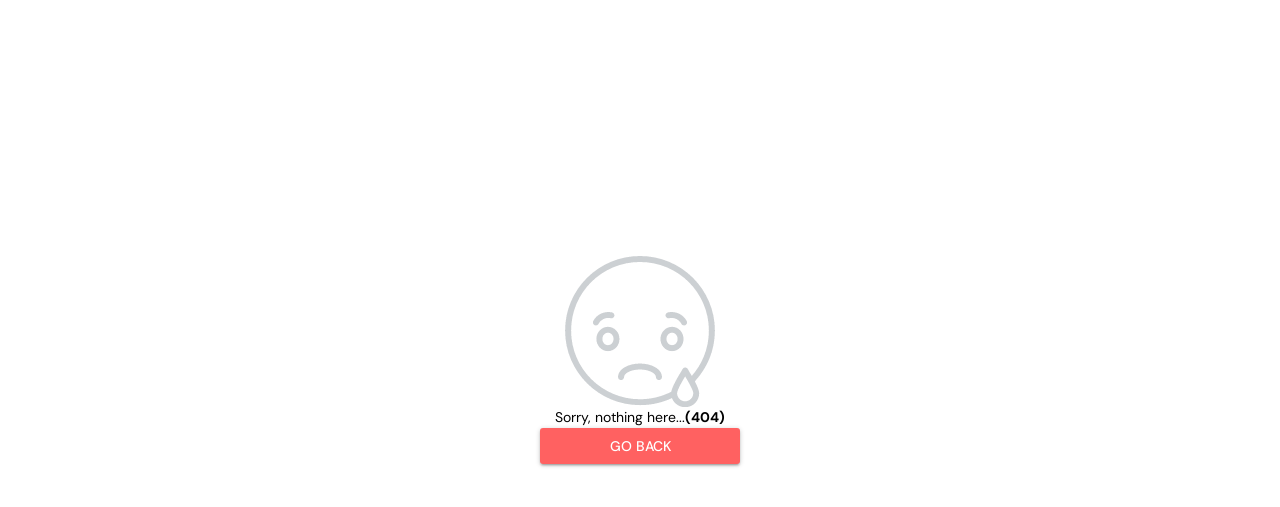

--- FILE ---
content_type: text/html
request_url: https://app.orderbuddy.dk/
body_size: 538
content:
<!DOCTYPE html><html><head><title>OrderBuddy</title><meta charset=utf-8><meta name=description content="Order food for table or takeaway"><meta name=format-detection content="telephone=no"><meta name=msapplication-tap-highlight content=no><meta name=viewport content="user-scalable=no,initial-scale=1,maximum-scale=1,minimum-scale=1,width=device-width"><link rel=icon type=image/png sizes=128x128 href=/icons/favicon-128x128.png><link rel=icon type=image/png sizes=96x96 href=/icons/favicon-96x96.png><link rel=icon type=image/png sizes=32x32 href=/icons/favicon-32x32.png><link rel=icon type=image/png sizes=16x16 href=/icons/favicon-16x16.png><link rel=icon type=image/ico href=/favicon.ico><link rel=preconnect href=https://orderbuddy-uploads.s3.eu-north-1.amazonaws.com><link rel=preconnect href=https://www.clarity.ms>  <script type="module" crossorigin src="/assets/index-YlGE9mFn.js"></script>
  <link rel="stylesheet" crossorigin href="/assets/index-Bb26HcK_.css">
</head><body><div id=q-app></div></body><script>(function(c,l,a,r,i,t,y){
      c[a]=c[a]||function(){(c[a].q=c[a].q||[]).push(arguments)};
      t=l.createElement(r);t.async=1;t.src="https://www.clarity.ms/tag/"+i;
      y=l.getElementsByTagName(r)[0];y.parentNode.insertBefore(t,y);
    })(window, document, "clarity", "script", "oq50t1uscp");</script></html>

--- FILE ---
content_type: text/javascript
request_url: https://app.orderbuddy.dk/assets/ErrorNotFoundPage-BjqVbV0Q.js
body_size: 671
content:
import{Q as s}from"./QImg-BFA2ZSHu.js";import{e as r,j as n,o as l,c as d,w as i,n as t,a as o,p,Q as c}from"./index-YlGE9mFn.js";import{Q as m}from"./QPage-Cjr00Pky.js";import{u}from"./use-meta-ooWOr95W.js";const f="/assets/sad-C_bW0cj8.svg",g={class:"flex-grow flex flex-col justify-center items-center gap-4"},k=r({__name:"ErrorNotFoundPage",setup(x){return n(()=>{u({title:"Page not found | OrderBuddy"})}),(a,e)=>(l(),d(m,{padding:"",class:"column gap-2"},{default:i(()=>[t("div",g,[t("p",null,[o(s,{src:f,loading:"eager",style:{width:"30vw","max-width":"150px"}})]),e[1]||(e[1]=t("p",{class:"text-faded"},[p(" Sorry, nothing here..."),t("strong",null,"(404)")],-1)),o(c,{color:"primary",style:{width:"200px"},label:"Go back",onClick:e[0]||(e[0]=_=>a.$router.back())})])]),_:1}))}});export{k as default};


--- FILE ---
content_type: text/javascript
request_url: https://app.orderbuddy.dk/assets/dayjs-BqPxuxYG.js
body_size: 3488
content:
import{g as H,d as U}from"./index-YlGE9mFn.js";var C={exports:{}},J=C.exports,F;function G(){return F||(F=1,function(T,b){(function(M,u){T.exports=u()})(J,function(){var M,u,Y=1e3,z=6e4,v=36e5,l=864e5,f=/\[([^\]]+)]|Y{1,4}|M{1,4}|D{1,2}|d{1,4}|H{1,2}|h{1,2}|a|A|m{1,2}|s{1,2}|Z{1,2}|SSS/g,S=31536e6,x=2628e6,B=/^(-|\+)?P(?:([-+]?[0-9,.]*)Y)?(?:([-+]?[0-9,.]*)M)?(?:([-+]?[0-9,.]*)W)?(?:([-+]?[0-9,.]*)D)?(?:T(?:([-+]?[0-9,.]*)H)?(?:([-+]?[0-9,.]*)M)?(?:([-+]?[0-9,.]*)S)?)?$/,r={years:S,months:x,days:l,hours:v,minutes:z,seconds:Y,milliseconds:1,weeks:6048e5},$=function(n){return n instanceof y},o=function(n,s,t){return new y(n,t,s.$l)},e=function(n){return u.p(n)+"s"},a=function(n){return n<0},d=function(n){return a(n)?Math.ceil(n):Math.floor(n)},p=function(n){return Math.abs(n)},h=function(n,s){return n?a(n)?{negative:!0,format:""+p(n)+s}:{negative:!1,format:""+n+s}:{negative:!1,format:""}},y=function(){function n(t,i,c){var m=this;if(this.$d={},this.$l=c,t===void 0&&(this.$ms=0,this.parseFromMilliseconds()),i)return o(t*r[e(i)],this);if(typeof t=="number")return this.$ms=t,this.parseFromMilliseconds(),this;if(typeof t=="object")return Object.keys(t).forEach(function(w){m.$d[e(w)]=t[w]}),this.calMilliseconds(),this;if(typeof t=="string"){var D=t.match(B);if(D){var O=D.slice(2).map(function(w){return w!=null?Number(w):0});return this.$d.years=O[0],this.$d.months=O[1],this.$d.weeks=O[2],this.$d.days=O[3],this.$d.hours=O[4],this.$d.minutes=O[5],this.$d.seconds=O[6],this.calMilliseconds(),this}}return this}var s=n.prototype;return s.calMilliseconds=function(){var t=this;this.$ms=Object.keys(this.$d).reduce(function(i,c){return i+(t.$d[c]||0)*r[c]},0)},s.parseFromMilliseconds=function(){var t=this.$ms;this.$d.years=d(t/S),t%=S,this.$d.months=d(t/x),t%=x,this.$d.days=d(t/l),t%=l,this.$d.hours=d(t/v),t%=v,this.$d.minutes=d(t/z),t%=z,this.$d.seconds=d(t/Y),t%=Y,this.$d.milliseconds=t},s.toISOString=function(){var t=h(this.$d.years,"Y"),i=h(this.$d.months,"M"),c=+this.$d.days||0;this.$d.weeks&&(c+=7*this.$d.weeks);var m=h(c,"D"),D=h(this.$d.hours,"H"),O=h(this.$d.minutes,"M"),w=this.$d.seconds||0;this.$d.milliseconds&&(w+=this.$d.milliseconds/1e3,w=Math.round(1e3*w)/1e3);var Z=h(w,"S"),R=t.negative||i.negative||m.negative||D.negative||O.negative||Z.negative,W=D.format||O.format||Z.format?"T":"",E=(R?"-":"")+"P"+t.format+i.format+m.format+W+D.format+O.format+Z.format;return E==="P"||E==="-P"?"P0D":E},s.toJSON=function(){return this.toISOString()},s.format=function(t){var i=t||"YYYY-MM-DDTHH:mm:ss",c={Y:this.$d.years,YY:u.s(this.$d.years,2,"0"),YYYY:u.s(this.$d.years,4,"0"),M:this.$d.months,MM:u.s(this.$d.months,2,"0"),D:this.$d.days,DD:u.s(this.$d.days,2,"0"),H:this.$d.hours,HH:u.s(this.$d.hours,2,"0"),m:this.$d.minutes,mm:u.s(this.$d.minutes,2,"0"),s:this.$d.seconds,ss:u.s(this.$d.seconds,2,"0"),SSS:u.s(this.$d.milliseconds,3,"0")};return i.replace(f,function(m,D){return D||String(c[m])})},s.as=function(t){return this.$ms/r[e(t)]},s.get=function(t){var i=this.$ms,c=e(t);return c==="milliseconds"?i%=1e3:i=c==="weeks"?d(i/r[c]):this.$d[c],i||0},s.add=function(t,i,c){var m;return m=i?t*r[e(i)]:$(t)?t.$ms:o(t,this).$ms,o(this.$ms+m*(c?-1:1),this)},s.subtract=function(t,i){return this.add(t,i,!0)},s.locale=function(t){var i=this.clone();return i.$l=t,i},s.clone=function(){return o(this.$ms,this)},s.humanize=function(t){return M().add(this.$ms,"ms").locale(this.$l).fromNow(!t)},s.valueOf=function(){return this.asMilliseconds()},s.milliseconds=function(){return this.get("milliseconds")},s.asMilliseconds=function(){return this.as("milliseconds")},s.seconds=function(){return this.get("seconds")},s.asSeconds=function(){return this.as("seconds")},s.minutes=function(){return this.get("minutes")},s.asMinutes=function(){return this.as("minutes")},s.hours=function(){return this.get("hours")},s.asHours=function(){return this.as("hours")},s.days=function(){return this.get("days")},s.asDays=function(){return this.as("days")},s.weeks=function(){return this.get("weeks")},s.asWeeks=function(){return this.as("weeks")},s.months=function(){return this.get("months")},s.asMonths=function(){return this.as("months")},s.years=function(){return this.get("years")},s.asYears=function(){return this.as("years")},n}(),g=function(n,s,t){return n.add(s.years()*t,"y").add(s.months()*t,"M").add(s.days()*t,"d").add(s.hours()*t,"h").add(s.minutes()*t,"m").add(s.seconds()*t,"s").add(s.milliseconds()*t,"ms")};return function(n,s,t){M=t,u=t().$utils(),t.duration=function(m,D){var O=t.locale();return o(m,{$l:O},D)},t.isDuration=$;var i=s.prototype.add,c=s.prototype.subtract;s.prototype.add=function(m,D){return $(m)?g(this,m,1):i.bind(this)(m,D)},s.prototype.subtract=function(m,D){return $(m)?g(this,m,-1):c.bind(this)(m,D)}}})}(C)),C.exports}var K=G();const Q=H(K);var k={exports:{}},V=k.exports,L;function X(){return L||(L=1,function(T,b){(function(M,u){T.exports=u()})(V,function(){return function(M,u,Y){u.prototype.isBetween=function(z,v,l,f){var S=Y(z),x=Y(v),B=(f=f||"()")[0]==="(",r=f[1]===")";return(B?this.isAfter(S,l):!this.isBefore(S,l))&&(r?this.isBefore(x,l):!this.isAfter(x,l))||(B?this.isBefore(S,l):!this.isAfter(S,l))&&(r?this.isAfter(x,l):!this.isBefore(x,l))}}})}(k)),k.exports}var _=X();const tt=H(_);var I={exports:{}},et=I.exports,P;function st(){return P||(P=1,function(T,b){(function(M,u){T.exports=u()})(et,function(){return function(M,u){u.prototype.isSameOrBefore=function(Y,z){return this.isSame(Y,z)||this.isBefore(Y,z)}}})}(I)),I.exports}var it=st();const nt=H(it);var q={exports:{}},rt=q.exports,j;function ot(){return j||(j=1,function(T,b){(function(M,u){T.exports=u()})(rt,function(){var M={year:0,month:1,day:2,hour:3,minute:4,second:5},u={};return function(Y,z,v){var l,f=function(r,$,o){o===void 0&&(o={});var e=new Date(r),a=function(d,p){p===void 0&&(p={});var h=p.timeZoneName||"short",y=d+"|"+h,g=u[y];return g||(g=new Intl.DateTimeFormat("en-US",{hour12:!1,timeZone:d,year:"numeric",month:"2-digit",day:"2-digit",hour:"2-digit",minute:"2-digit",second:"2-digit",timeZoneName:h}),u[y]=g),g}($,o);return a.formatToParts(e)},S=function(r,$){for(var o=f(r,$),e=[],a=0;a<o.length;a+=1){var d=o[a],p=d.type,h=d.value,y=M[p];y>=0&&(e[y]=parseInt(h,10))}var g=e[3],n=g===24?0:g,s=e[0]+"-"+e[1]+"-"+e[2]+" "+n+":"+e[4]+":"+e[5]+":000",t=+r;return(v.utc(s).valueOf()-(t-=t%1e3))/6e4},x=z.prototype;x.tz=function(r,$){r===void 0&&(r=l);var o,e=this.utcOffset(),a=this.toDate(),d=a.toLocaleString("en-US",{timeZone:r}),p=Math.round((a-new Date(d))/1e3/60),h=15*-Math.round(a.getTimezoneOffset()/15)-p;if(!Number(h))o=this.utcOffset(0,$);else if(o=v(d,{locale:this.$L}).$set("millisecond",this.$ms).utcOffset(h,!0),$){var y=o.utcOffset();o=o.add(e-y,"minute")}return o.$x.$timezone=r,o},x.offsetName=function(r){var $=this.$x.$timezone||v.tz.guess(),o=f(this.valueOf(),$,{timeZoneName:r}).find(function(e){return e.type.toLowerCase()==="timezonename"});return o&&o.value};var B=x.startOf;x.startOf=function(r,$){if(!this.$x||!this.$x.$timezone)return B.call(this,r,$);var o=v(this.format("YYYY-MM-DD HH:mm:ss:SSS"),{locale:this.$L});return B.call(o,r,$).tz(this.$x.$timezone,!0)},v.tz=function(r,$,o){var e=o&&$,a=o||$||l,d=S(+v(),a);if(typeof r!="string")return v(r).tz(a);var p=function(n,s,t){var i=n-60*s*1e3,c=S(i,t);if(s===c)return[i,s];var m=S(i-=60*(c-s)*1e3,t);return c===m?[i,c]:[n-60*Math.min(c,m)*1e3,Math.max(c,m)]}(v.utc(r,e).valueOf(),d,a),h=p[0],y=p[1],g=v(h).utcOffset(y);return g.$x.$timezone=a,g},v.tz.guess=function(){return Intl.DateTimeFormat().resolvedOptions().timeZone},v.tz.setDefault=function(r){l=r}}})}(q)),q.exports}var ut=ot();const at=H(ut);var N={exports:{}},ft=N.exports,A;function ht(){return A||(A=1,function(T,b){(function(M,u){T.exports=u()})(ft,function(){var M="minute",u=/[+-]\d\d(?::?\d\d)?/g,Y=/([+-]|\d\d)/g;return function(z,v,l){var f=v.prototype;l.utc=function(e){var a={date:e,utc:!0,args:arguments};return new v(a)},f.utc=function(e){var a=l(this.toDate(),{locale:this.$L,utc:!0});return e?a.add(this.utcOffset(),M):a},f.local=function(){return l(this.toDate(),{locale:this.$L,utc:!1})};var S=f.parse;f.parse=function(e){e.utc&&(this.$u=!0),this.$utils().u(e.$offset)||(this.$offset=e.$offset),S.call(this,e)};var x=f.init;f.init=function(){if(this.$u){var e=this.$d;this.$y=e.getUTCFullYear(),this.$M=e.getUTCMonth(),this.$D=e.getUTCDate(),this.$W=e.getUTCDay(),this.$H=e.getUTCHours(),this.$m=e.getUTCMinutes(),this.$s=e.getUTCSeconds(),this.$ms=e.getUTCMilliseconds()}else x.call(this)};var B=f.utcOffset;f.utcOffset=function(e,a){var d=this.$utils().u;if(d(e))return this.$u?0:d(this.$offset)?B.call(this):this.$offset;if(typeof e=="string"&&(e=function(g){g===void 0&&(g="");var n=g.match(u);if(!n)return null;var s=(""+n[0]).match(Y)||["-",0,0],t=s[0],i=60*+s[1]+ +s[2];return i===0?0:t==="+"?i:-i}(e),e===null))return this;var p=Math.abs(e)<=16?60*e:e,h=this;if(a)return h.$offset=p,h.$u=e===0,h;if(e!==0){var y=this.$u?this.toDate().getTimezoneOffset():-1*this.utcOffset();(h=this.local().add(p+y,M)).$offset=p,h.$x.$localOffset=y}else h=this.utc();return h};var r=f.format;f.format=function(e){var a=e||(this.$u?"YYYY-MM-DDTHH:mm:ss[Z]":"");return r.call(this,a)},f.valueOf=function(){var e=this.$utils().u(this.$offset)?0:this.$offset+(this.$x.$localOffset||this.$d.getTimezoneOffset());return this.$d.valueOf()-6e4*e},f.isUTC=function(){return!!this.$u},f.toISOString=function(){return this.toDate().toISOString()},f.toString=function(){return this.toDate().toUTCString()};var $=f.toDate;f.toDate=function(e){return e==="s"&&this.$offset?l(this.format("YYYY-MM-DD HH:mm:ss:SSS")).toDate():$.call(this)};var o=f.diff;f.diff=function(e,a,d){if(e&&this.$u===e.$u)return o.call(this,e,a,d);var p=this.local(),h=l(e).local();return o.call(p,h,a,d)}}})}(N)),N.exports}var ct=ht();const dt=H(ct);U.extend(Q);U.extend(dt);U.extend(at);U.extend(tt);U.extend(nt);


--- FILE ---
content_type: text/javascript
request_url: https://app.orderbuddy.dk/assets/index-YlGE9mFn.js
body_size: 107471
content:
const __vite__mapDeps=(i,m=__vite__mapDeps,d=(m.f||(m.f=["assets/MainLayout-wm0vlzcT.js","assets/QLayout-DNwTbFO_.js","assets/_plugin-vue_export-helper-DlAUqK2U.js","assets/PaymentConfirmationPage-BnOMh4jW.js","assets/LoadingPage-QnzOhMFT.js","assets/QPage-Cjr00Pky.js","assets/use-meta-ooWOr95W.js","assets/errors-Dq1ha7Jk.js","assets/cart-store-DhCo392s.js","assets/OrderTrackerPage-BISSwM2E.js","assets/OrderTrackerDialog.vue_vue_type_script_setup_true_lang-Z5bsUvgt.js","assets/QToolbar-B2VSLZts.js","assets/TermsPage-C_Sx09JO.js","assets/TermsText-BAT0CwMl.js","assets/ErrorNotFoundPage-BjqVbV0Q.js","assets/QImg-BFA2ZSHu.js","assets/GroupLayout-BEy895Lm.js","assets/GroupPage-DSdCULtC.js","assets/theme-utils-DDlysFdi.js","assets/RestaurantLayout-CeGRPU1U.js","assets/RestaurantPage-Dr2E_sid.js","assets/session-store-DGk49KbJ.js","assets/i18n-B9sa_uvZ.js","assets/restaurant-CpIcFQiY.js","assets/OrderPreparingFab.vue_vue_type_script_setup_true_lang-CPd-cnUM.js","assets/QForm-D67u45xG.js","assets/MenuItemModal.vue_vue_type_script_setup_true_lang-Ctb65rpq.js","assets/SaveTableNumberFromQrCodePage-DXsY6_im.js","assets/CartContentPage-BpnwjjEE.js","assets/EmptyCartView.vue_vue_type_script_setup_true_lang-DXq4In3C.js","assets/CartDeliveryPage-CRh5ka4h.js","assets/ThankYouPage-BV89cVav.js"])))=>i.map(i=>d[i]);
const Gh=function(){const t=typeof document<"u"&&document.createElement("link").relList;return t&&t.supports&&t.supports("modulepreload")?"modulepreload":"preload"}(),Yh=function(e){return"/"+e},Ka={},je=function(t,n,r){let s=Promise.resolve();if(n&&n.length>0){document.getElementsByTagName("link");const i=document.querySelector("meta[property=csp-nonce]"),a=i?.nonce||i?.getAttribute("nonce");s=Promise.allSettled(n.map(l=>{if(l=Yh(l),l in Ka)return;Ka[l]=!0;const u=l.endsWith(".css"),c=u?'[rel="stylesheet"]':"";if(document.querySelector(`link[href="${l}"]${c}`))return;const f=document.createElement("link");if(f.rel=u?"stylesheet":Gh,u||(f.as="script"),f.crossOrigin="",f.href=l,a&&f.setAttribute("nonce",a),document.head.appendChild(f),u)return new Promise((d,h)=>{f.addEventListener("load",d),f.addEventListener("error",()=>h(new Error(`Unable to preload CSS for ${l}`)))})}))}function o(i){const a=new Event("vite:preloadError",{cancelable:!0});if(a.payload=i,window.dispatchEvent(a),!a.defaultPrevented)throw i}return s.then(i=>{for(const a of i||[])a.status==="rejected"&&o(a.reason);return t().catch(o)})};/**
* @vue/shared v3.5.13
* (c) 2018-present Yuxi (Evan) You and Vue contributors
* @license MIT
**//*! #__NO_SIDE_EFFECTS__ */function la(e){const t=Object.create(null);for(const n of e.split(","))t[n]=1;return n=>n in t}const xe={},hr=[],Kt=()=>{},Xh=()=>!1,fo=e=>e.charCodeAt(0)===111&&e.charCodeAt(1)===110&&(e.charCodeAt(2)>122||e.charCodeAt(2)<97),ua=e=>e.startsWith("onUpdate:"),Ve=Object.assign,ca=(e,t)=>{const n=e.indexOf(t);n>-1&&e.splice(n,1)},Qh=Object.prototype.hasOwnProperty,Te=(e,t)=>Qh.call(e,t),he=Array.isArray,mr=e=>ho(e)==="[object Map]",kc=e=>ho(e)==="[object Set]",me=e=>typeof e=="function",De=e=>typeof e=="string",En=e=>typeof e=="symbol",Ae=e=>e!==null&&typeof e=="object",xc=e=>(Ae(e)||me(e))&&me(e.then)&&me(e.catch),Oc=Object.prototype.toString,ho=e=>Oc.call(e),Jh=e=>ho(e).slice(8,-1),Rc=e=>ho(e)==="[object Object]",fa=e=>De(e)&&e!=="NaN"&&e[0]!=="-"&&""+parseInt(e,10)===e,Fr=la(",key,ref,ref_for,ref_key,onVnodeBeforeMount,onVnodeMounted,onVnodeBeforeUpdate,onVnodeUpdated,onVnodeBeforeUnmount,onVnodeUnmounted"),mo=e=>{const t=Object.create(null);return n=>t[n]||(t[n]=e(n))},Zh=/-(\w)/g,Ct=mo(e=>e.replace(Zh,(t,n)=>n?n.toUpperCase():"")),em=/\B([A-Z])/g,wn=mo(e=>e.replace(em,"-$1").toLowerCase()),po=mo(e=>e.charAt(0).toUpperCase()+e.slice(1)),Bo=mo(e=>e?`on${po(e)}`:""),_n=(e,t)=>!Object.is(e,t),Vo=(e,...t)=>{for(let n=0;n<e.length;n++)e[n](...t)},Ac=(e,t,n,r=!1)=>{Object.defineProperty(e,t,{configurable:!0,enumerable:!1,writable:r,value:n})},tm=e=>{const t=parseFloat(e);return isNaN(t)?e:t},nm=e=>{const t=De(e)?Number(e):NaN;return isNaN(t)?e:t};let za;const go=()=>za||(za=typeof globalThis<"u"?globalThis:typeof self<"u"?self:typeof window<"u"?window:typeof global<"u"?global:{});function da(e){if(he(e)){const t={};for(let n=0;n<e.length;n++){const r=e[n],s=De(r)?im(r):da(r);if(s)for(const o in s)t[o]=s[o]}return t}else if(De(e)||Ae(e))return e}const rm=/;(?![^(]*\))/g,sm=/:([^]+)/,om=/\/\*[^]*?\*\//g;function im(e){const t={};return e.replace(om,"").split(rm).forEach(n=>{if(n){const r=n.split(sm);r.length>1&&(t[r[0].trim()]=r[1].trim())}}),t}function ha(e){let t="";if(De(e))t=e;else if(he(e))for(let n=0;n<e.length;n++){const r=ha(e[n]);r&&(t+=r+" ")}else if(Ae(e))for(const n in e)e[n]&&(t+=n+" ");return t.trim()}const am="itemscope,allowfullscreen,formnovalidate,ismap,nomodule,novalidate,readonly",lm=la(am);function Pc(e){return!!e||e===""}const Lc=e=>!!(e&&e.__v_isRef===!0),um=e=>De(e)?e:e==null?"":he(e)||Ae(e)&&(e.toString===Oc||!me(e.toString))?Lc(e)?um(e.value):JSON.stringify(e,Nc,2):String(e),Nc=(e,t)=>Lc(t)?Nc(e,t.value):mr(t)?{[`Map(${t.size})`]:[...t.entries()].reduce((n,[r,s],o)=>(n[Uo(r,o)+" =>"]=s,n),{})}:kc(t)?{[`Set(${t.size})`]:[...t.values()].map(n=>Uo(n))}:En(t)?Uo(t):Ae(t)&&!he(t)&&!Rc(t)?String(t):t,Uo=(e,t="")=>{var n;return En(e)?`Symbol(${(n=e.description)!=null?n:t})`:e};/**
* @vue/reactivity v3.5.13
* (c) 2018-present Yuxi (Evan) You and Vue contributors
* @license MIT
**/let ot;class Ic{constructor(t=!1){this.detached=t,this._active=!0,this.effects=[],this.cleanups=[],this._isPaused=!1,this.parent=ot,!t&&ot&&(this.index=(ot.scopes||(ot.scopes=[])).push(this)-1)}get active(){return this._active}pause(){if(this._active){this._isPaused=!0;let t,n;if(this.scopes)for(t=0,n=this.scopes.length;t<n;t++)this.scopes[t].pause();for(t=0,n=this.effects.length;t<n;t++)this.effects[t].pause()}}resume(){if(this._active&&this._isPaused){this._isPaused=!1;let t,n;if(this.scopes)for(t=0,n=this.scopes.length;t<n;t++)this.scopes[t].resume();for(t=0,n=this.effects.length;t<n;t++)this.effects[t].resume()}}run(t){if(this._active){const n=ot;try{return ot=this,t()}finally{ot=n}}}on(){ot=this}off(){ot=this.parent}stop(t){if(this._active){this._active=!1;let n,r;for(n=0,r=this.effects.length;n<r;n++)this.effects[n].stop();for(this.effects.length=0,n=0,r=this.cleanups.length;n<r;n++)this.cleanups[n]();if(this.cleanups.length=0,this.scopes){for(n=0,r=this.scopes.length;n<r;n++)this.scopes[n].stop(!0);this.scopes.length=0}if(!this.detached&&this.parent&&!t){const s=this.parent.scopes.pop();s&&s!==this&&(this.parent.scopes[this.index]=s,s.index=this.index)}this.parent=void 0}}}function ma(e){return new Ic(e)}function Mc(){return ot}function cm(e,t=!1){ot&&ot.cleanups.push(e)}let Re;const jo=new WeakSet;class Dc{constructor(t){this.fn=t,this.deps=void 0,this.depsTail=void 0,this.flags=5,this.next=void 0,this.cleanup=void 0,this.scheduler=void 0,ot&&ot.active&&ot.effects.push(this)}pause(){this.flags|=64}resume(){this.flags&64&&(this.flags&=-65,jo.has(this)&&(jo.delete(this),this.trigger()))}notify(){this.flags&2&&!(this.flags&32)||this.flags&8||Fc(this)}run(){if(!(this.flags&1))return this.fn();this.flags|=2,Ga(this),qc(this);const t=Re,n=Pt;Re=this,Pt=!0;try{return this.fn()}finally{Bc(this),Re=t,Pt=n,this.flags&=-3}}stop(){if(this.flags&1){for(let t=this.deps;t;t=t.nextDep)ba(t);this.deps=this.depsTail=void 0,Ga(this),this.onStop&&this.onStop(),this.flags&=-2}}trigger(){this.flags&64?jo.add(this):this.scheduler?this.scheduler():this.runIfDirty()}runIfDirty(){wi(this)&&this.run()}get dirty(){return wi(this)}}let $c=0,qr,Br;function Fc(e,t=!1){if(e.flags|=8,t){e.next=Br,Br=e;return}e.next=qr,qr=e}function pa(){$c++}function ga(){if(--$c>0)return;if(Br){let t=Br;for(Br=void 0;t;){const n=t.next;t.next=void 0,t.flags&=-9,t=n}}let e;for(;qr;){let t=qr;for(qr=void 0;t;){const n=t.next;if(t.next=void 0,t.flags&=-9,t.flags&1)try{t.trigger()}catch(r){e||(e=r)}t=n}}if(e)throw e}function qc(e){for(let t=e.deps;t;t=t.nextDep)t.version=-1,t.prevActiveLink=t.dep.activeLink,t.dep.activeLink=t}function Bc(e){let t,n=e.depsTail,r=n;for(;r;){const s=r.prevDep;r.version===-1?(r===n&&(n=s),ba(r),fm(r)):t=r,r.dep.activeLink=r.prevActiveLink,r.prevActiveLink=void 0,r=s}e.deps=t,e.depsTail=n}function wi(e){for(let t=e.deps;t;t=t.nextDep)if(t.dep.version!==t.version||t.dep.computed&&(Vc(t.dep.computed)||t.dep.version!==t.version))return!0;return!!e._dirty}function Vc(e){if(e.flags&4&&!(e.flags&16)||(e.flags&=-17,e.globalVersion===Gr))return;e.globalVersion=Gr;const t=e.dep;if(e.flags|=2,t.version>0&&!e.isSSR&&e.deps&&!wi(e)){e.flags&=-3;return}const n=Re,r=Pt;Re=e,Pt=!0;try{qc(e);const s=e.fn(e._value);(t.version===0||_n(s,e._value))&&(e._value=s,t.version++)}catch(s){throw t.version++,s}finally{Re=n,Pt=r,Bc(e),e.flags&=-3}}function ba(e,t=!1){const{dep:n,prevSub:r,nextSub:s}=e;if(r&&(r.nextSub=s,e.prevSub=void 0),s&&(s.prevSub=r,e.nextSub=void 0),n.subs===e&&(n.subs=r,!r&&n.computed)){n.computed.flags&=-5;for(let o=n.computed.deps;o;o=o.nextDep)ba(o,!0)}!t&&!--n.sc&&n.map&&n.map.delete(n.key)}function fm(e){const{prevDep:t,nextDep:n}=e;t&&(t.nextDep=n,e.prevDep=void 0),n&&(n.prevDep=t,e.nextDep=void 0)}let Pt=!0;const Uc=[];function Sn(){Uc.push(Pt),Pt=!1}function Cn(){const e=Uc.pop();Pt=e===void 0?!0:e}function Ga(e){const{cleanup:t}=e;if(e.cleanup=void 0,t){const n=Re;Re=void 0;try{t()}finally{Re=n}}}let Gr=0;class dm{constructor(t,n){this.sub=t,this.dep=n,this.version=n.version,this.nextDep=this.prevDep=this.nextSub=this.prevSub=this.prevActiveLink=void 0}}class _a{constructor(t){this.computed=t,this.version=0,this.activeLink=void 0,this.subs=void 0,this.map=void 0,this.key=void 0,this.sc=0}track(t){if(!Re||!Pt||Re===this.computed)return;let n=this.activeLink;if(n===void 0||n.sub!==Re)n=this.activeLink=new dm(Re,this),Re.deps?(n.prevDep=Re.depsTail,Re.depsTail.nextDep=n,Re.depsTail=n):Re.deps=Re.depsTail=n,jc(n);else if(n.version===-1&&(n.version=this.version,n.nextDep)){const r=n.nextDep;r.prevDep=n.prevDep,n.prevDep&&(n.prevDep.nextDep=r),n.prevDep=Re.depsTail,n.nextDep=void 0,Re.depsTail.nextDep=n,Re.depsTail=n,Re.deps===n&&(Re.deps=r)}return n}trigger(t){this.version++,Gr++,this.notify(t)}notify(t){pa();try{for(let n=this.subs;n;n=n.prevSub)n.sub.notify()&&n.sub.dep.notify()}finally{ga()}}}function jc(e){if(e.dep.sc++,e.sub.flags&4){const t=e.dep.computed;if(t&&!e.dep.subs){t.flags|=20;for(let r=t.deps;r;r=r.nextDep)jc(r)}const n=e.dep.subs;n!==e&&(e.prevSub=n,n&&(n.nextSub=e)),e.dep.subs=e}}const Ws=new WeakMap,Un=Symbol(""),Si=Symbol(""),Yr=Symbol("");function Xe(e,t,n){if(Pt&&Re){let r=Ws.get(e);r||Ws.set(e,r=new Map);let s=r.get(n);s||(r.set(n,s=new _a),s.map=r,s.key=n),s.track()}}function Jt(e,t,n,r,s,o){const i=Ws.get(e);if(!i){Gr++;return}const a=l=>{l&&l.trigger()};if(pa(),t==="clear")i.forEach(a);else{const l=he(e),u=l&&fa(n);if(l&&n==="length"){const c=Number(r);i.forEach((f,d)=>{(d==="length"||d===Yr||!En(d)&&d>=c)&&a(f)})}else switch((n!==void 0||i.has(void 0))&&a(i.get(n)),u&&a(i.get(Yr)),t){case"add":l?u&&a(i.get("length")):(a(i.get(Un)),mr(e)&&a(i.get(Si)));break;case"delete":l||(a(i.get(Un)),mr(e)&&a(i.get(Si)));break;case"set":mr(e)&&a(i.get(Un));break}}ga()}function hm(e,t){const n=Ws.get(e);return n&&n.get(t)}function rr(e){const t=pe(e);return t===e?t:(Xe(t,"iterate",Yr),St(e)?t:t.map(Qe))}function bo(e){return Xe(e=pe(e),"iterate",Yr),e}const mm={__proto__:null,[Symbol.iterator](){return Ho(this,Symbol.iterator,Qe)},concat(...e){return rr(this).concat(...e.map(t=>he(t)?rr(t):t))},entries(){return Ho(this,"entries",e=>(e[1]=Qe(e[1]),e))},every(e,t){return zt(this,"every",e,t,void 0,arguments)},filter(e,t){return zt(this,"filter",e,t,n=>n.map(Qe),arguments)},find(e,t){return zt(this,"find",e,t,Qe,arguments)},findIndex(e,t){return zt(this,"findIndex",e,t,void 0,arguments)},findLast(e,t){return zt(this,"findLast",e,t,Qe,arguments)},findLastIndex(e,t){return zt(this,"findLastIndex",e,t,void 0,arguments)},forEach(e,t){return zt(this,"forEach",e,t,void 0,arguments)},includes(...e){return Wo(this,"includes",e)},indexOf(...e){return Wo(this,"indexOf",e)},join(e){return rr(this).join(e)},lastIndexOf(...e){return Wo(this,"lastIndexOf",e)},map(e,t){return zt(this,"map",e,t,void 0,arguments)},pop(){return xr(this,"pop")},push(...e){return xr(this,"push",e)},reduce(e,...t){return Ya(this,"reduce",e,t)},reduceRight(e,...t){return Ya(this,"reduceRight",e,t)},shift(){return xr(this,"shift")},some(e,t){return zt(this,"some",e,t,void 0,arguments)},splice(...e){return xr(this,"splice",e)},toReversed(){return rr(this).toReversed()},toSorted(e){return rr(this).toSorted(e)},toSpliced(...e){return rr(this).toSpliced(...e)},unshift(...e){return xr(this,"unshift",e)},values(){return Ho(this,"values",Qe)}};function Ho(e,t,n){const r=bo(e),s=r[t]();return r!==e&&!St(e)&&(s._next=s.next,s.next=()=>{const o=s._next();return o.value&&(o.value=n(o.value)),o}),s}const pm=Array.prototype;function zt(e,t,n,r,s,o){const i=bo(e),a=i!==e&&!St(e),l=i[t];if(l!==pm[t]){const f=l.apply(e,o);return a?Qe(f):f}let u=n;i!==e&&(a?u=function(f,d){return n.call(this,Qe(f),d,e)}:n.length>2&&(u=function(f,d){return n.call(this,f,d,e)}));const c=l.call(i,u,r);return a&&s?s(c):c}function Ya(e,t,n,r){const s=bo(e);let o=n;return s!==e&&(St(e)?n.length>3&&(o=function(i,a,l){return n.call(this,i,a,l,e)}):o=function(i,a,l){return n.call(this,i,Qe(a),l,e)}),s[t](o,...r)}function Wo(e,t,n){const r=pe(e);Xe(r,"iterate",Yr);const s=r[t](...n);return(s===-1||s===!1)&&Ea(n[0])?(n[0]=pe(n[0]),r[t](...n)):s}function xr(e,t,n=[]){Sn(),pa();const r=pe(e)[t].apply(e,n);return ga(),Cn(),r}const gm=la("__proto__,__v_isRef,__isVue"),Hc=new Set(Object.getOwnPropertyNames(Symbol).filter(e=>e!=="arguments"&&e!=="caller").map(e=>Symbol[e]).filter(En));function bm(e){En(e)||(e=String(e));const t=pe(this);return Xe(t,"has",e),t.hasOwnProperty(e)}class Wc{constructor(t=!1,n=!1){this._isReadonly=t,this._isShallow=n}get(t,n,r){if(n==="__v_skip")return t.__v_skip;const s=this._isReadonly,o=this._isShallow;if(n==="__v_isReactive")return!s;if(n==="__v_isReadonly")return s;if(n==="__v_isShallow")return o;if(n==="__v_raw")return r===(s?o?xm:Yc:o?Gc:zc).get(t)||Object.getPrototypeOf(t)===Object.getPrototypeOf(r)?t:void 0;const i=he(t);if(!s){let l;if(i&&(l=mm[n]))return l;if(n==="hasOwnProperty")return bm}const a=Reflect.get(t,n,Me(t)?t:r);return(En(n)?Hc.has(n):gm(n))||(s||Xe(t,"get",n),o)?a:Me(a)?i&&fa(n)?a:a.value:Ae(a)?s?Qc(a):Jn(a):a}}class Kc extends Wc{constructor(t=!1){super(!1,t)}set(t,n,r,s){let o=t[n];if(!this._isShallow){const l=Gn(o);if(!St(r)&&!Gn(r)&&(o=pe(o),r=pe(r)),!he(t)&&Me(o)&&!Me(r))return l?!1:(o.value=r,!0)}const i=he(t)&&fa(n)?Number(n)<t.length:Te(t,n),a=Reflect.set(t,n,r,Me(t)?t:s);return t===pe(s)&&(i?_n(r,o)&&Jt(t,"set",n,r):Jt(t,"add",n,r)),a}deleteProperty(t,n){const r=Te(t,n);t[n];const s=Reflect.deleteProperty(t,n);return s&&r&&Jt(t,"delete",n,void 0),s}has(t,n){const r=Reflect.has(t,n);return(!En(n)||!Hc.has(n))&&Xe(t,"has",n),r}ownKeys(t){return Xe(t,"iterate",he(t)?"length":Un),Reflect.ownKeys(t)}}class _m extends Wc{constructor(t=!1){super(!0,t)}set(t,n){return!0}deleteProperty(t,n){return!0}}const ym=new Kc,vm=new _m,Em=new Kc(!0);const Ci=e=>e,gs=e=>Reflect.getPrototypeOf(e);function wm(e,t,n){return function(...r){const s=this.__v_raw,o=pe(s),i=mr(o),a=e==="entries"||e===Symbol.iterator&&i,l=e==="keys"&&i,u=s[e](...r),c=n?Ci:t?Ti:Qe;return!t&&Xe(o,"iterate",l?Si:Un),{next(){const{value:f,done:d}=u.next();return d?{value:f,done:d}:{value:a?[c(f[0]),c(f[1])]:c(f),done:d}},[Symbol.iterator](){return this}}}}function bs(e){return function(...t){return e==="delete"?!1:e==="clear"?void 0:this}}function Sm(e,t){const n={get(s){const o=this.__v_raw,i=pe(o),a=pe(s);e||(_n(s,a)&&Xe(i,"get",s),Xe(i,"get",a));const{has:l}=gs(i),u=t?Ci:e?Ti:Qe;if(l.call(i,s))return u(o.get(s));if(l.call(i,a))return u(o.get(a));o!==i&&o.get(s)},get size(){const s=this.__v_raw;return!e&&Xe(pe(s),"iterate",Un),Reflect.get(s,"size",s)},has(s){const o=this.__v_raw,i=pe(o),a=pe(s);return e||(_n(s,a)&&Xe(i,"has",s),Xe(i,"has",a)),s===a?o.has(s):o.has(s)||o.has(a)},forEach(s,o){const i=this,a=i.__v_raw,l=pe(a),u=t?Ci:e?Ti:Qe;return!e&&Xe(l,"iterate",Un),a.forEach((c,f)=>s.call(o,u(c),u(f),i))}};return Ve(n,e?{add:bs("add"),set:bs("set"),delete:bs("delete"),clear:bs("clear")}:{add(s){!t&&!St(s)&&!Gn(s)&&(s=pe(s));const o=pe(this);return gs(o).has.call(o,s)||(o.add(s),Jt(o,"add",s,s)),this},set(s,o){!t&&!St(o)&&!Gn(o)&&(o=pe(o));const i=pe(this),{has:a,get:l}=gs(i);let u=a.call(i,s);u||(s=pe(s),u=a.call(i,s));const c=l.call(i,s);return i.set(s,o),u?_n(o,c)&&Jt(i,"set",s,o):Jt(i,"add",s,o),this},delete(s){const o=pe(this),{has:i,get:a}=gs(o);let l=i.call(o,s);l||(s=pe(s),l=i.call(o,s)),a&&a.call(o,s);const u=o.delete(s);return l&&Jt(o,"delete",s,void 0),u},clear(){const s=pe(this),o=s.size!==0,i=s.clear();return o&&Jt(s,"clear",void 0,void 0),i}}),["keys","values","entries",Symbol.iterator].forEach(s=>{n[s]=wm(s,e,t)}),n}function ya(e,t){const n=Sm(e,t);return(r,s,o)=>s==="__v_isReactive"?!e:s==="__v_isReadonly"?e:s==="__v_raw"?r:Reflect.get(Te(n,s)&&s in r?n:r,s,o)}const Cm={get:ya(!1,!1)},Tm={get:ya(!1,!0)},km={get:ya(!0,!1)};const zc=new WeakMap,Gc=new WeakMap,Yc=new WeakMap,xm=new WeakMap;function Om(e){switch(e){case"Object":case"Array":return 1;case"Map":case"Set":case"WeakMap":case"WeakSet":return 2;default:return 0}}function Rm(e){return e.__v_skip||!Object.isExtensible(e)?0:Om(Jh(e))}function Jn(e){return Gn(e)?e:va(e,!1,ym,Cm,zc)}function Xc(e){return va(e,!1,Em,Tm,Gc)}function Qc(e){return va(e,!0,vm,km,Yc)}function va(e,t,n,r,s){if(!Ae(e)||e.__v_raw&&!(t&&e.__v_isReactive))return e;const o=s.get(e);if(o)return o;const i=Rm(e);if(i===0)return e;const a=new Proxy(e,i===2?r:n);return s.set(e,a),a}function yn(e){return Gn(e)?yn(e.__v_raw):!!(e&&e.__v_isReactive)}function Gn(e){return!!(e&&e.__v_isReadonly)}function St(e){return!!(e&&e.__v_isShallow)}function Ea(e){return e?!!e.__v_raw:!1}function pe(e){const t=e&&e.__v_raw;return t?pe(t):e}function Zn(e){return!Te(e,"__v_skip")&&Object.isExtensible(e)&&Ac(e,"__v_skip",!0),e}const Qe=e=>Ae(e)?Jn(e):e,Ti=e=>Ae(e)?Qc(e):e;function Me(e){return e?e.__v_isRef===!0:!1}function Ee(e){return Jc(e,!1)}function wa(e){return Jc(e,!0)}function Jc(e,t){return Me(e)?e:new Am(e,t)}class Am{constructor(t,n){this.dep=new _a,this.__v_isRef=!0,this.__v_isShallow=!1,this._rawValue=n?t:pe(t),this._value=n?t:Qe(t),this.__v_isShallow=n}get value(){return this.dep.track(),this._value}set value(t){const n=this._rawValue,r=this.__v_isShallow||St(t)||Gn(t);t=r?t:pe(t),_n(t,n)&&(this._rawValue=t,this._value=r?t:Qe(t),this.dep.trigger())}}function jn(e){return Me(e)?e.value:e}const Pm={get:(e,t,n)=>t==="__v_raw"?e:jn(Reflect.get(e,t,n)),set:(e,t,n,r)=>{const s=e[t];return Me(s)&&!Me(n)?(s.value=n,!0):Reflect.set(e,t,n,r)}};function Zc(e){return yn(e)?e:new Proxy(e,Pm)}function Lm(e){const t=he(e)?new Array(e.length):{};for(const n in e)t[n]=Im(e,n);return t}class Nm{constructor(t,n,r){this._object=t,this._key=n,this._defaultValue=r,this.__v_isRef=!0,this._value=void 0}get value(){const t=this._object[this._key];return this._value=t===void 0?this._defaultValue:t}set value(t){this._object[this._key]=t}get dep(){return hm(pe(this._object),this._key)}}function Im(e,t,n){const r=e[t];return Me(r)?r:new Nm(e,t,n)}class Mm{constructor(t,n,r){this.fn=t,this.setter=n,this._value=void 0,this.dep=new _a(this),this.__v_isRef=!0,this.deps=void 0,this.depsTail=void 0,this.flags=16,this.globalVersion=Gr-1,this.next=void 0,this.effect=this,this.__v_isReadonly=!n,this.isSSR=r}notify(){if(this.flags|=16,!(this.flags&8)&&Re!==this)return Fc(this,!0),!0}get value(){const t=this.dep.track();return Vc(this),t&&(t.version=this.dep.version),this._value}set value(t){this.setter&&this.setter(t)}}function Dm(e,t,n=!1){let r,s;return me(e)?r=e:(r=e.get,s=e.set),new Mm(r,s,n)}const _s={},Ks=new WeakMap;let Mn;function $m(e,t=!1,n=Mn){if(n){let r=Ks.get(n);r||Ks.set(n,r=[]),r.push(e)}}function Fm(e,t,n=xe){const{immediate:r,deep:s,once:o,scheduler:i,augmentJob:a,call:l}=n,u=v=>s?v:St(v)||s===!1||s===0?Zt(v,1):Zt(v);let c,f,d,h,m=!1,w=!1;if(Me(e)?(f=()=>e.value,m=St(e)):yn(e)?(f=()=>u(e),m=!0):he(e)?(w=!0,m=e.some(v=>yn(v)||St(v)),f=()=>e.map(v=>{if(Me(v))return v.value;if(yn(v))return u(v);if(me(v))return l?l(v,2):v()})):me(e)?t?f=l?()=>l(e,2):e:f=()=>{if(d){Sn();try{d()}finally{Cn()}}const v=Mn;Mn=c;try{return l?l(e,3,[h]):e(h)}finally{Mn=v}}:f=Kt,t&&s){const v=f,k=s===!0?1/0:s;f=()=>Zt(v(),k)}const S=Mc(),O=()=>{c.stop(),S&&S.active&&ca(S.effects,c)};if(o&&t){const v=t;t=(...k)=>{v(...k),O()}}let T=w?new Array(e.length).fill(_s):_s;const b=v=>{if(!(!(c.flags&1)||!c.dirty&&!v))if(t){const k=c.run();if(s||m||(w?k.some((x,P)=>_n(x,T[P])):_n(k,T))){d&&d();const x=Mn;Mn=c;try{const P=[k,T===_s?void 0:w&&T[0]===_s?[]:T,h];l?l(t,3,P):t(...P),T=k}finally{Mn=x}}}else c.run()};return a&&a(b),c=new Dc(f),c.scheduler=i?()=>i(b,!1):b,h=v=>$m(v,!1,c),d=c.onStop=()=>{const v=Ks.get(c);if(v){if(l)l(v,4);else for(const k of v)k();Ks.delete(c)}},t?r?b(!0):T=c.run():i?i(b.bind(null,!0),!0):c.run(),O.pause=c.pause.bind(c),O.resume=c.resume.bind(c),O.stop=O,O}function Zt(e,t=1/0,n){if(t<=0||!Ae(e)||e.__v_skip||(n=n||new Set,n.has(e)))return e;if(n.add(e),t--,Me(e))Zt(e.value,t,n);else if(he(e))for(let r=0;r<e.length;r++)Zt(e[r],t,n);else if(kc(e)||mr(e))e.forEach(r=>{Zt(r,t,n)});else if(Rc(e)){for(const r in e)Zt(e[r],t,n);for(const r of Object.getOwnPropertySymbols(e))Object.prototype.propertyIsEnumerable.call(e,r)&&Zt(e[r],t,n)}return e}/**
* @vue/runtime-core v3.5.13
* (c) 2018-present Yuxi (Evan) You and Vue contributors
* @license MIT
**/function ls(e,t,n,r){try{return r?e(...r):e()}catch(s){_o(s,t,n)}}function Lt(e,t,n,r){if(me(e)){const s=ls(e,t,n,r);return s&&xc(s)&&s.catch(o=>{_o(o,t,n)}),s}if(he(e)){const s=[];for(let o=0;o<e.length;o++)s.push(Lt(e[o],t,n,r));return s}}function _o(e,t,n,r=!0){const s=t?t.vnode:null,{errorHandler:o,throwUnhandledErrorInProduction:i}=t&&t.appContext.config||xe;if(t){let a=t.parent;const l=t.proxy,u=`https://vuejs.org/error-reference/#runtime-${n}`;for(;a;){const c=a.ec;if(c){for(let f=0;f<c.length;f++)if(c[f](e,l,u)===!1)return}a=a.parent}if(o){Sn(),ls(o,null,10,[e,l,u]),Cn();return}}qm(e,n,s,r,i)}function qm(e,t,n,r=!0,s=!1){if(s)throw e;console.error(e)}const it=[];let Ut=-1;const pr=[];let fn=null,ur=0;const ef=Promise.resolve();let zs=null;function dt(e){const t=zs||ef;return e?t.then(this?e.bind(this):e):t}function Bm(e){let t=Ut+1,n=it.length;for(;t<n;){const r=t+n>>>1,s=it[r],o=Xr(s);o<e||o===e&&s.flags&2?t=r+1:n=r}return t}function Sa(e){if(!(e.flags&1)){const t=Xr(e),n=it[it.length-1];!n||!(e.flags&2)&&t>=Xr(n)?it.push(e):it.splice(Bm(t),0,e),e.flags|=1,tf()}}function tf(){zs||(zs=ef.then(rf))}function Vm(e){he(e)?pr.push(...e):fn&&e.id===-1?fn.splice(ur+1,0,e):e.flags&1||(pr.push(e),e.flags|=1),tf()}function Xa(e,t,n=Ut+1){for(;n<it.length;n++){const r=it[n];if(r&&r.flags&2){if(e&&r.id!==e.uid)continue;it.splice(n,1),n--,r.flags&4&&(r.flags&=-2),r(),r.flags&4||(r.flags&=-2)}}}function nf(e){if(pr.length){const t=[...new Set(pr)].sort((n,r)=>Xr(n)-Xr(r));if(pr.length=0,fn){fn.push(...t);return}for(fn=t,ur=0;ur<fn.length;ur++){const n=fn[ur];n.flags&4&&(n.flags&=-2),n.flags&8||n(),n.flags&=-2}fn=null,ur=0}}const Xr=e=>e.id==null?e.flags&2?-1:1/0:e.id;function rf(e){try{for(Ut=0;Ut<it.length;Ut++){const t=it[Ut];t&&!(t.flags&8)&&(t.flags&4&&(t.flags&=-2),ls(t,t.i,t.i?15:14),t.flags&4||(t.flags&=-2))}}finally{for(;Ut<it.length;Ut++){const t=it[Ut];t&&(t.flags&=-2)}Ut=-1,it.length=0,nf(),zs=null,(it.length||pr.length)&&rf()}}let at=null,sf=null;function Gs(e){const t=at;return at=e,sf=e&&e.type.__scopeId||null,t}function Um(e,t=at,n){if(!t||e._n)return e;const r=(...s)=>{r._d&&cl(-1);const o=Gs(t);let i;try{i=e(...s)}finally{Gs(o),r._d&&cl(1)}return i};return r._n=!0,r._c=!0,r._d=!0,r}function of(e,t){if(at===null)return e;const n=Co(at),r=e.dirs||(e.dirs=[]);for(let s=0;s<t.length;s++){let[o,i,a,l=xe]=t[s];o&&(me(o)&&(o={mounted:o,updated:o}),o.deep&&Zt(i),r.push({dir:o,instance:n,value:i,oldValue:void 0,arg:a,modifiers:l}))}return e}function On(e,t,n,r){const s=e.dirs,o=t&&t.dirs;for(let i=0;i<s.length;i++){const a=s[i];o&&(a.oldValue=o[i].value);let l=a.dir[r];l&&(Sn(),Lt(l,n,8,[e.el,a,e,t]),Cn())}}const af=Symbol("_vte"),lf=e=>e.__isTeleport,Vr=e=>e&&(e.disabled||e.disabled===""),Qa=e=>e&&(e.defer||e.defer===""),Ja=e=>typeof SVGElement<"u"&&e instanceof SVGElement,Za=e=>typeof MathMLElement=="function"&&e instanceof MathMLElement,ki=(e,t)=>{const n=e&&e.to;return De(n)?t?t(n):null:n},uf={name:"Teleport",__isTeleport:!0,process(e,t,n,r,s,o,i,a,l,u){const{mc:c,pc:f,pbc:d,o:{insert:h,querySelector:m,createText:w,createComment:S}}=u,O=Vr(t.props);let{shapeFlag:T,children:b,dynamicChildren:v}=t;if(e==null){const k=t.el=w(""),x=t.anchor=w("");h(k,n,r),h(x,n,r);const P=(y,A)=>{T&16&&(s&&s.isCE&&(s.ce._teleportTarget=y),c(b,y,A,s,o,i,a,l))},M=()=>{const y=t.target=ki(t.props,m),A=cf(y,t,w,h);y&&(i!=="svg"&&Ja(y)?i="svg":i!=="mathml"&&Za(y)&&(i="mathml"),O||(P(y,A),Os(t,!1)))};O&&(P(n,x),Os(t,!0)),Qa(t.props)?st(()=>{M(),t.el.__isMounted=!0},o):M()}else{if(Qa(t.props)&&!e.el.__isMounted){st(()=>{uf.process(e,t,n,r,s,o,i,a,l,u),delete e.el.__isMounted},o);return}t.el=e.el,t.targetStart=e.targetStart;const k=t.anchor=e.anchor,x=t.target=e.target,P=t.targetAnchor=e.targetAnchor,M=Vr(e.props),y=M?n:x,A=M?k:P;if(i==="svg"||Ja(x)?i="svg":(i==="mathml"||Za(x))&&(i="mathml"),v?(d(e.dynamicChildren,v,y,s,o,i,a),ka(e,t,!0)):l||f(e,t,y,A,s,o,i,a,!1),O)M?t.props&&e.props&&t.props.to!==e.props.to&&(t.props.to=e.props.to):ys(t,n,k,u,1);else if((t.props&&t.props.to)!==(e.props&&e.props.to)){const F=t.target=ki(t.props,m);F&&ys(t,F,null,u,0)}else M&&ys(t,x,P,u,1);Os(t,O)}},remove(e,t,n,{um:r,o:{remove:s}},o){const{shapeFlag:i,children:a,anchor:l,targetStart:u,targetAnchor:c,target:f,props:d}=e;if(f&&(s(u),s(c)),o&&s(l),i&16){const h=o||!Vr(d);for(let m=0;m<a.length;m++){const w=a[m];r(w,t,n,h,!!w.dynamicChildren)}}},move:ys,hydrate:jm};function ys(e,t,n,{o:{insert:r},m:s},o=2){o===0&&r(e.targetAnchor,t,n);const{el:i,anchor:a,shapeFlag:l,children:u,props:c}=e,f=o===2;if(f&&r(i,t,n),(!f||Vr(c))&&l&16)for(let d=0;d<u.length;d++)s(u[d],t,n,2);f&&r(a,t,n)}function jm(e,t,n,r,s,o,{o:{nextSibling:i,parentNode:a,querySelector:l,insert:u,createText:c}},f){const d=t.target=ki(t.props,l);if(d){const h=Vr(t.props),m=d._lpa||d.firstChild;if(t.shapeFlag&16)if(h)t.anchor=f(i(e),t,a(e),n,r,s,o),t.targetStart=m,t.targetAnchor=m&&i(m);else{t.anchor=i(e);let w=m;for(;w;){if(w&&w.nodeType===8){if(w.data==="teleport start anchor")t.targetStart=w;else if(w.data==="teleport anchor"){t.targetAnchor=w,d._lpa=t.targetAnchor&&i(t.targetAnchor);break}}w=i(w)}t.targetAnchor||cf(d,t,c,u),f(m&&i(m),t,d,n,r,s,o)}Os(t,h)}return t.anchor&&i(t.anchor)}const Hm=uf;function Os(e,t){const n=e.ctx;if(n&&n.ut){let r,s;for(t?(r=e.el,s=e.anchor):(r=e.targetStart,s=e.targetAnchor);r&&r!==s;)r.nodeType===1&&r.setAttribute("data-v-owner",n.uid),r=r.nextSibling;n.ut()}}function cf(e,t,n,r){const s=t.targetStart=n(""),o=t.targetAnchor=n("");return s[af]=o,e&&(r(s,e),r(o,e)),o}const dn=Symbol("_leaveCb"),vs=Symbol("_enterCb");function ff(){const e={isMounted:!1,isLeaving:!1,isUnmounting:!1,leavingVNodes:new Map};return sn(()=>{e.isMounted=!0}),Mt(()=>{e.isUnmounting=!0}),e}const vt=[Function,Array],df={mode:String,appear:Boolean,persisted:Boolean,onBeforeEnter:vt,onEnter:vt,onAfterEnter:vt,onEnterCancelled:vt,onBeforeLeave:vt,onLeave:vt,onAfterLeave:vt,onLeaveCancelled:vt,onBeforeAppear:vt,onAppear:vt,onAfterAppear:vt,onAppearCancelled:vt},hf=e=>{const t=e.subTree;return t.component?hf(t.component):t},Wm={name:"BaseTransition",props:df,setup(e,{slots:t}){const n=Pe(),r=ff();return()=>{const s=t.default&&Ca(t.default(),!0);if(!s||!s.length)return;const o=mf(s),i=pe(e),{mode:a}=i;if(r.isLeaving)return Ko(o);const l=el(o);if(!l)return Ko(o);let u=Qr(l,i,r,n,f=>u=f);l.type!==ht&&Yn(l,u);let c=n.subTree&&el(n.subTree);if(c&&c.type!==ht&&!Dn(l,c)&&hf(n).type!==ht){let f=Qr(c,i,r,n);if(Yn(c,f),a==="out-in"&&l.type!==ht)return r.isLeaving=!0,f.afterLeave=()=>{r.isLeaving=!1,n.job.flags&8||n.update(),delete f.afterLeave,c=void 0},Ko(o);a==="in-out"&&l.type!==ht?f.delayLeave=(d,h,m)=>{const w=pf(r,c);w[String(c.key)]=c,d[dn]=()=>{h(),d[dn]=void 0,delete u.delayedLeave,c=void 0},u.delayedLeave=()=>{m(),delete u.delayedLeave,c=void 0}}:c=void 0}else c&&(c=void 0);return o}}};function mf(e){let t=e[0];if(e.length>1){for(const n of e)if(n.type!==ht){t=n;break}}return t}const Km=Wm;function pf(e,t){const{leavingVNodes:n}=e;let r=n.get(t.type);return r||(r=Object.create(null),n.set(t.type,r)),r}function Qr(e,t,n,r,s){const{appear:o,mode:i,persisted:a=!1,onBeforeEnter:l,onEnter:u,onAfterEnter:c,onEnterCancelled:f,onBeforeLeave:d,onLeave:h,onAfterLeave:m,onLeaveCancelled:w,onBeforeAppear:S,onAppear:O,onAfterAppear:T,onAppearCancelled:b}=t,v=String(e.key),k=pf(n,e),x=(y,A)=>{y&&Lt(y,r,9,A)},P=(y,A)=>{const F=A[1];x(y,A),he(y)?y.every(C=>C.length<=1)&&F():y.length<=1&&F()},M={mode:i,persisted:a,beforeEnter(y){let A=l;if(!n.isMounted)if(o)A=S||l;else return;y[dn]&&y[dn](!0);const F=k[v];F&&Dn(e,F)&&F.el[dn]&&F.el[dn](),x(A,[y])},enter(y){let A=u,F=c,C=f;if(!n.isMounted)if(o)A=O||u,F=T||c,C=b||f;else return;let Q=!1;const R=y[vs]=V=>{Q||(Q=!0,V?x(C,[y]):x(F,[y]),M.delayedLeave&&M.delayedLeave(),y[vs]=void 0)};A?P(A,[y,R]):R()},leave(y,A){const F=String(e.key);if(y[vs]&&y[vs](!0),n.isUnmounting)return A();x(d,[y]);let C=!1;const Q=y[dn]=R=>{C||(C=!0,A(),R?x(w,[y]):x(m,[y]),y[dn]=void 0,k[F]===e&&delete k[F])};k[F]=e,h?P(h,[y,Q]):Q()},clone(y){const A=Qr(y,t,n,r,s);return s&&s(A),A}};return M}function Ko(e){if(yo(e))return e=vn(e),e.children=null,e}function el(e){if(!yo(e))return lf(e.type)&&e.children?mf(e.children):e;const{shapeFlag:t,children:n}=e;if(n){if(t&16)return n[0];if(t&32&&me(n.default))return n.default()}}function Yn(e,t){e.shapeFlag&6&&e.component?(e.transition=t,Yn(e.component.subTree,t)):e.shapeFlag&128?(e.ssContent.transition=t.clone(e.ssContent),e.ssFallback.transition=t.clone(e.ssFallback)):e.transition=t}function Ca(e,t=!1,n){let r=[],s=0;for(let o=0;o<e.length;o++){let i=e[o];const a=n==null?i.key:String(n)+String(i.key!=null?i.key:o);i.type===gt?(i.patchFlag&128&&s++,r=r.concat(Ca(i.children,t,a))):(t||i.type!==ht)&&r.push(a!=null?vn(i,{key:a}):i)}if(s>1)for(let o=0;o<r.length;o++)r[o].patchFlag=-2;return r}/*! #__NO_SIDE_EFFECTS__ */function er(e,t){return me(e)?Ve({name:e.name},t,{setup:e}):e}function gf(e){e.ids=[e.ids[0]+e.ids[2]+++"-",0,0]}function aC(e){const t=Pe(),n=wa(null);if(t){const s=t.refs===xe?t.refs={}:t.refs;Object.defineProperty(s,e,{enumerable:!0,get:()=>n.value,set:o=>n.value=o})}return n}function Ys(e,t,n,r,s=!1){if(he(e)){e.forEach((m,w)=>Ys(m,t&&(he(t)?t[w]:t),n,r,s));return}if(Ur(r)&&!s){r.shapeFlag&512&&r.type.__asyncResolved&&r.component.subTree.component&&Ys(e,t,n,r.component.subTree);return}const o=r.shapeFlag&4?Co(r.component):r.el,i=s?null:o,{i:a,r:l}=e,u=t&&t.r,c=a.refs===xe?a.refs={}:a.refs,f=a.setupState,d=pe(f),h=f===xe?()=>!1:m=>Te(d,m);if(u!=null&&u!==l&&(De(u)?(c[u]=null,h(u)&&(f[u]=null)):Me(u)&&(u.value=null)),me(l))ls(l,a,12,[i,c]);else{const m=De(l),w=Me(l);if(m||w){const S=()=>{if(e.f){const O=m?h(l)?f[l]:c[l]:l.value;s?he(O)&&ca(O,o):he(O)?O.includes(o)||O.push(o):m?(c[l]=[o],h(l)&&(f[l]=c[l])):(l.value=[o],e.k&&(c[e.k]=l.value))}else m?(c[l]=i,h(l)&&(f[l]=i)):w&&(l.value=i,e.k&&(c[e.k]=i))};i?(S.id=-1,st(S,n)):S()}}}go().requestIdleCallback;go().cancelIdleCallback;const Ur=e=>!!e.type.__asyncLoader,yo=e=>e.type.__isKeepAlive;function bf(e,t){_f(e,"a",t)}function vo(e,t){_f(e,"da",t)}function _f(e,t,n=He){const r=e.__wdc||(e.__wdc=()=>{let s=n;for(;s;){if(s.isDeactivated)return;s=s.parent}return e()});if(Eo(t,r,n),n){let s=n.parent;for(;s&&s.parent;)yo(s.parent.vnode)&&zm(r,t,n,s),s=s.parent}}function zm(e,t,n,r){const s=Eo(t,e,r,!0);wo(()=>{ca(r[t],s)},n)}function Eo(e,t,n=He,r=!1){if(n){const s=n[e]||(n[e]=[]),o=t.__weh||(t.__weh=(...i)=>{Sn();const a=cs(n),l=Lt(t,n,e,i);return a(),Cn(),l});return r?s.unshift(o):s.push(o),o}}const rn=e=>(t,n=He)=>{(!Zr||e==="sp")&&Eo(e,(...r)=>t(...r),n)},yf=rn("bm"),sn=rn("m"),vf=rn("bu"),Ef=rn("u"),Mt=rn("bum"),wo=rn("um"),Gm=rn("sp"),Ym=rn("rtg"),Xm=rn("rtc");function Qm(e,t=He){Eo("ec",e,t)}const Jm="components";function Zm(e,t){return tp(Jm,e,!0,t)||e}const ep=Symbol.for("v-ndc");function tp(e,t,n=!0,r=!1){const s=at||He;if(s){const o=s.type;{const a=jp(o,!1);if(a&&(a===t||a===Ct(t)||a===po(Ct(t))))return o}const i=tl(s[e]||o[e],t)||tl(s.appContext[e],t);return!i&&r?o:i}}function tl(e,t){return e&&(e[t]||e[Ct(t)]||e[po(Ct(t))])}function lC(e,t,n,r){let s;const o=n,i=he(e);if(i||De(e)){const a=i&&yn(e);let l=!1;a&&(l=!St(e),e=bo(e)),s=new Array(e.length);for(let u=0,c=e.length;u<c;u++)s[u]=t(l?Qe(e[u]):e[u],u,void 0,o)}else if(typeof e=="number"){s=new Array(e);for(let a=0;a<e;a++)s[a]=t(a+1,a,void 0,o)}else if(Ae(e))if(e[Symbol.iterator])s=Array.from(e,(a,l)=>t(a,l,void 0,o));else{const a=Object.keys(e);s=new Array(a.length);for(let l=0,u=a.length;l<u;l++){const c=a[l];s[l]=t(e[c],c,l,o)}}else s=[];return s}function uC(e,t){for(let n=0;n<t.length;n++){const r=t[n];if(he(r))for(let s=0;s<r.length;s++)e[r[s].name]=r[s].fn;else r&&(e[r.name]=r.key?(...s)=>{const o=r.fn(...s);return o&&(o.key=r.key),o}:r.fn)}return e}const xi=e=>e?Hf(e)?Co(e):xi(e.parent):null,jr=Ve(Object.create(null),{$:e=>e,$el:e=>e.vnode.el,$data:e=>e.data,$props:e=>e.props,$attrs:e=>e.attrs,$slots:e=>e.slots,$refs:e=>e.refs,$parent:e=>xi(e.parent),$root:e=>xi(e.root),$host:e=>e.ce,$emit:e=>e.emit,$options:e=>Sf(e),$forceUpdate:e=>e.f||(e.f=()=>{Sa(e.update)}),$nextTick:e=>e.n||(e.n=dt.bind(e.proxy)),$watch:e=>Sp.bind(e)}),zo=(e,t)=>e!==xe&&!e.__isScriptSetup&&Te(e,t),np={get({_:e},t){if(t==="__v_skip")return!0;const{ctx:n,setupState:r,data:s,props:o,accessCache:i,type:a,appContext:l}=e;let u;if(t[0]!=="$"){const h=i[t];if(h!==void 0)switch(h){case 1:return r[t];case 2:return s[t];case 4:return n[t];case 3:return o[t]}else{if(zo(r,t))return i[t]=1,r[t];if(s!==xe&&Te(s,t))return i[t]=2,s[t];if((u=e.propsOptions[0])&&Te(u,t))return i[t]=3,o[t];if(n!==xe&&Te(n,t))return i[t]=4,n[t];Oi&&(i[t]=0)}}const c=jr[t];let f,d;if(c)return t==="$attrs"&&Xe(e.attrs,"get",""),c(e);if((f=a.__cssModules)&&(f=f[t]))return f;if(n!==xe&&Te(n,t))return i[t]=4,n[t];if(d=l.config.globalProperties,Te(d,t))return d[t]},set({_:e},t,n){const{data:r,setupState:s,ctx:o}=e;return zo(s,t)?(s[t]=n,!0):r!==xe&&Te(r,t)?(r[t]=n,!0):Te(e.props,t)||t[0]==="$"&&t.slice(1)in e?!1:(o[t]=n,!0)},has({_:{data:e,setupState:t,accessCache:n,ctx:r,appContext:s,propsOptions:o}},i){let a;return!!n[i]||e!==xe&&Te(e,i)||zo(t,i)||(a=o[0])&&Te(a,i)||Te(r,i)||Te(jr,i)||Te(s.config.globalProperties,i)},defineProperty(e,t,n){return n.get!=null?e._.accessCache[t]=0:Te(n,"value")&&this.set(e,t,n.value,null),Reflect.defineProperty(e,t,n)}};function nl(e){return he(e)?e.reduce((t,n)=>(t[n]=null,t),{}):e}let Oi=!0;function rp(e){const t=Sf(e),n=e.proxy,r=e.ctx;Oi=!1,t.beforeCreate&&rl(t.beforeCreate,e,"bc");const{data:s,computed:o,methods:i,watch:a,provide:l,inject:u,created:c,beforeMount:f,mounted:d,beforeUpdate:h,updated:m,activated:w,deactivated:S,beforeDestroy:O,beforeUnmount:T,destroyed:b,unmounted:v,render:k,renderTracked:x,renderTriggered:P,errorCaptured:M,serverPrefetch:y,expose:A,inheritAttrs:F,components:C,directives:Q,filters:R}=t;if(u&&sp(u,r,null),i)for(const B in i){const N=i[B];me(N)&&(r[B]=N.bind(n))}if(s){const B=s.call(n,n);Ae(B)&&(e.data=Jn(B))}if(Oi=!0,o)for(const B in o){const N=o[B],J=me(N)?N.bind(n,n):me(N.get)?N.get.bind(n,n):Kt,te=!me(N)&&me(N.set)?N.set.bind(n):Kt,ae=U({get:J,set:te});Object.defineProperty(r,B,{enumerable:!0,configurable:!0,get:()=>ae.value,set:W=>ae.value=W})}if(a)for(const B in a)wf(a[B],r,n,B);if(l){const B=me(l)?l.call(n):l;Reflect.ownKeys(B).forEach(N=>{Rs(N,B[N])})}c&&rl(c,e,"c");function $(B,N){he(N)?N.forEach(J=>B(J.bind(n))):N&&B(N.bind(n))}if($(yf,f),$(sn,d),$(vf,h),$(Ef,m),$(bf,w),$(vo,S),$(Qm,M),$(Xm,x),$(Ym,P),$(Mt,T),$(wo,v),$(Gm,y),he(A))if(A.length){const B=e.exposed||(e.exposed={});A.forEach(N=>{Object.defineProperty(B,N,{get:()=>n[N],set:J=>n[N]=J})})}else e.exposed||(e.exposed={});k&&e.render===Kt&&(e.render=k),F!=null&&(e.inheritAttrs=F),C&&(e.components=C),Q&&(e.directives=Q),y&&gf(e)}function sp(e,t,n=Kt){he(e)&&(e=Ri(e));for(const r in e){const s=e[r];let o;Ae(s)?"default"in s?o=lt(s.from||r,s.default,!0):o=lt(s.from||r):o=lt(s),Me(o)?Object.defineProperty(t,r,{enumerable:!0,configurable:!0,get:()=>o.value,set:i=>o.value=i}):t[r]=o}}function rl(e,t,n){Lt(he(e)?e.map(r=>r.bind(t.proxy)):e.bind(t.proxy),t,n)}function wf(e,t,n,r){let s=r.includes(".")?Df(n,r):()=>n[r];if(De(e)){const o=t[e];me(o)&&ke(s,o)}else if(me(e))ke(s,e.bind(n));else if(Ae(e))if(he(e))e.forEach(o=>wf(o,t,n,r));else{const o=me(e.handler)?e.handler.bind(n):t[e.handler];me(o)&&ke(s,o,e)}}function Sf(e){const t=e.type,{mixins:n,extends:r}=t,{mixins:s,optionsCache:o,config:{optionMergeStrategies:i}}=e.appContext,a=o.get(t);let l;return a?l=a:!s.length&&!n&&!r?l=t:(l={},s.length&&s.forEach(u=>Xs(l,u,i,!0)),Xs(l,t,i)),Ae(t)&&o.set(t,l),l}function Xs(e,t,n,r=!1){const{mixins:s,extends:o}=t;o&&Xs(e,o,n,!0),s&&s.forEach(i=>Xs(e,i,n,!0));for(const i in t)if(!(r&&i==="expose")){const a=op[i]||n&&n[i];e[i]=a?a(e[i],t[i]):t[i]}return e}const op={data:sl,props:ol,emits:ol,methods:Dr,computed:Dr,beforeCreate:tt,created:tt,beforeMount:tt,mounted:tt,beforeUpdate:tt,updated:tt,beforeDestroy:tt,beforeUnmount:tt,destroyed:tt,unmounted:tt,activated:tt,deactivated:tt,errorCaptured:tt,serverPrefetch:tt,components:Dr,directives:Dr,watch:ap,provide:sl,inject:ip};function sl(e,t){return t?e?function(){return Ve(me(e)?e.call(this,this):e,me(t)?t.call(this,this):t)}:t:e}function ip(e,t){return Dr(Ri(e),Ri(t))}function Ri(e){if(he(e)){const t={};for(let n=0;n<e.length;n++)t[e[n]]=e[n];return t}return e}function tt(e,t){return e?[...new Set([].concat(e,t))]:t}function Dr(e,t){return e?Ve(Object.create(null),e,t):t}function ol(e,t){return e?he(e)&&he(t)?[...new Set([...e,...t])]:Ve(Object.create(null),nl(e),nl(t??{})):t}function ap(e,t){if(!e)return t;if(!t)return e;const n=Ve(Object.create(null),e);for(const r in t)n[r]=tt(e[r],t[r]);return n}function Cf(){return{app:null,config:{isNativeTag:Xh,performance:!1,globalProperties:{},optionMergeStrategies:{},errorHandler:void 0,warnHandler:void 0,compilerOptions:{}},mixins:[],components:{},directives:{},provides:Object.create(null),optionsCache:new WeakMap,propsCache:new WeakMap,emitsCache:new WeakMap}}let lp=0;function up(e,t){return function(r,s=null){me(r)||(r=Ve({},r)),s!=null&&!Ae(s)&&(s=null);const o=Cf(),i=new WeakSet,a=[];let l=!1;const u=o.app={_uid:lp++,_component:r,_props:s,_container:null,_context:o,_instance:null,version:Wp,get config(){return o.config},set config(c){},use(c,...f){return i.has(c)||(c&&me(c.install)?(i.add(c),c.install(u,...f)):me(c)&&(i.add(c),c(u,...f))),u},mixin(c){return o.mixins.includes(c)||o.mixins.push(c),u},component(c,f){return f?(o.components[c]=f,u):o.components[c]},directive(c,f){return f?(o.directives[c]=f,u):o.directives[c]},mount(c,f,d){if(!l){const h=u._ceVNode||Ze(r,s);return h.appContext=o,d===!0?d="svg":d===!1&&(d=void 0),e(h,c,d),l=!0,u._container=c,c.__vue_app__=u,Co(h.component)}},onUnmount(c){a.push(c)},unmount(){l&&(Lt(a,u._instance,16),e(null,u._container),delete u._container.__vue_app__)},provide(c,f){return o.provides[c]=f,u},runWithContext(c){const f=Hn;Hn=u;try{return c()}finally{Hn=f}}};return u}}let Hn=null;function Rs(e,t){if(He){let n=He.provides;const r=He.parent&&He.parent.provides;r===n&&(n=He.provides=Object.create(r)),n[e]=t}}function lt(e,t,n=!1){const r=He||at;if(r||Hn){const s=Hn?Hn._context.provides:r?r.parent==null?r.vnode.appContext&&r.vnode.appContext.provides:r.parent.provides:void 0;if(s&&e in s)return s[e];if(arguments.length>1)return n&&me(t)?t.call(r&&r.proxy):t}}function cp(){return!!(He||at||Hn)}const Tf={},kf=()=>Object.create(Tf),xf=e=>Object.getPrototypeOf(e)===Tf;function fp(e,t,n,r=!1){const s={},o=kf();e.propsDefaults=Object.create(null),Of(e,t,s,o);for(const i in e.propsOptions[0])i in s||(s[i]=void 0);n?e.props=r?s:Xc(s):e.type.props?e.props=s:e.props=o,e.attrs=o}function dp(e,t,n,r){const{props:s,attrs:o,vnode:{patchFlag:i}}=e,a=pe(s),[l]=e.propsOptions;let u=!1;if((r||i>0)&&!(i&16)){if(i&8){const c=e.vnode.dynamicProps;for(let f=0;f<c.length;f++){let d=c[f];if(So(e.emitsOptions,d))continue;const h=t[d];if(l)if(Te(o,d))h!==o[d]&&(o[d]=h,u=!0);else{const m=Ct(d);s[m]=Ai(l,a,m,h,e,!1)}else h!==o[d]&&(o[d]=h,u=!0)}}}else{Of(e,t,s,o)&&(u=!0);let c;for(const f in a)(!t||!Te(t,f)&&((c=wn(f))===f||!Te(t,c)))&&(l?n&&(n[f]!==void 0||n[c]!==void 0)&&(s[f]=Ai(l,a,f,void 0,e,!0)):delete s[f]);if(o!==a)for(const f in o)(!t||!Te(t,f))&&(delete o[f],u=!0)}u&&Jt(e.attrs,"set","")}function Of(e,t,n,r){const[s,o]=e.propsOptions;let i=!1,a;if(t)for(let l in t){if(Fr(l))continue;const u=t[l];let c;s&&Te(s,c=Ct(l))?!o||!o.includes(c)?n[c]=u:(a||(a={}))[c]=u:So(e.emitsOptions,l)||(!(l in r)||u!==r[l])&&(r[l]=u,i=!0)}if(o){const l=pe(n),u=a||xe;for(let c=0;c<o.length;c++){const f=o[c];n[f]=Ai(s,l,f,u[f],e,!Te(u,f))}}return i}function Ai(e,t,n,r,s,o){const i=e[n];if(i!=null){const a=Te(i,"default");if(a&&r===void 0){const l=i.default;if(i.type!==Function&&!i.skipFactory&&me(l)){const{propsDefaults:u}=s;if(n in u)r=u[n];else{const c=cs(s);r=u[n]=l.call(null,t),c()}}else r=l;s.ce&&s.ce._setProp(n,r)}i[0]&&(o&&!a?r=!1:i[1]&&(r===""||r===wn(n))&&(r=!0))}return r}const hp=new WeakMap;function Rf(e,t,n=!1){const r=n?hp:t.propsCache,s=r.get(e);if(s)return s;const o=e.props,i={},a=[];let l=!1;if(!me(e)){const c=f=>{l=!0;const[d,h]=Rf(f,t,!0);Ve(i,d),h&&a.push(...h)};!n&&t.mixins.length&&t.mixins.forEach(c),e.extends&&c(e.extends),e.mixins&&e.mixins.forEach(c)}if(!o&&!l)return Ae(e)&&r.set(e,hr),hr;if(he(o))for(let c=0;c<o.length;c++){const f=Ct(o[c]);il(f)&&(i[f]=xe)}else if(o)for(const c in o){const f=Ct(c);if(il(f)){const d=o[c],h=i[f]=he(d)||me(d)?{type:d}:Ve({},d),m=h.type;let w=!1,S=!0;if(he(m))for(let O=0;O<m.length;++O){const T=m[O],b=me(T)&&T.name;if(b==="Boolean"){w=!0;break}else b==="String"&&(S=!1)}else w=me(m)&&m.name==="Boolean";h[0]=w,h[1]=S,(w||Te(h,"default"))&&a.push(f)}}const u=[i,a];return Ae(e)&&r.set(e,u),u}function il(e){return e[0]!=="$"&&!Fr(e)}const Af=e=>e[0]==="_"||e==="$stable",Ta=e=>he(e)?e.map(jt):[jt(e)],mp=(e,t,n)=>{if(t._n)return t;const r=Um((...s)=>Ta(t(...s)),n);return r._c=!1,r},Pf=(e,t,n)=>{const r=e._ctx;for(const s in e){if(Af(s))continue;const o=e[s];if(me(o))t[s]=mp(s,o,r);else if(o!=null){const i=Ta(o);t[s]=()=>i}}},Lf=(e,t)=>{const n=Ta(t);e.slots.default=()=>n},Nf=(e,t,n)=>{for(const r in t)(n||r!=="_")&&(e[r]=t[r])},pp=(e,t,n)=>{const r=e.slots=kf();if(e.vnode.shapeFlag&32){const s=t._;s?(Nf(r,t,n),n&&Ac(r,"_",s,!0)):Pf(t,r)}else t&&Lf(e,t)},gp=(e,t,n)=>{const{vnode:r,slots:s}=e;let o=!0,i=xe;if(r.shapeFlag&32){const a=t._;a?n&&a===1?o=!1:Nf(s,t,n):(o=!t.$stable,Pf(t,s)),i=t}else t&&(Lf(e,t),i={default:1});if(o)for(const a in s)!Af(a)&&i[a]==null&&delete s[a]},st=Ap;function bp(e){return _p(e)}function _p(e,t){const n=go();n.__VUE__=!0;const{insert:r,remove:s,patchProp:o,createElement:i,createText:a,createComment:l,setText:u,setElementText:c,parentNode:f,nextSibling:d,setScopeId:h=Kt,insertStaticContent:m}=e,w=(_,E,L,G=null,X=null,Y=null,oe=void 0,re=null,p=!!E.dynamicChildren)=>{if(_===E)return;_&&!Dn(_,E)&&(G=q(_),W(_,X,Y,!0),_=null),E.patchFlag===-2&&(p=!1,E.dynamicChildren=null);const{type:g,ref:D,shapeFlag:K}=E;switch(g){case us:S(_,E,L,G);break;case ht:O(_,E,L,G);break;case As:_==null&&T(E,L,G,oe);break;case gt:C(_,E,L,G,X,Y,oe,re,p);break;default:K&1?k(_,E,L,G,X,Y,oe,re,p):K&6?Q(_,E,L,G,X,Y,oe,re,p):(K&64||K&128)&&g.process(_,E,L,G,X,Y,oe,re,p,se)}D!=null&&X&&Ys(D,_&&_.ref,Y,E||_,!E)},S=(_,E,L,G)=>{if(_==null)r(E.el=a(E.children),L,G);else{const X=E.el=_.el;E.children!==_.children&&u(X,E.children)}},O=(_,E,L,G)=>{_==null?r(E.el=l(E.children||""),L,G):E.el=_.el},T=(_,E,L,G)=>{[_.el,_.anchor]=m(_.children,E,L,G,_.el,_.anchor)},b=({el:_,anchor:E},L,G)=>{let X;for(;_&&_!==E;)X=d(_),r(_,L,G),_=X;r(E,L,G)},v=({el:_,anchor:E})=>{let L;for(;_&&_!==E;)L=d(_),s(_),_=L;s(E)},k=(_,E,L,G,X,Y,oe,re,p)=>{E.type==="svg"?oe="svg":E.type==="math"&&(oe="mathml"),_==null?x(E,L,G,X,Y,oe,re,p):y(_,E,X,Y,oe,re,p)},x=(_,E,L,G,X,Y,oe,re)=>{let p,g;const{props:D,shapeFlag:K,transition:ie,dirs:Z}=_;if(p=_.el=i(_.type,Y,D&&D.is,D),K&8?c(p,_.children):K&16&&M(_.children,p,null,G,X,Go(_,Y),oe,re),Z&&On(_,null,G,"created"),P(p,_,_.scopeId,oe,G),D){for(const z in D)z!=="value"&&!Fr(z)&&o(p,z,null,D[z],Y,G);"value"in D&&o(p,"value",null,D.value,Y),(g=D.onVnodeBeforeMount)&&Ft(g,G,_)}Z&&On(_,null,G,"beforeMount");const I=yp(X,ie);I&&ie.beforeEnter(p),r(p,E,L),((g=D&&D.onVnodeMounted)||I||Z)&&st(()=>{g&&Ft(g,G,_),I&&ie.enter(p),Z&&On(_,null,G,"mounted")},X)},P=(_,E,L,G,X)=>{if(L&&h(_,L),G)for(let Y=0;Y<G.length;Y++)h(_,G[Y]);if(X){let Y=X.subTree;if(E===Y||Ff(Y.type)&&(Y.ssContent===E||Y.ssFallback===E)){const oe=X.vnode;P(_,oe,oe.scopeId,oe.slotScopeIds,X.parent)}}},M=(_,E,L,G,X,Y,oe,re,p=0)=>{for(let g=p;g<_.length;g++){const D=_[g]=re?hn(_[g]):jt(_[g]);w(null,D,E,L,G,X,Y,oe,re)}},y=(_,E,L,G,X,Y,oe)=>{const re=E.el=_.el;let{patchFlag:p,dynamicChildren:g,dirs:D}=E;p|=_.patchFlag&16;const K=_.props||xe,ie=E.props||xe;let Z;if(L&&Rn(L,!1),(Z=ie.onVnodeBeforeUpdate)&&Ft(Z,L,E,_),D&&On(E,_,L,"beforeUpdate"),L&&Rn(L,!0),(K.innerHTML&&ie.innerHTML==null||K.textContent&&ie.textContent==null)&&c(re,""),g?A(_.dynamicChildren,g,re,L,G,Go(E,X),Y):oe||N(_,E,re,null,L,G,Go(E,X),Y,!1),p>0){if(p&16)F(re,K,ie,L,X);else if(p&2&&K.class!==ie.class&&o(re,"class",null,ie.class,X),p&4&&o(re,"style",K.style,ie.style,X),p&8){const I=E.dynamicProps;for(let z=0;z<I.length;z++){const ce=I[z],ve=K[ce],Le=ie[ce];(Le!==ve||ce==="value")&&o(re,ce,ve,Le,X,L)}}p&1&&_.children!==E.children&&c(re,E.children)}else!oe&&g==null&&F(re,K,ie,L,X);((Z=ie.onVnodeUpdated)||D)&&st(()=>{Z&&Ft(Z,L,E,_),D&&On(E,_,L,"updated")},G)},A=(_,E,L,G,X,Y,oe)=>{for(let re=0;re<E.length;re++){const p=_[re],g=E[re],D=p.el&&(p.type===gt||!Dn(p,g)||p.shapeFlag&70)?f(p.el):L;w(p,g,D,null,G,X,Y,oe,!0)}},F=(_,E,L,G,X)=>{if(E!==L){if(E!==xe)for(const Y in E)!Fr(Y)&&!(Y in L)&&o(_,Y,E[Y],null,X,G);for(const Y in L){if(Fr(Y))continue;const oe=L[Y],re=E[Y];oe!==re&&Y!=="value"&&o(_,Y,re,oe,X,G)}"value"in L&&o(_,"value",E.value,L.value,X)}},C=(_,E,L,G,X,Y,oe,re,p)=>{const g=E.el=_?_.el:a(""),D=E.anchor=_?_.anchor:a("");let{patchFlag:K,dynamicChildren:ie,slotScopeIds:Z}=E;Z&&(re=re?re.concat(Z):Z),_==null?(r(g,L,G),r(D,L,G),M(E.children||[],L,D,X,Y,oe,re,p)):K>0&&K&64&&ie&&_.dynamicChildren?(A(_.dynamicChildren,ie,L,X,Y,oe,re),(E.key!=null||X&&E===X.subTree)&&ka(_,E,!0)):N(_,E,L,D,X,Y,oe,re,p)},Q=(_,E,L,G,X,Y,oe,re,p)=>{E.slotScopeIds=re,_==null?E.shapeFlag&512?X.ctx.activate(E,L,G,oe,p):R(E,L,G,X,Y,oe,p):V(_,E,p)},R=(_,E,L,G,X,Y,oe)=>{const re=_.component=Fp(_,G,X);if(yo(_)&&(re.ctx.renderer=se),qp(re,!1,oe),re.asyncDep){if(X&&X.registerDep(re,$,oe),!_.el){const p=re.subTree=Ze(ht);O(null,p,E,L)}}else $(re,_,E,L,X,Y,oe)},V=(_,E,L)=>{const G=E.component=_.component;if(Op(_,E,L))if(G.asyncDep&&!G.asyncResolved){B(G,E,L);return}else G.next=E,G.update();else E.el=_.el,G.vnode=E},$=(_,E,L,G,X,Y,oe)=>{const re=()=>{if(_.isMounted){let{next:K,bu:ie,u:Z,parent:I,vnode:z}=_;{const Ke=If(_);if(Ke){K&&(K.el=z.el,B(_,K,oe)),Ke.asyncDep.then(()=>{_.isUnmounted||re()});return}}let ce=K,ve;Rn(_,!1),K?(K.el=z.el,B(_,K,oe)):K=z,ie&&Vo(ie),(ve=K.props&&K.props.onVnodeBeforeUpdate)&&Ft(ve,I,K,z),Rn(_,!0);const Le=ll(_),et=_.subTree;_.subTree=Le,w(et,Le,f(et.el),q(et),_,X,Y),K.el=Le.el,ce===null&&Rp(_,Le.el),Z&&st(Z,X),(ve=K.props&&K.props.onVnodeUpdated)&&st(()=>Ft(ve,I,K,z),X)}else{let K;const{el:ie,props:Z}=E,{bm:I,m:z,parent:ce,root:ve,type:Le}=_,et=Ur(E);Rn(_,!1),I&&Vo(I),!et&&(K=Z&&Z.onVnodeBeforeMount)&&Ft(K,ce,E),Rn(_,!0);{ve.ce&&ve.ce._injectChildStyle(Le);const Ke=_.subTree=ll(_);w(null,Ke,L,G,_,X,Y),E.el=Ke.el}if(z&&st(z,X),!et&&(K=Z&&Z.onVnodeMounted)){const Ke=E;st(()=>Ft(K,ce,Ke),X)}(E.shapeFlag&256||ce&&Ur(ce.vnode)&&ce.vnode.shapeFlag&256)&&_.a&&st(_.a,X),_.isMounted=!0,E=L=G=null}};_.scope.on();const p=_.effect=new Dc(re);_.scope.off();const g=_.update=p.run.bind(p),D=_.job=p.runIfDirty.bind(p);D.i=_,D.id=_.uid,p.scheduler=()=>Sa(D),Rn(_,!0),g()},B=(_,E,L)=>{E.component=_;const G=_.vnode.props;_.vnode=E,_.next=null,dp(_,E.props,G,L),gp(_,E.children,L),Sn(),Xa(_),Cn()},N=(_,E,L,G,X,Y,oe,re,p=!1)=>{const g=_&&_.children,D=_?_.shapeFlag:0,K=E.children,{patchFlag:ie,shapeFlag:Z}=E;if(ie>0){if(ie&128){te(g,K,L,G,X,Y,oe,re,p);return}else if(ie&256){J(g,K,L,G,X,Y,oe,re,p);return}}Z&8?(D&16&&le(g,X,Y),K!==g&&c(L,K)):D&16?Z&16?te(g,K,L,G,X,Y,oe,re,p):le(g,X,Y,!0):(D&8&&c(L,""),Z&16&&M(K,L,G,X,Y,oe,re,p))},J=(_,E,L,G,X,Y,oe,re,p)=>{_=_||hr,E=E||hr;const g=_.length,D=E.length,K=Math.min(g,D);let ie;for(ie=0;ie<K;ie++){const Z=E[ie]=p?hn(E[ie]):jt(E[ie]);w(_[ie],Z,L,null,X,Y,oe,re,p)}g>D?le(_,X,Y,!0,!1,K):M(E,L,G,X,Y,oe,re,p,K)},te=(_,E,L,G,X,Y,oe,re,p)=>{let g=0;const D=E.length;let K=_.length-1,ie=D-1;for(;g<=K&&g<=ie;){const Z=_[g],I=E[g]=p?hn(E[g]):jt(E[g]);if(Dn(Z,I))w(Z,I,L,null,X,Y,oe,re,p);else break;g++}for(;g<=K&&g<=ie;){const Z=_[K],I=E[ie]=p?hn(E[ie]):jt(E[ie]);if(Dn(Z,I))w(Z,I,L,null,X,Y,oe,re,p);else break;K--,ie--}if(g>K){if(g<=ie){const Z=ie+1,I=Z<D?E[Z].el:G;for(;g<=ie;)w(null,E[g]=p?hn(E[g]):jt(E[g]),L,I,X,Y,oe,re,p),g++}}else if(g>ie)for(;g<=K;)W(_[g],X,Y,!0),g++;else{const Z=g,I=g,z=new Map;for(g=I;g<=ie;g++){const pt=E[g]=p?hn(E[g]):jt(E[g]);pt.key!=null&&z.set(pt.key,g)}let ce,ve=0;const Le=ie-I+1;let et=!1,Ke=0;const xn=new Array(Le);for(g=0;g<Le;g++)xn[g]=0;for(g=Z;g<=K;g++){const pt=_[g];if(ve>=Le){W(pt,X,Y,!0);continue}let $t;if(pt.key!=null)$t=z.get(pt.key);else for(ce=I;ce<=ie;ce++)if(xn[ce-I]===0&&Dn(pt,E[ce])){$t=ce;break}$t===void 0?W(pt,X,Y,!0):(xn[$t-I]=g+1,$t>=Ke?Ke=$t:et=!0,w(pt,E[$t],L,null,X,Y,oe,re,p),ve++)}const qo=et?vp(xn):hr;for(ce=qo.length-1,g=Le-1;g>=0;g--){const pt=I+g,$t=E[pt],Wa=pt+1<D?E[pt+1].el:G;xn[g]===0?w(null,$t,L,Wa,X,Y,oe,re,p):et&&(ce<0||g!==qo[ce]?ae($t,L,Wa,2):ce--)}}},ae=(_,E,L,G,X=null)=>{const{el:Y,type:oe,transition:re,children:p,shapeFlag:g}=_;if(g&6){ae(_.component.subTree,E,L,G);return}if(g&128){_.suspense.move(E,L,G);return}if(g&64){oe.move(_,E,L,se);return}if(oe===gt){r(Y,E,L);for(let K=0;K<p.length;K++)ae(p[K],E,L,G);r(_.anchor,E,L);return}if(oe===As){b(_,E,L);return}if(G!==2&&g&1&&re)if(G===0)re.beforeEnter(Y),r(Y,E,L),st(()=>re.enter(Y),X);else{const{leave:K,delayLeave:ie,afterLeave:Z}=re,I=()=>r(Y,E,L),z=()=>{K(Y,()=>{I(),Z&&Z()})};ie?ie(Y,I,z):z()}else r(Y,E,L)},W=(_,E,L,G=!1,X=!1)=>{const{type:Y,props:oe,ref:re,children:p,dynamicChildren:g,shapeFlag:D,patchFlag:K,dirs:ie,cacheIndex:Z}=_;if(K===-2&&(X=!1),re!=null&&Ys(re,null,L,_,!0),Z!=null&&(E.renderCache[Z]=void 0),D&256){E.ctx.deactivate(_);return}const I=D&1&&ie,z=!Ur(_);let ce;if(z&&(ce=oe&&oe.onVnodeBeforeUnmount)&&Ft(ce,E,_),D&6)ye(_.component,L,G);else{if(D&128){_.suspense.unmount(L,G);return}I&&On(_,null,E,"beforeUnmount"),D&64?_.type.remove(_,E,L,se,G):g&&!g.hasOnce&&(Y!==gt||K>0&&K&64)?le(g,E,L,!1,!0):(Y===gt&&K&384||!X&&D&16)&&le(p,E,L),G&&fe(_)}(z&&(ce=oe&&oe.onVnodeUnmounted)||I)&&st(()=>{ce&&Ft(ce,E,_),I&&On(_,null,E,"unmounted")},L)},fe=_=>{const{type:E,el:L,anchor:G,transition:X}=_;if(E===gt){ge(L,G);return}if(E===As){v(_);return}const Y=()=>{s(L),X&&!X.persisted&&X.afterLeave&&X.afterLeave()};if(_.shapeFlag&1&&X&&!X.persisted){const{leave:oe,delayLeave:re}=X,p=()=>oe(L,Y);re?re(_.el,Y,p):p()}else Y()},ge=(_,E)=>{let L;for(;_!==E;)L=d(_),s(_),_=L;s(E)},ye=(_,E,L)=>{const{bum:G,scope:X,job:Y,subTree:oe,um:re,m:p,a:g}=_;al(p),al(g),G&&Vo(G),X.stop(),Y&&(Y.flags|=8,W(oe,_,E,L)),re&&st(re,E),st(()=>{_.isUnmounted=!0},E),E&&E.pendingBranch&&!E.isUnmounted&&_.asyncDep&&!_.asyncResolved&&_.suspenseId===E.pendingId&&(E.deps--,E.deps===0&&E.resolve())},le=(_,E,L,G=!1,X=!1,Y=0)=>{for(let oe=Y;oe<_.length;oe++)W(_[oe],E,L,G,X)},q=_=>{if(_.shapeFlag&6)return q(_.component.subTree);if(_.shapeFlag&128)return _.suspense.next();const E=d(_.anchor||_.el),L=E&&E[af];return L?d(L):E};let ne=!1;const ee=(_,E,L)=>{_==null?E._vnode&&W(E._vnode,null,null,!0):w(E._vnode||null,_,E,null,null,null,L),E._vnode=_,ne||(ne=!0,Xa(),nf(),ne=!1)},se={p:w,um:W,m:ae,r:fe,mt:R,mc:M,pc:N,pbc:A,n:q,o:e};return{render:ee,hydrate:void 0,createApp:up(ee)}}function Go({type:e,props:t},n){return n==="svg"&&e==="foreignObject"||n==="mathml"&&e==="annotation-xml"&&t&&t.encoding&&t.encoding.includes("html")?void 0:n}function Rn({effect:e,job:t},n){n?(e.flags|=32,t.flags|=4):(e.flags&=-33,t.flags&=-5)}function yp(e,t){return(!e||e&&!e.pendingBranch)&&t&&!t.persisted}function ka(e,t,n=!1){const r=e.children,s=t.children;if(he(r)&&he(s))for(let o=0;o<r.length;o++){const i=r[o];let a=s[o];a.shapeFlag&1&&!a.dynamicChildren&&((a.patchFlag<=0||a.patchFlag===32)&&(a=s[o]=hn(s[o]),a.el=i.el),!n&&a.patchFlag!==-2&&ka(i,a)),a.type===us&&(a.el=i.el)}}function vp(e){const t=e.slice(),n=[0];let r,s,o,i,a;const l=e.length;for(r=0;r<l;r++){const u=e[r];if(u!==0){if(s=n[n.length-1],e[s]<u){t[r]=s,n.push(r);continue}for(o=0,i=n.length-1;o<i;)a=o+i>>1,e[n[a]]<u?o=a+1:i=a;u<e[n[o]]&&(o>0&&(t[r]=n[o-1]),n[o]=r)}}for(o=n.length,i=n[o-1];o-- >0;)n[o]=i,i=t[i];return n}function If(e){const t=e.subTree.component;if(t)return t.asyncDep&&!t.asyncResolved?t:If(t)}function al(e){if(e)for(let t=0;t<e.length;t++)e[t].flags|=8}const Ep=Symbol.for("v-scx"),wp=()=>lt(Ep);function ke(e,t,n){return Mf(e,t,n)}function Mf(e,t,n=xe){const{immediate:r,deep:s,flush:o,once:i}=n,a=Ve({},n),l=t&&r||!t&&o!=="post";let u;if(Zr){if(o==="sync"){const h=wp();u=h.__watcherHandles||(h.__watcherHandles=[])}else if(!l){const h=()=>{};return h.stop=Kt,h.resume=Kt,h.pause=Kt,h}}const c=He;a.call=(h,m,w)=>Lt(h,c,m,w);let f=!1;o==="post"?a.scheduler=h=>{st(h,c&&c.suspense)}:o!=="sync"&&(f=!0,a.scheduler=(h,m)=>{m?h():Sa(h)}),a.augmentJob=h=>{t&&(h.flags|=4),f&&(h.flags|=2,c&&(h.id=c.uid,h.i=c))};const d=Fm(e,t,a);return Zr&&(u?u.push(d):l&&d()),d}function Sp(e,t,n){const r=this.proxy,s=De(e)?e.includes(".")?Df(r,e):()=>r[e]:e.bind(r,r);let o;me(t)?o=t:(o=t.handler,n=t);const i=cs(this),a=Mf(s,o.bind(r),n);return i(),a}function Df(e,t){const n=t.split(".");return()=>{let r=e;for(let s=0;s<n.length&&r;s++)r=r[n[s]];return r}}const Cp=(e,t)=>t==="modelValue"||t==="model-value"?e.modelModifiers:e[`${t}Modifiers`]||e[`${Ct(t)}Modifiers`]||e[`${wn(t)}Modifiers`];function Tp(e,t,...n){if(e.isUnmounted)return;const r=e.vnode.props||xe;let s=n;const o=t.startsWith("update:"),i=o&&Cp(r,t.slice(7));i&&(i.trim&&(s=n.map(c=>De(c)?c.trim():c)),i.number&&(s=n.map(tm)));let a,l=r[a=Bo(t)]||r[a=Bo(Ct(t))];!l&&o&&(l=r[a=Bo(wn(t))]),l&&Lt(l,e,6,s);const u=r[a+"Once"];if(u){if(!e.emitted)e.emitted={};else if(e.emitted[a])return;e.emitted[a]=!0,Lt(u,e,6,s)}}function $f(e,t,n=!1){const r=t.emitsCache,s=r.get(e);if(s!==void 0)return s;const o=e.emits;let i={},a=!1;if(!me(e)){const l=u=>{const c=$f(u,t,!0);c&&(a=!0,Ve(i,c))};!n&&t.mixins.length&&t.mixins.forEach(l),e.extends&&l(e.extends),e.mixins&&e.mixins.forEach(l)}return!o&&!a?(Ae(e)&&r.set(e,null),null):(he(o)?o.forEach(l=>i[l]=null):Ve(i,o),Ae(e)&&r.set(e,i),i)}function So(e,t){return!e||!fo(t)?!1:(t=t.slice(2).replace(/Once$/,""),Te(e,t[0].toLowerCase()+t.slice(1))||Te(e,wn(t))||Te(e,t))}function ll(e){const{type:t,vnode:n,proxy:r,withProxy:s,propsOptions:[o],slots:i,attrs:a,emit:l,render:u,renderCache:c,props:f,data:d,setupState:h,ctx:m,inheritAttrs:w}=e,S=Gs(e);let O,T;try{if(n.shapeFlag&4){const v=s||r,k=v;O=jt(u.call(k,v,c,f,h,d,m)),T=a}else{const v=t;O=jt(v.length>1?v(f,{attrs:a,slots:i,emit:l}):v(f,null)),T=t.props?a:kp(a)}}catch(v){Hr.length=0,_o(v,e,1),O=Ze(ht)}let b=O;if(T&&w!==!1){const v=Object.keys(T),{shapeFlag:k}=b;v.length&&k&7&&(o&&v.some(ua)&&(T=xp(T,o)),b=vn(b,T,!1,!0))}return n.dirs&&(b=vn(b,null,!1,!0),b.dirs=b.dirs?b.dirs.concat(n.dirs):n.dirs),n.transition&&Yn(b,n.transition),O=b,Gs(S),O}const kp=e=>{let t;for(const n in e)(n==="class"||n==="style"||fo(n))&&((t||(t={}))[n]=e[n]);return t},xp=(e,t)=>{const n={};for(const r in e)(!ua(r)||!(r.slice(9)in t))&&(n[r]=e[r]);return n};function Op(e,t,n){const{props:r,children:s,component:o}=e,{props:i,children:a,patchFlag:l}=t,u=o.emitsOptions;if(t.dirs||t.transition)return!0;if(n&&l>=0){if(l&1024)return!0;if(l&16)return r?ul(r,i,u):!!i;if(l&8){const c=t.dynamicProps;for(let f=0;f<c.length;f++){const d=c[f];if(i[d]!==r[d]&&!So(u,d))return!0}}}else return(s||a)&&(!a||!a.$stable)?!0:r===i?!1:r?i?ul(r,i,u):!0:!!i;return!1}function ul(e,t,n){const r=Object.keys(t);if(r.length!==Object.keys(e).length)return!0;for(let s=0;s<r.length;s++){const o=r[s];if(t[o]!==e[o]&&!So(n,o))return!0}return!1}function Rp({vnode:e,parent:t},n){for(;t;){const r=t.subTree;if(r.suspense&&r.suspense.activeBranch===e&&(r.el=e.el),r===e)(e=t.vnode).el=n,t=t.parent;else break}}const Ff=e=>e.__isSuspense;function Ap(e,t){t&&t.pendingBranch?he(e)?t.effects.push(...e):t.effects.push(e):Vm(e)}const gt=Symbol.for("v-fgt"),us=Symbol.for("v-txt"),ht=Symbol.for("v-cmt"),As=Symbol.for("v-stc"),Hr=[];let _t=null;function qf(e=!1){Hr.push(_t=e?null:[])}function Pp(){Hr.pop(),_t=Hr[Hr.length-1]||null}let Jr=1;function cl(e,t=!1){Jr+=e,e<0&&_t&&t&&(_t.hasOnce=!0)}function Bf(e){return e.dynamicChildren=Jr>0?_t||hr:null,Pp(),Jr>0&&_t&&_t.push(e),e}function cC(e,t,n,r,s,o){return Bf(jf(e,t,n,r,s,o,!0))}function Vf(e,t,n,r,s){return Bf(Ze(e,t,n,r,s,!0))}function Qs(e){return e?e.__v_isVNode===!0:!1}function Dn(e,t){return e.type===t.type&&e.key===t.key}const Uf=({key:e})=>e??null,Ps=({ref:e,ref_key:t,ref_for:n})=>(typeof e=="number"&&(e=""+e),e!=null?De(e)||Me(e)||me(e)?{i:at,r:e,k:t,f:!!n}:e:null);function jf(e,t=null,n=null,r=0,s=null,o=e===gt?0:1,i=!1,a=!1){const l={__v_isVNode:!0,__v_skip:!0,type:e,props:t,key:t&&Uf(t),ref:t&&Ps(t),scopeId:sf,slotScopeIds:null,children:n,component:null,suspense:null,ssContent:null,ssFallback:null,dirs:null,transition:null,el:null,anchor:null,target:null,targetStart:null,targetAnchor:null,staticCount:0,shapeFlag:o,patchFlag:r,dynamicProps:s,dynamicChildren:null,appContext:null,ctx:at};return a?(xa(l,n),o&128&&e.normalize(l)):n&&(l.shapeFlag|=De(n)?8:16),Jr>0&&!i&&_t&&(l.patchFlag>0||o&6)&&l.patchFlag!==32&&_t.push(l),l}const Ze=Lp;function Lp(e,t=null,n=null,r=0,s=null,o=!1){if((!e||e===ep)&&(e=ht),Qs(e)){const a=vn(e,t,!0);return n&&xa(a,n),Jr>0&&!o&&_t&&(a.shapeFlag&6?_t[_t.indexOf(e)]=a:_t.push(a)),a.patchFlag=-2,a}if(Hp(e)&&(e=e.__vccOpts),t){t=Np(t);let{class:a,style:l}=t;a&&!De(a)&&(t.class=ha(a)),Ae(l)&&(Ea(l)&&!he(l)&&(l=Ve({},l)),t.style=da(l))}const i=De(e)?1:Ff(e)?128:lf(e)?64:Ae(e)?4:me(e)?2:0;return jf(e,t,n,r,s,i,o,!0)}function Np(e){return e?Ea(e)||xf(e)?Ve({},e):e:null}function vn(e,t,n=!1,r=!1){const{props:s,ref:o,patchFlag:i,children:a,transition:l}=e,u=t?Mp(s||{},t):s,c={__v_isVNode:!0,__v_skip:!0,type:e.type,props:u,key:u&&Uf(u),ref:t&&t.ref?n&&o?he(o)?o.concat(Ps(t)):[o,Ps(t)]:Ps(t):o,scopeId:e.scopeId,slotScopeIds:e.slotScopeIds,children:a,target:e.target,targetStart:e.targetStart,targetAnchor:e.targetAnchor,staticCount:e.staticCount,shapeFlag:e.shapeFlag,patchFlag:t&&e.type!==gt?i===-1?16:i|16:i,dynamicProps:e.dynamicProps,dynamicChildren:e.dynamicChildren,appContext:e.appContext,dirs:e.dirs,transition:l,component:e.component,suspense:e.suspense,ssContent:e.ssContent&&vn(e.ssContent),ssFallback:e.ssFallback&&vn(e.ssFallback),el:e.el,anchor:e.anchor,ctx:e.ctx,ce:e.ce};return l&&r&&Yn(c,l.clone(c)),c}function Ip(e=" ",t=0){return Ze(us,null,e,t)}function fC(e,t){const n=Ze(As,null,e);return n.staticCount=t,n}function dC(e="",t=!1){return t?(qf(),Vf(ht,null,e)):Ze(ht,null,e)}function jt(e){return e==null||typeof e=="boolean"?Ze(ht):he(e)?Ze(gt,null,e.slice()):Qs(e)?hn(e):Ze(us,null,String(e))}function hn(e){return e.el===null&&e.patchFlag!==-1||e.memo?e:vn(e)}function xa(e,t){let n=0;const{shapeFlag:r}=e;if(t==null)t=null;else if(he(t))n=16;else if(typeof t=="object")if(r&65){const s=t.default;s&&(s._c&&(s._d=!1),xa(e,s()),s._c&&(s._d=!0));return}else{n=32;const s=t._;!s&&!xf(t)?t._ctx=at:s===3&&at&&(at.slots._===1?t._=1:(t._=2,e.patchFlag|=1024))}else me(t)?(t={default:t,_ctx:at},n=32):(t=String(t),r&64?(n=16,t=[Ip(t)]):n=8);e.children=t,e.shapeFlag|=n}function Mp(...e){const t={};for(let n=0;n<e.length;n++){const r=e[n];for(const s in r)if(s==="class")t.class!==r.class&&(t.class=ha([t.class,r.class]));else if(s==="style")t.style=da([t.style,r.style]);else if(fo(s)){const o=t[s],i=r[s];i&&o!==i&&!(he(o)&&o.includes(i))&&(t[s]=o?[].concat(o,i):i)}else s!==""&&(t[s]=r[s])}return t}function Ft(e,t,n,r=null){Lt(e,t,7,[n,r])}const Dp=Cf();let $p=0;function Fp(e,t,n){const r=e.type,s=(t?t.appContext:e.appContext)||Dp,o={uid:$p++,vnode:e,type:r,parent:t,appContext:s,root:null,next:null,subTree:null,effect:null,update:null,job:null,scope:new Ic(!0),render:null,proxy:null,exposed:null,exposeProxy:null,withProxy:null,provides:t?t.provides:Object.create(s.provides),ids:t?t.ids:["",0,0],accessCache:null,renderCache:[],components:null,directives:null,propsOptions:Rf(r,s),emitsOptions:$f(r,s),emit:null,emitted:null,propsDefaults:xe,inheritAttrs:r.inheritAttrs,ctx:xe,data:xe,props:xe,attrs:xe,slots:xe,refs:xe,setupState:xe,setupContext:null,suspense:n,suspenseId:n?n.pendingId:0,asyncDep:null,asyncResolved:!1,isMounted:!1,isUnmounted:!1,isDeactivated:!1,bc:null,c:null,bm:null,m:null,bu:null,u:null,um:null,bum:null,da:null,a:null,rtg:null,rtc:null,ec:null,sp:null};return o.ctx={_:o},o.root=t?t.root:o,o.emit=Tp.bind(null,o),e.ce&&e.ce(o),o}let He=null;const Pe=()=>He||at;let Js,Pi;{const e=go(),t=(n,r)=>{let s;return(s=e[n])||(s=e[n]=[]),s.push(r),o=>{s.length>1?s.forEach(i=>i(o)):s[0](o)}};Js=t("__VUE_INSTANCE_SETTERS__",n=>He=n),Pi=t("__VUE_SSR_SETTERS__",n=>Zr=n)}const cs=e=>{const t=He;return Js(e),e.scope.on(),()=>{e.scope.off(),Js(t)}},fl=()=>{He&&He.scope.off(),Js(null)};function Hf(e){return e.vnode.shapeFlag&4}let Zr=!1;function qp(e,t=!1,n=!1){t&&Pi(t);const{props:r,children:s}=e.vnode,o=Hf(e);fp(e,r,o,t),pp(e,s,n);const i=o?Bp(e,t):void 0;return t&&Pi(!1),i}function Bp(e,t){const n=e.type;e.accessCache=Object.create(null),e.proxy=new Proxy(e.ctx,np);const{setup:r}=n;if(r){Sn();const s=e.setupContext=r.length>1?Up(e):null,o=cs(e),i=ls(r,e,0,[e.props,s]),a=xc(i);if(Cn(),o(),(a||e.sp)&&!Ur(e)&&gf(e),a){if(i.then(fl,fl),t)return i.then(l=>{dl(e,l)}).catch(l=>{_o(l,e,0)});e.asyncDep=i}else dl(e,i)}else Wf(e)}function dl(e,t,n){me(t)?e.type.__ssrInlineRender?e.ssrRender=t:e.render=t:Ae(t)&&(e.setupState=Zc(t)),Wf(e)}function Wf(e,t,n){const r=e.type;e.render||(e.render=r.render||Kt);{const s=cs(e);Sn();try{rp(e)}finally{Cn(),s()}}}const Vp={get(e,t){return Xe(e,"get",""),e[t]}};function Up(e){const t=n=>{e.exposed=n||{}};return{attrs:new Proxy(e.attrs,Vp),slots:e.slots,emit:e.emit,expose:t}}function Co(e){return e.exposed?e.exposeProxy||(e.exposeProxy=new Proxy(Zc(Zn(e.exposed)),{get(t,n){if(n in t)return t[n];if(n in jr)return jr[n](e)},has(t,n){return n in t||n in jr}})):e.proxy}function jp(e,t=!0){return me(e)?e.displayName||e.name:e.name||t&&e.__name}function Hp(e){return me(e)&&"__vccOpts"in e}const U=(e,t)=>Dm(e,t,Zr);function H(e,t,n){const r=arguments.length;return r===2?Ae(t)&&!he(t)?Qs(t)?Ze(e,null,[t]):Ze(e,t):Ze(e,null,t):(r>3?n=Array.prototype.slice.call(arguments,2):r===3&&Qs(n)&&(n=[n]),Ze(e,t,n))}const Wp="3.5.13";/**
* @vue/runtime-dom v3.5.13
* (c) 2018-present Yuxi (Evan) You and Vue contributors
* @license MIT
**/let Li;const hl=typeof window<"u"&&window.trustedTypes;if(hl)try{Li=hl.createPolicy("vue",{createHTML:e=>e})}catch{}const Kf=Li?e=>Li.createHTML(e):e=>e,Kp="http://www.w3.org/2000/svg",zp="http://www.w3.org/1998/Math/MathML",Qt=typeof document<"u"?document:null,ml=Qt&&Qt.createElement("template"),Gp={insert:(e,t,n)=>{t.insertBefore(e,n||null)},remove:e=>{const t=e.parentNode;t&&t.removeChild(e)},createElement:(e,t,n,r)=>{const s=t==="svg"?Qt.createElementNS(Kp,e):t==="mathml"?Qt.createElementNS(zp,e):n?Qt.createElement(e,{is:n}):Qt.createElement(e);return e==="select"&&r&&r.multiple!=null&&s.setAttribute("multiple",r.multiple),s},createText:e=>Qt.createTextNode(e),createComment:e=>Qt.createComment(e),setText:(e,t)=>{e.nodeValue=t},setElementText:(e,t)=>{e.textContent=t},parentNode:e=>e.parentNode,nextSibling:e=>e.nextSibling,querySelector:e=>Qt.querySelector(e),setScopeId(e,t){e.setAttribute(t,"")},insertStaticContent(e,t,n,r,s,o){const i=n?n.previousSibling:t.lastChild;if(s&&(s===o||s.nextSibling))for(;t.insertBefore(s.cloneNode(!0),n),!(s===o||!(s=s.nextSibling)););else{ml.innerHTML=Kf(r==="svg"?`<svg>${e}</svg>`:r==="mathml"?`<math>${e}</math>`:e);const a=ml.content;if(r==="svg"||r==="mathml"){const l=a.firstChild;for(;l.firstChild;)a.appendChild(l.firstChild);a.removeChild(l)}t.insertBefore(a,n)}return[i?i.nextSibling:t.firstChild,n?n.previousSibling:t.lastChild]}},on="transition",Or="animation",gr=Symbol("_vtc"),zf={name:String,type:String,css:{type:Boolean,default:!0},duration:[String,Number,Object],enterFromClass:String,enterActiveClass:String,enterToClass:String,appearFromClass:String,appearActiveClass:String,appearToClass:String,leaveFromClass:String,leaveActiveClass:String,leaveToClass:String},Gf=Ve({},df,zf),Yp=e=>(e.displayName="Transition",e.props=Gf,e),es=Yp((e,{slots:t})=>H(Km,Yf(e),t)),An=(e,t=[])=>{he(e)?e.forEach(n=>n(...t)):e&&e(...t)},pl=e=>e?he(e)?e.some(t=>t.length>1):e.length>1:!1;function Yf(e){const t={};for(const C in e)C in zf||(t[C]=e[C]);if(e.css===!1)return t;const{name:n="v",type:r,duration:s,enterFromClass:o=`${n}-enter-from`,enterActiveClass:i=`${n}-enter-active`,enterToClass:a=`${n}-enter-to`,appearFromClass:l=o,appearActiveClass:u=i,appearToClass:c=a,leaveFromClass:f=`${n}-leave-from`,leaveActiveClass:d=`${n}-leave-active`,leaveToClass:h=`${n}-leave-to`}=e,m=Xp(s),w=m&&m[0],S=m&&m[1],{onBeforeEnter:O,onEnter:T,onEnterCancelled:b,onLeave:v,onLeaveCancelled:k,onBeforeAppear:x=O,onAppear:P=T,onAppearCancelled:M=b}=t,y=(C,Q,R,V)=>{C._enterCancelled=V,un(C,Q?c:a),un(C,Q?u:i),R&&R()},A=(C,Q)=>{C._isLeaving=!1,un(C,f),un(C,h),un(C,d),Q&&Q()},F=C=>(Q,R)=>{const V=C?P:T,$=()=>y(Q,C,R);An(V,[Q,$]),gl(()=>{un(Q,C?l:o),Vt(Q,C?c:a),pl(V)||bl(Q,r,w,$)})};return Ve(t,{onBeforeEnter(C){An(O,[C]),Vt(C,o),Vt(C,i)},onBeforeAppear(C){An(x,[C]),Vt(C,l),Vt(C,u)},onEnter:F(!1),onAppear:F(!0),onLeave(C,Q){C._isLeaving=!0;const R=()=>A(C,Q);Vt(C,f),C._enterCancelled?(Vt(C,d),Ni()):(Ni(),Vt(C,d)),gl(()=>{C._isLeaving&&(un(C,f),Vt(C,h),pl(v)||bl(C,r,S,R))}),An(v,[C,R])},onEnterCancelled(C){y(C,!1,void 0,!0),An(b,[C])},onAppearCancelled(C){y(C,!0,void 0,!0),An(M,[C])},onLeaveCancelled(C){A(C),An(k,[C])}})}function Xp(e){if(e==null)return null;if(Ae(e))return[Yo(e.enter),Yo(e.leave)];{const t=Yo(e);return[t,t]}}function Yo(e){return nm(e)}function Vt(e,t){t.split(/\s+/).forEach(n=>n&&e.classList.add(n)),(e[gr]||(e[gr]=new Set)).add(t)}function un(e,t){t.split(/\s+/).forEach(r=>r&&e.classList.remove(r));const n=e[gr];n&&(n.delete(t),n.size||(e[gr]=void 0))}function gl(e){requestAnimationFrame(()=>{requestAnimationFrame(e)})}let Qp=0;function bl(e,t,n,r){const s=e._endId=++Qp,o=()=>{s===e._endId&&r()};if(n!=null)return setTimeout(o,n);const{type:i,timeout:a,propCount:l}=Xf(e,t);if(!i)return r();const u=i+"end";let c=0;const f=()=>{e.removeEventListener(u,d),o()},d=h=>{h.target===e&&++c>=l&&f()};setTimeout(()=>{c<l&&f()},a+1),e.addEventListener(u,d)}function Xf(e,t){const n=window.getComputedStyle(e),r=m=>(n[m]||"").split(", "),s=r(`${on}Delay`),o=r(`${on}Duration`),i=_l(s,o),a=r(`${Or}Delay`),l=r(`${Or}Duration`),u=_l(a,l);let c=null,f=0,d=0;t===on?i>0&&(c=on,f=i,d=o.length):t===Or?u>0&&(c=Or,f=u,d=l.length):(f=Math.max(i,u),c=f>0?i>u?on:Or:null,d=c?c===on?o.length:l.length:0);const h=c===on&&/\b(transform|all)(,|$)/.test(r(`${on}Property`).toString());return{type:c,timeout:f,propCount:d,hasTransform:h}}function _l(e,t){for(;e.length<t.length;)e=e.concat(e);return Math.max(...t.map((n,r)=>yl(n)+yl(e[r])))}function yl(e){return e==="auto"?0:Number(e.slice(0,-1).replace(",","."))*1e3}function Ni(){return document.body.offsetHeight}function Jp(e,t,n){const r=e[gr];r&&(t=(t?[t,...r]:[...r]).join(" ")),t==null?e.removeAttribute("class"):n?e.setAttribute("class",t):e.className=t}const Zs=Symbol("_vod"),Qf=Symbol("_vsh"),hC={beforeMount(e,{value:t},{transition:n}){e[Zs]=e.style.display==="none"?"":e.style.display,n&&t?n.beforeEnter(e):Rr(e,t)},mounted(e,{value:t},{transition:n}){n&&t&&n.enter(e)},updated(e,{value:t,oldValue:n},{transition:r}){!t!=!n&&(r?t?(r.beforeEnter(e),Rr(e,!0),r.enter(e)):r.leave(e,()=>{Rr(e,!1)}):Rr(e,t))},beforeUnmount(e,{value:t}){Rr(e,t)}};function Rr(e,t){e.style.display=t?e[Zs]:"none",e[Qf]=!t}const Zp=Symbol(""),eg=/(^|;)\s*display\s*:/;function tg(e,t,n){const r=e.style,s=De(n);let o=!1;if(n&&!s){if(t)if(De(t))for(const i of t.split(";")){const a=i.slice(0,i.indexOf(":")).trim();n[a]==null&&Ls(r,a,"")}else for(const i in t)n[i]==null&&Ls(r,i,"");for(const i in n)i==="display"&&(o=!0),Ls(r,i,n[i])}else if(s){if(t!==n){const i=r[Zp];i&&(n+=";"+i),r.cssText=n,o=eg.test(n)}}else t&&e.removeAttribute("style");Zs in e&&(e[Zs]=o?r.display:"",e[Qf]&&(r.display="none"))}const vl=/\s*!important$/;function Ls(e,t,n){if(he(n))n.forEach(r=>Ls(e,t,r));else if(n==null&&(n=""),t.startsWith("--"))e.setProperty(t,n);else{const r=ng(e,t);vl.test(n)?e.setProperty(wn(r),n.replace(vl,""),"important"):e[r]=n}}const El=["Webkit","Moz","ms"],Xo={};function ng(e,t){const n=Xo[t];if(n)return n;let r=Ct(t);if(r!=="filter"&&r in e)return Xo[t]=r;r=po(r);for(let s=0;s<El.length;s++){const o=El[s]+r;if(o in e)return Xo[t]=o}return t}const wl="http://www.w3.org/1999/xlink";function Sl(e,t,n,r,s,o=lm(t)){r&&t.startsWith("xlink:")?n==null?e.removeAttributeNS(wl,t.slice(6,t.length)):e.setAttributeNS(wl,t,n):n==null||o&&!Pc(n)?e.removeAttribute(t):e.setAttribute(t,o?"":En(n)?String(n):n)}function Cl(e,t,n,r,s){if(t==="innerHTML"||t==="textContent"){n!=null&&(e[t]=t==="innerHTML"?Kf(n):n);return}const o=e.tagName;if(t==="value"&&o!=="PROGRESS"&&!o.includes("-")){const a=o==="OPTION"?e.getAttribute("value")||"":e.value,l=n==null?e.type==="checkbox"?"on":"":String(n);(a!==l||!("_value"in e))&&(e.value=l),n==null&&e.removeAttribute(t),e._value=n;return}let i=!1;if(n===""||n==null){const a=typeof e[t];a==="boolean"?n=Pc(n):n==null&&a==="string"?(n="",i=!0):a==="number"&&(n=0,i=!0)}try{e[t]=n}catch{}i&&e.removeAttribute(s||t)}function rg(e,t,n,r){e.addEventListener(t,n,r)}function sg(e,t,n,r){e.removeEventListener(t,n,r)}const Tl=Symbol("_vei");function og(e,t,n,r,s=null){const o=e[Tl]||(e[Tl]={}),i=o[t];if(r&&i)i.value=r;else{const[a,l]=ig(t);if(r){const u=o[t]=ug(r,s);rg(e,a,u,l)}else i&&(sg(e,a,i,l),o[t]=void 0)}}const kl=/(?:Once|Passive|Capture)$/;function ig(e){let t;if(kl.test(e)){t={};let r;for(;r=e.match(kl);)e=e.slice(0,e.length-r[0].length),t[r[0].toLowerCase()]=!0}return[e[2]===":"?e.slice(3):wn(e.slice(2)),t]}let Qo=0;const ag=Promise.resolve(),lg=()=>Qo||(ag.then(()=>Qo=0),Qo=Date.now());function ug(e,t){const n=r=>{if(!r._vts)r._vts=Date.now();else if(r._vts<=n.attached)return;Lt(cg(r,n.value),t,5,[r])};return n.value=e,n.attached=lg(),n}function cg(e,t){if(he(t)){const n=e.stopImmediatePropagation;return e.stopImmediatePropagation=()=>{n.call(e),e._stopped=!0},t.map(r=>s=>!s._stopped&&r&&r(s))}else return t}const xl=e=>e.charCodeAt(0)===111&&e.charCodeAt(1)===110&&e.charCodeAt(2)>96&&e.charCodeAt(2)<123,fg=(e,t,n,r,s,o)=>{const i=s==="svg";t==="class"?Jp(e,r,i):t==="style"?tg(e,n,r):fo(t)?ua(t)||og(e,t,n,r,o):(t[0]==="."?(t=t.slice(1),!0):t[0]==="^"?(t=t.slice(1),!1):dg(e,t,r,i))?(Cl(e,t,r),!e.tagName.includes("-")&&(t==="value"||t==="checked"||t==="selected")&&Sl(e,t,r,i,o,t!=="value")):e._isVueCE&&(/[A-Z]/.test(t)||!De(r))?Cl(e,Ct(t),r,o,t):(t==="true-value"?e._trueValue=r:t==="false-value"&&(e._falseValue=r),Sl(e,t,r,i))};function dg(e,t,n,r){if(r)return!!(t==="innerHTML"||t==="textContent"||t in e&&xl(t)&&me(n));if(t==="spellcheck"||t==="draggable"||t==="translate"||t==="form"||t==="list"&&e.tagName==="INPUT"||t==="type"&&e.tagName==="TEXTAREA")return!1;if(t==="width"||t==="height"){const s=e.tagName;if(s==="IMG"||s==="VIDEO"||s==="CANVAS"||s==="SOURCE")return!1}return xl(t)&&De(n)?!1:t in e}const Jf=new WeakMap,Zf=new WeakMap,eo=Symbol("_moveCb"),Ol=Symbol("_enterCb"),hg=e=>(delete e.props.mode,e),mg=hg({name:"TransitionGroup",props:Ve({},Gf,{tag:String,moveClass:String}),setup(e,{slots:t}){const n=Pe(),r=ff();let s,o;return Ef(()=>{if(!s.length)return;const i=e.moveClass||`${e.name||"v"}-move`;if(!yg(s[0].el,n.vnode.el,i))return;s.forEach(gg),s.forEach(bg);const a=s.filter(_g);Ni(),a.forEach(l=>{const u=l.el,c=u.style;Vt(u,i),c.transform=c.webkitTransform=c.transitionDuration="";const f=u[eo]=d=>{d&&d.target!==u||(!d||/transform$/.test(d.propertyName))&&(u.removeEventListener("transitionend",f),u[eo]=null,un(u,i))};u.addEventListener("transitionend",f)})}),()=>{const i=pe(e),a=Yf(i);let l=i.tag||gt;if(s=[],o)for(let u=0;u<o.length;u++){const c=o[u];c.el&&c.el instanceof Element&&(s.push(c),Yn(c,Qr(c,a,r,n)),Jf.set(c,c.el.getBoundingClientRect()))}o=t.default?Ca(t.default()):[];for(let u=0;u<o.length;u++){const c=o[u];c.key!=null&&Yn(c,Qr(c,a,r,n))}return Ze(l,null,o)}}}),pg=mg;function gg(e){const t=e.el;t[eo]&&t[eo](),t[Ol]&&t[Ol]()}function bg(e){Zf.set(e,e.el.getBoundingClientRect())}function _g(e){const t=Jf.get(e),n=Zf.get(e),r=t.left-n.left,s=t.top-n.top;if(r||s){const o=e.el.style;return o.transform=o.webkitTransform=`translate(${r}px,${s}px)`,o.transitionDuration="0s",e}}function yg(e,t,n){const r=e.cloneNode(),s=e[gr];s&&s.forEach(a=>{a.split(/\s+/).forEach(l=>l&&r.classList.remove(l))}),n.split(/\s+/).forEach(a=>a&&r.classList.add(a)),r.style.display="none";const o=t.nodeType===1?t:t.parentNode;o.appendChild(r);const{hasTransform:i}=Xf(r);return o.removeChild(r),i}const vg=["ctrl","shift","alt","meta"],Eg={stop:e=>e.stopPropagation(),prevent:e=>e.preventDefault(),self:e=>e.target!==e.currentTarget,ctrl:e=>!e.ctrlKey,shift:e=>!e.shiftKey,alt:e=>!e.altKey,meta:e=>!e.metaKey,left:e=>"button"in e&&e.button!==0,middle:e=>"button"in e&&e.button!==1,right:e=>"button"in e&&e.button!==2,exact:(e,t)=>vg.some(n=>e[`${n}Key`]&&!t.includes(n))},mC=(e,t)=>{const n=e._withMods||(e._withMods={}),r=t.join(".");return n[r]||(n[r]=(s,...o)=>{for(let i=0;i<t.length;i++){const a=Eg[t[i]];if(a&&a(s,t))return}return e(s,...o)})},wg={esc:"escape",space:" ",up:"arrow-up",left:"arrow-left",right:"arrow-right",down:"arrow-down",delete:"backspace"},pC=(e,t)=>{const n=e._withKeys||(e._withKeys={}),r=t.join(".");return n[r]||(n[r]=s=>{if(!("key"in s))return;const o=wn(s.key);if(t.some(i=>i===o||wg[i]===o))return e(s)})},Sg=Ve({patchProp:fg},Gp);let Rl;function Cg(){return Rl||(Rl=bp(Sg))}const ed=(...e)=>{const t=Cg().createApp(...e),{mount:n}=t;return t.mount=r=>{const s=kg(r);if(!s)return;const o=t._component;!me(o)&&!o.render&&!o.template&&(o.template=s.innerHTML),s.nodeType===1&&(s.textContent="");const i=n(s,!1,Tg(s));return s instanceof Element&&(s.removeAttribute("v-cloak"),s.setAttribute("data-v-app","")),i},t};function Tg(e){if(e instanceof SVGElement)return"svg";if(typeof MathMLElement=="function"&&e instanceof MathMLElement)return"mathml"}function kg(e){return De(e)?document.querySelector(e):e}function Sr(e,t,n,r){return Object.defineProperty(e,t,{get:n,set:r,enumerable:!0}),e}const tn=Ee(!1);let Ii;function xg(e,t){const n=/(edg|edge|edga|edgios)\/([\w.]+)/.exec(e)||/(opr)[\/]([\w.]+)/.exec(e)||/(vivaldi)[\/]([\w.]+)/.exec(e)||/(chrome|crios)[\/]([\w.]+)/.exec(e)||/(version)(applewebkit)[\/]([\w.]+).*(safari)[\/]([\w.]+)/.exec(e)||/(webkit)[\/]([\w.]+).*(version)[\/]([\w.]+).*(safari)[\/]([\w.]+)/.exec(e)||/(firefox|fxios)[\/]([\w.]+)/.exec(e)||/(webkit)[\/]([\w.]+)/.exec(e)||/(opera)(?:.*version|)[\/]([\w.]+)/.exec(e)||[];return{browser:n[5]||n[3]||n[1]||"",version:n[4]||n[2]||"0",platform:t[0]||""}}function Og(e){return/(ipad)/.exec(e)||/(ipod)/.exec(e)||/(windows phone)/.exec(e)||/(iphone)/.exec(e)||/(kindle)/.exec(e)||/(silk)/.exec(e)||/(android)/.exec(e)||/(win)/.exec(e)||/(mac)/.exec(e)||/(linux)/.exec(e)||/(cros)/.exec(e)||/(playbook)/.exec(e)||/(bb)/.exec(e)||/(blackberry)/.exec(e)||[]}const td="ontouchstart"in window||window.navigator.maxTouchPoints>0;function Rg(e){const t=e.toLowerCase(),n=Og(t),r=xg(t,n),s={mobile:!1,desktop:!1,cordova:!1,capacitor:!1,nativeMobile:!1,electron:!1,bex:!1,linux:!1,mac:!1,win:!1,cros:!1,chrome:!1,firefox:!1,opera:!1,safari:!1,vivaldi:!1,edge:!1,edgeChromium:!1,ie:!1,webkit:!1,android:!1,ios:!1,ipad:!1,iphone:!1,ipod:!1,kindle:!1,winphone:!1,blackberry:!1,playbook:!1,silk:!1};r.browser&&(s[r.browser]=!0,s.version=r.version,s.versionNumber=parseInt(r.version,10)),r.platform&&(s[r.platform]=!0);const o=s.android||s.ios||s.bb||s.blackberry||s.ipad||s.iphone||s.ipod||s.kindle||s.playbook||s.silk||s["windows phone"];if(o===!0||t.indexOf("mobile")!==-1?s.mobile=!0:s.desktop=!0,s["windows phone"]&&(s.winphone=!0,delete s["windows phone"]),s.edga||s.edgios||s.edg?(s.edge=!0,r.browser="edge"):s.crios?(s.chrome=!0,r.browser="chrome"):s.fxios&&(s.firefox=!0,r.browser="firefox"),(s.ipod||s.ipad||s.iphone)&&(s.ios=!0),s.vivaldi&&(r.browser="vivaldi",s.vivaldi=!0),(s.chrome||s.opr||s.safari||s.vivaldi||s.mobile===!0&&s.ios!==!0&&o!==!0)&&(s.webkit=!0),s.opr&&(r.browser="opera",s.opera=!0),s.safari&&(s.blackberry||s.bb?(r.browser="blackberry",s.blackberry=!0):s.playbook?(r.browser="playbook",s.playbook=!0):s.android?(r.browser="android",s.android=!0):s.kindle?(r.browser="kindle",s.kindle=!0):s.silk&&(r.browser="silk",s.silk=!0)),s.name=r.browser,s.platform=r.platform,t.indexOf("electron")!==-1)s.electron=!0;else if(document.location.href.indexOf("-extension://")!==-1)s.bex=!0;else{if(window.Capacitor!==void 0?(s.capacitor=!0,s.nativeMobile=!0,s.nativeMobileWrapper="capacitor"):(window._cordovaNative!==void 0||window.cordova!==void 0)&&(s.cordova=!0,s.nativeMobile=!0,s.nativeMobileWrapper="cordova"),tn.value===!0&&(Ii={is:{...s}}),td===!0&&s.mac===!0&&(s.desktop===!0&&s.safari===!0||s.nativeMobile===!0&&s.android!==!0&&s.ios!==!0&&s.ipad!==!0)){delete s.mac,delete s.desktop;const i=Math.min(window.innerHeight,window.innerWidth)>414?"ipad":"iphone";Object.assign(s,{mobile:!0,ios:!0,platform:i,[i]:!0})}s.mobile!==!0&&window.navigator.userAgentData&&window.navigator.userAgentData.mobile&&(delete s.desktop,s.mobile=!0)}return s}const Al=navigator.userAgent||navigator.vendor||window.opera,Ag={has:{touch:!1,webStorage:!1},within:{iframe:!1}},qe={userAgent:Al,is:Rg(Al),has:{touch:td},within:{iframe:window.self!==window.top}},Mi={install(e){const{$q:t}=e;tn.value===!0?(e.onSSRHydrated.push(()=>{Object.assign(t.platform,qe),tn.value=!1}),t.platform=Jn(this)):t.platform=this}};{let e;Sr(qe.has,"webStorage",()=>{if(e!==void 0)return e;try{if(window.localStorage)return e=!0,!0}catch{}return e=!1,!1}),Object.assign(Mi,qe),tn.value===!0&&(Object.assign(Mi,Ii,Ag),Ii=null)}function Ge(e){return Zn(er(e))}function Pg(e){return Zn(e)}const fs=(e,t)=>{const n=Jn(e);for(const r in e)Sr(t,r,()=>n[r],s=>{n[r]=s});return t},ft={hasPassive:!1,passiveCapture:!0,notPassiveCapture:!0};try{const e=Object.defineProperty({},"passive",{get(){Object.assign(ft,{hasPassive:!0,passive:{passive:!0},notPassive:{passive:!1},passiveCapture:{passive:!0,capture:!0},notPassiveCapture:{passive:!1,capture:!0}})}});window.addEventListener("qtest",null,e),window.removeEventListener("qtest",null,e)}catch{}function ts(){}function gC(e){return e.button===0}function Lg(e){return e.touches&&e.touches[0]?e=e.touches[0]:e.changedTouches&&e.changedTouches[0]?e=e.changedTouches[0]:e.targetTouches&&e.targetTouches[0]&&(e=e.targetTouches[0]),{top:e.clientY,left:e.clientX}}function Ng(e){if(e.path)return e.path;if(e.composedPath)return e.composedPath();const t=[];let n=e.target;for(;n;){if(t.push(n),n.tagName==="HTML")return t.push(document),t.push(window),t;n=n.parentElement}}function to(e){e.stopPropagation()}function gn(e){e.cancelable!==!1&&e.preventDefault()}function wt(e){e.cancelable!==!1&&e.preventDefault(),e.stopPropagation()}function bC(e,t){if(e===void 0||t===!0&&e.__dragPrevented===!0)return;const n=t===!0?r=>{r.__dragPrevented=!0,r.addEventListener("dragstart",gn,ft.notPassiveCapture)}:r=>{delete r.__dragPrevented,r.removeEventListener("dragstart",gn,ft.notPassiveCapture)};e.querySelectorAll("a, img").forEach(n)}function Ig(e,t,n){const r=`__q_${t}_evt`;e[r]=e[r]!==void 0?e[r].concat(n):n,n.forEach(s=>{s[0].addEventListener(s[1],e[s[2]],ft[s[3]])})}function Mg(e,t){const n=`__q_${t}_evt`;e[n]!==void 0&&(e[n].forEach(r=>{r[0].removeEventListener(r[1],e[r[2]],ft[r[3]])}),e[n]=void 0)}function nd(e,t=250,n){let r=null;function s(){const o=arguments,i=()=>{r=null,e.apply(this,o)};r!==null&&clearTimeout(r),r=setTimeout(i,t)}return s.cancel=()=>{r!==null&&clearTimeout(r)},s}const Jo=["sm","md","lg","xl"],{passive:Pl}=ft,Dg=fs({width:0,height:0,name:"xs",sizes:{sm:600,md:1024,lg:1440,xl:1920},lt:{sm:!0,md:!0,lg:!0,xl:!0},gt:{xs:!1,sm:!1,md:!1,lg:!1},xs:!0,sm:!1,md:!1,lg:!1,xl:!1},{setSizes:ts,setDebounce:ts,install({$q:e,onSSRHydrated:t}){if(e.screen=this,this.__installed===!0){e.config.screen!==void 0&&(e.config.screen.bodyClasses===!1?document.body.classList.remove(`screen--${this.name}`):this.__update(!0));return}const{visualViewport:n}=window,r=n||window,s=document.scrollingElement||document.documentElement,o=n===void 0||qe.is.mobile===!0?()=>[Math.max(window.innerWidth,s.clientWidth),Math.max(window.innerHeight,s.clientHeight)]:()=>[n.width*n.scale+window.innerWidth-s.clientWidth,n.height*n.scale+window.innerHeight-s.clientHeight],i=e.config.screen!==void 0&&e.config.screen.bodyClasses===!0;this.__update=f=>{const[d,h]=o();if(h!==this.height&&(this.height=h),d!==this.width)this.width=d;else if(f!==!0)return;let m=this.sizes;this.gt.xs=d>=m.sm,this.gt.sm=d>=m.md,this.gt.md=d>=m.lg,this.gt.lg=d>=m.xl,this.lt.sm=d<m.sm,this.lt.md=d<m.md,this.lt.lg=d<m.lg,this.lt.xl=d<m.xl,this.xs=this.lt.sm,this.sm=this.gt.xs===!0&&this.lt.md===!0,this.md=this.gt.sm===!0&&this.lt.lg===!0,this.lg=this.gt.md===!0&&this.lt.xl===!0,this.xl=this.gt.lg,m=this.xs===!0&&"xs"||this.sm===!0&&"sm"||this.md===!0&&"md"||this.lg===!0&&"lg"||"xl",m!==this.name&&(i===!0&&(document.body.classList.remove(`screen--${this.name}`),document.body.classList.add(`screen--${m}`)),this.name=m)};let a,l={},u=16;this.setSizes=f=>{Jo.forEach(d=>{f[d]!==void 0&&(l[d]=f[d])})},this.setDebounce=f=>{u=f};const c=()=>{const f=getComputedStyle(document.body);f.getPropertyValue("--q-size-sm")&&Jo.forEach(d=>{this.sizes[d]=parseInt(f.getPropertyValue(`--q-size-${d}`),10)}),this.setSizes=d=>{Jo.forEach(h=>{d[h]&&(this.sizes[h]=d[h])}),this.__update(!0)},this.setDebounce=d=>{a!==void 0&&r.removeEventListener("resize",a,Pl),a=d>0?nd(this.__update,d):this.__update,r.addEventListener("resize",a,Pl)},this.setDebounce(u),Object.keys(l).length!==0?(this.setSizes(l),l=void 0):this.__update(),i===!0&&this.name==="xs"&&document.body.classList.add("screen--xs")};tn.value===!0?t.push(c):c()}}),Ye=fs({isActive:!1,mode:!1},{__media:void 0,set(e){Ye.mode=e,e==="auto"?(Ye.__media===void 0&&(Ye.__media=window.matchMedia("(prefers-color-scheme: dark)"),Ye.__updateMedia=()=>{Ye.set("auto")},Ye.__media.addListener(Ye.__updateMedia)),e=Ye.__media.matches):Ye.__media!==void 0&&(Ye.__media.removeListener(Ye.__updateMedia),Ye.__media=void 0),Ye.isActive=e===!0,document.body.classList.remove(`body--${e===!0?"light":"dark"}`),document.body.classList.add(`body--${e===!0?"dark":"light"}`)},toggle(){Ye.set(Ye.isActive===!1)},install({$q:e,ssrContext:t}){const{dark:n}=e.config;e.dark=this,this.__installed!==!0&&this.set(n!==void 0?n:!1)}});function $g(e,t,n=document.body){if(typeof e!="string")throw new TypeError("Expected a string as propName");if(typeof t!="string")throw new TypeError("Expected a string as value");if(!(n instanceof Element))throw new TypeError("Expected a DOM element");n.style.setProperty(`--q-${e}`,t)}let rd=!1;function Fg(e){rd=e.isComposing===!0}function sd(e){return rd===!0||e!==Object(e)||e.isComposing===!0||e.qKeyEvent===!0}function ns(e,t){return sd(e)===!0?!1:[].concat(t).includes(e.keyCode)}function od(e){if(e.ios===!0)return"ios";if(e.android===!0)return"android"}function qg({is:e,has:t,within:n},r){const s=[e.desktop===!0?"desktop":"mobile",`${t.touch===!1?"no-":""}touch`];if(e.mobile===!0){const o=od(e);o!==void 0&&s.push("platform-"+o)}if(e.nativeMobile===!0){const o=e.nativeMobileWrapper;s.push(o),s.push("native-mobile"),e.ios===!0&&(r[o]===void 0||r[o].iosStatusBarPadding!==!1)&&s.push("q-ios-padding")}else e.electron===!0?s.push("electron"):e.bex===!0&&s.push("bex");return n.iframe===!0&&s.push("within-iframe"),s}function Bg(){const{is:e}=qe,t=document.body.className,n=new Set(t.replace(/ {2}/g," ").split(" "));if(e.nativeMobile!==!0&&e.electron!==!0&&e.bex!==!0){if(e.desktop===!0)n.delete("mobile"),n.delete("platform-ios"),n.delete("platform-android"),n.add("desktop");else if(e.mobile===!0){n.delete("desktop"),n.add("mobile"),n.delete("platform-ios"),n.delete("platform-android");const s=od(e);s!==void 0&&n.add(`platform-${s}`)}}qe.has.touch===!0&&(n.delete("no-touch"),n.add("touch")),qe.within.iframe===!0&&n.add("within-iframe");const r=Array.from(n).join(" ");t!==r&&(document.body.className=r)}function Vg(e){for(const t in e)$g(t,e[t])}const Ug={install(e){if(this.__installed!==!0){if(tn.value===!0)Bg();else{const{$q:t}=e;t.config.brand!==void 0&&Vg(t.config.brand);const n=qg(qe,t.config);document.body.classList.add.apply(document.body.classList,n)}qe.is.ios===!0&&document.body.addEventListener("touchstart",ts),window.addEventListener("keydown",Fg,!0)}}},id=()=>!0;function jg(e){return typeof e=="string"&&e!==""&&e!=="/"&&e!=="#/"}function Hg(e){return e.startsWith("#")===!0&&(e=e.substring(1)),e.startsWith("/")===!1&&(e="/"+e),e.endsWith("/")===!0&&(e=e.substring(0,e.length-1)),"#"+e}function Wg(e){if(e.backButtonExit===!1)return()=>!1;if(e.backButtonExit==="*")return id;const t=["#/"];return Array.isArray(e.backButtonExit)===!0&&t.push(...e.backButtonExit.filter(jg).map(Hg)),()=>t.includes(window.location.hash)}const Di={__history:[],add:ts,remove:ts,install({$q:e}){if(this.__installed===!0)return;const{cordova:t,capacitor:n}=qe.is;if(t!==!0&&n!==!0)return;const r=e.config[t===!0?"cordova":"capacitor"];if(r!==void 0&&r.backButton===!1||n===!0&&(window.Capacitor===void 0||window.Capacitor.Plugins.App===void 0))return;this.add=i=>{i.condition===void 0&&(i.condition=id),this.__history.push(i)},this.remove=i=>{const a=this.__history.indexOf(i);a>=0&&this.__history.splice(a,1)};const s=Wg(Object.assign({backButtonExit:!0},r)),o=()=>{if(this.__history.length){const i=this.__history[this.__history.length-1];i.condition()===!0&&(this.__history.pop(),i.handler())}else s()===!0?navigator.app.exitApp():window.history.back()};t===!0?document.addEventListener("deviceready",()=>{document.addEventListener("backbutton",o,!1)}):window.Capacitor.Plugins.App.addListener("backButton",o)}},Ll={isoName:"en-US",nativeName:"English (US)",label:{clear:"Clear",ok:"OK",cancel:"Cancel",close:"Close",set:"Set",select:"Select",reset:"Reset",remove:"Remove",update:"Update",create:"Create",search:"Search",filter:"Filter",refresh:"Refresh",expand:e=>e?`Expand "${e}"`:"Expand",collapse:e=>e?`Collapse "${e}"`:"Collapse"},date:{days:"Sunday_Monday_Tuesday_Wednesday_Thursday_Friday_Saturday".split("_"),daysShort:"Sun_Mon_Tue_Wed_Thu_Fri_Sat".split("_"),months:"January_February_March_April_May_June_July_August_September_October_November_December".split("_"),monthsShort:"Jan_Feb_Mar_Apr_May_Jun_Jul_Aug_Sep_Oct_Nov_Dec".split("_"),firstDayOfWeek:0,format24h:!1,pluralDay:"days"},table:{noData:"No data available",noResults:"No matching records found",loading:"Loading...",selectedRecords:e=>e===1?"1 record selected.":(e===0?"No":e)+" records selected.",recordsPerPage:"Records per page:",allRows:"All",pagination:(e,t,n)=>e+"-"+t+" of "+n,columns:"Columns"},editor:{url:"URL",bold:"Bold",italic:"Italic",strikethrough:"Strikethrough",underline:"Underline",unorderedList:"Unordered List",orderedList:"Ordered List",subscript:"Subscript",superscript:"Superscript",hyperlink:"Hyperlink",toggleFullscreen:"Toggle Fullscreen",quote:"Quote",left:"Left align",center:"Center align",right:"Right align",justify:"Justify align",print:"Print",outdent:"Decrease indentation",indent:"Increase indentation",removeFormat:"Remove formatting",formatting:"Formatting",fontSize:"Font Size",align:"Align",hr:"Insert Horizontal Rule",undo:"Undo",redo:"Redo",heading1:"Heading 1",heading2:"Heading 2",heading3:"Heading 3",heading4:"Heading 4",heading5:"Heading 5",heading6:"Heading 6",paragraph:"Paragraph",code:"Code",size1:"Very small",size2:"A bit small",size3:"Normal",size4:"Medium-large",size5:"Big",size6:"Very big",size7:"Maximum",defaultFont:"Default Font",viewSource:"View Source"},tree:{noNodes:"No nodes available",noResults:"No matching nodes found"}};function Nl(){const e=Array.isArray(navigator.languages)===!0&&navigator.languages.length!==0?navigator.languages[0]:navigator.language;if(typeof e=="string")return e.split(/[-_]/).map((t,n)=>n===0?t.toLowerCase():n>1||t.length<4?t.toUpperCase():t[0].toUpperCase()+t.slice(1).toLowerCase()).join("-")}const mn=fs({__qLang:{}},{getLocale:Nl,set(e=Ll,t){const n={...e,rtl:e.rtl===!0,getLocale:Nl};{if(n.set=mn.set,mn.__langConfig===void 0||mn.__langConfig.noHtmlAttrs!==!0){const r=document.documentElement;r.setAttribute("dir",n.rtl===!0?"rtl":"ltr"),r.setAttribute("lang",n.isoName)}Object.assign(mn.__qLang,n)}},install({$q:e,lang:t,ssrContext:n}){e.lang=mn.__qLang,mn.__langConfig=e.config.lang,this.__installed===!0?t!==void 0&&this.set(t):(this.props=new Proxy(this.__qLang,{get(){return Reflect.get(...arguments)},ownKeys(r){return Reflect.ownKeys(r).filter(s=>s!=="set"&&s!=="getLocale")}}),this.set(t||Ll))}}),Kg={name:"material-icons",type:{positive:"check_circle",negative:"warning",info:"info",warning:"priority_high"},arrow:{up:"arrow_upward",right:"arrow_forward",down:"arrow_downward",left:"arrow_back",dropdown:"arrow_drop_down"},chevron:{left:"chevron_left",right:"chevron_right"},colorPicker:{spectrum:"gradient",tune:"tune",palette:"style"},pullToRefresh:{icon:"refresh"},carousel:{left:"chevron_left",right:"chevron_right",up:"keyboard_arrow_up",down:"keyboard_arrow_down",navigationIcon:"lens"},chip:{remove:"cancel",selected:"check"},datetime:{arrowLeft:"chevron_left",arrowRight:"chevron_right",now:"access_time",today:"today"},editor:{bold:"format_bold",italic:"format_italic",strikethrough:"strikethrough_s",underline:"format_underlined",unorderedList:"format_list_bulleted",orderedList:"format_list_numbered",subscript:"vertical_align_bottom",superscript:"vertical_align_top",hyperlink:"link",toggleFullscreen:"fullscreen",quote:"format_quote",left:"format_align_left",center:"format_align_center",right:"format_align_right",justify:"format_align_justify",print:"print",outdent:"format_indent_decrease",indent:"format_indent_increase",removeFormat:"format_clear",formatting:"text_format",fontSize:"format_size",align:"format_align_left",hr:"remove",undo:"undo",redo:"redo",heading:"format_size",code:"code",size:"format_size",font:"font_download",viewSource:"code"},expansionItem:{icon:"keyboard_arrow_down",denseIcon:"arrow_drop_down"},fab:{icon:"add",activeIcon:"close"},field:{clear:"cancel",error:"error"},pagination:{first:"first_page",prev:"keyboard_arrow_left",next:"keyboard_arrow_right",last:"last_page"},rating:{icon:"grade"},stepper:{done:"check",active:"edit",error:"warning"},tabs:{left:"chevron_left",right:"chevron_right",up:"keyboard_arrow_up",down:"keyboard_arrow_down"},table:{arrowUp:"arrow_upward",warning:"warning",firstPage:"first_page",prevPage:"chevron_left",nextPage:"chevron_right",lastPage:"last_page"},tree:{icon:"play_arrow"},uploader:{done:"done",clear:"clear",add:"add_box",upload:"cloud_upload",removeQueue:"clear_all",removeUploaded:"done_all"}},no=fs({iconMapFn:null,__qIconSet:{}},{set(e,t){const n={...e};n.set=no.set,Object.assign(no.__qIconSet,n)},install({$q:e,iconSet:t,ssrContext:n}){e.config.iconMapFn!==void 0&&(this.iconMapFn=e.config.iconMapFn),e.iconSet=this.__qIconSet,Sr(e,"iconMapFn",()=>this.iconMapFn,r=>{this.iconMapFn=r}),this.__installed===!0?t!==void 0&&this.set(t):(this.props=new Proxy(this.__qIconSet,{get(){return Reflect.get(...arguments)},ownKeys(r){return Reflect.ownKeys(r).filter(s=>s!=="set")}}),this.set(t||Kg))}}),ad="_q_",_C="_q_t_",yC="_q_l_",vC="_q_pc_",zg="_q_fo_";function EC(){}const ro={};let ld=!1;function Gg(){ld=!0}function bt(e){return e!==null&&typeof e=="object"&&Array.isArray(e)!==!0}const Il=[Mi,Ug,Ye,Dg,Di,mn,no];function Oa(e,t){const n=ed(e);n.config.globalProperties=t.config.globalProperties;const{reload:r,...s}=t._context;return Object.assign(n._context,s),n}function Ml(e,t){t.forEach(n=>{n.install(e),n.__installed=!0})}function Yg(e,t,n){e.config.globalProperties.$q=n.$q,e.provide(ad,n.$q),Ml(n,Il),t.components!==void 0&&Object.values(t.components).forEach(r=>{bt(r)===!0&&r.name!==void 0&&e.component(r.name,r)}),t.directives!==void 0&&Object.values(t.directives).forEach(r=>{bt(r)===!0&&r.name!==void 0&&e.directive(r.name,r)}),t.plugins!==void 0&&Ml(n,Object.values(t.plugins).filter(r=>typeof r.install=="function"&&Il.includes(r)===!1)),tn.value===!0&&(n.$q.onSSRHydrated=()=>{n.onSSRHydrated.forEach(r=>{r()}),n.$q.onSSRHydrated=()=>{}})}const Xg=function(e,t={}){const n={version:"2.17.7"};ld===!1?(t.config!==void 0&&Object.assign(ro,t.config),n.config={...ro},Gg()):n.config=t.config||{},Yg(e,t,{parentApp:e,$q:n,lang:t.lang,iconSet:t.iconSet,onSSRHydrated:[]})},Qg={name:"Quasar",version:"2.17.7",install:Xg,lang:mn,iconSet:no};function Jg(){return lt(ad)}function Ns(e){if(Object(e.$parent)===e.$parent)return e.$parent;let{parent:t}=e.$;for(;Object(t)===t;){if(Object(t.proxy)===t.proxy)return t.proxy;t=t.parent}}function ud(e){return e.appContext.config.globalProperties.$router!==void 0}function cd(e){return e.isUnmounted===!0||e.isDeactivated===!0}function fd(){let e=null;const t=Pe();function n(){e!==null&&(clearTimeout(e),e=null)}return vo(n),Mt(n),{removeTimeout:n,registerTimeout(r,s){n(),cd(t)===!1&&(e=setTimeout(()=>{e=null,r()},s))}}}function dd(e,t){return function(){return e.apply(t,arguments)}}const{toString:Zg}=Object.prototype,{getPrototypeOf:Ra}=Object,To=(e=>t=>{const n=Zg.call(t);return e[n]||(e[n]=n.slice(8,-1).toLowerCase())})(Object.create(null)),Dt=e=>(e=e.toLowerCase(),t=>To(t)===e),ko=e=>t=>typeof t===e,{isArray:Cr}=Array,rs=ko("undefined");function eb(e){return e!==null&&!rs(e)&&e.constructor!==null&&!rs(e.constructor)&&yt(e.constructor.isBuffer)&&e.constructor.isBuffer(e)}const hd=Dt("ArrayBuffer");function tb(e){let t;return typeof ArrayBuffer<"u"&&ArrayBuffer.isView?t=ArrayBuffer.isView(e):t=e&&e.buffer&&hd(e.buffer),t}const nb=ko("string"),yt=ko("function"),md=ko("number"),xo=e=>e!==null&&typeof e=="object",rb=e=>e===!0||e===!1,Is=e=>{if(To(e)!=="object")return!1;const t=Ra(e);return(t===null||t===Object.prototype||Object.getPrototypeOf(t)===null)&&!(Symbol.toStringTag in e)&&!(Symbol.iterator in e)},sb=Dt("Date"),ob=Dt("File"),ib=Dt("Blob"),ab=Dt("FileList"),lb=e=>xo(e)&&yt(e.pipe),ub=e=>{let t;return e&&(typeof FormData=="function"&&e instanceof FormData||yt(e.append)&&((t=To(e))==="formdata"||t==="object"&&yt(e.toString)&&e.toString()==="[object FormData]"))},cb=Dt("URLSearchParams"),[fb,db,hb,mb]=["ReadableStream","Request","Response","Headers"].map(Dt),pb=e=>e.trim?e.trim():e.replace(/^[\s\uFEFF\xA0]+|[\s\uFEFF\xA0]+$/g,"");function ds(e,t,{allOwnKeys:n=!1}={}){if(e===null||typeof e>"u")return;let r,s;if(typeof e!="object"&&(e=[e]),Cr(e))for(r=0,s=e.length;r<s;r++)t.call(null,e[r],r,e);else{const o=n?Object.getOwnPropertyNames(e):Object.keys(e),i=o.length;let a;for(r=0;r<i;r++)a=o[r],t.call(null,e[a],a,e)}}function pd(e,t){t=t.toLowerCase();const n=Object.keys(e);let r=n.length,s;for(;r-- >0;)if(s=n[r],t===s.toLowerCase())return s;return null}const Fn=typeof globalThis<"u"?globalThis:typeof self<"u"?self:typeof window<"u"?window:global,gd=e=>!rs(e)&&e!==Fn;function $i(){const{caseless:e}=gd(this)&&this||{},t={},n=(r,s)=>{const o=e&&pd(t,s)||s;Is(t[o])&&Is(r)?t[o]=$i(t[o],r):Is(r)?t[o]=$i({},r):Cr(r)?t[o]=r.slice():t[o]=r};for(let r=0,s=arguments.length;r<s;r++)arguments[r]&&ds(arguments[r],n);return t}const gb=(e,t,n,{allOwnKeys:r}={})=>(ds(t,(s,o)=>{n&&yt(s)?e[o]=dd(s,n):e[o]=s},{allOwnKeys:r}),e),bb=e=>(e.charCodeAt(0)===65279&&(e=e.slice(1)),e),_b=(e,t,n,r)=>{e.prototype=Object.create(t.prototype,r),e.prototype.constructor=e,Object.defineProperty(e,"super",{value:t.prototype}),n&&Object.assign(e.prototype,n)},yb=(e,t,n,r)=>{let s,o,i;const a={};if(t=t||{},e==null)return t;do{for(s=Object.getOwnPropertyNames(e),o=s.length;o-- >0;)i=s[o],(!r||r(i,e,t))&&!a[i]&&(t[i]=e[i],a[i]=!0);e=n!==!1&&Ra(e)}while(e&&(!n||n(e,t))&&e!==Object.prototype);return t},vb=(e,t,n)=>{e=String(e),(n===void 0||n>e.length)&&(n=e.length),n-=t.length;const r=e.indexOf(t,n);return r!==-1&&r===n},Eb=e=>{if(!e)return null;if(Cr(e))return e;let t=e.length;if(!md(t))return null;const n=new Array(t);for(;t-- >0;)n[t]=e[t];return n},wb=(e=>t=>e&&t instanceof e)(typeof Uint8Array<"u"&&Ra(Uint8Array)),Sb=(e,t)=>{const r=(e&&e[Symbol.iterator]).call(e);let s;for(;(s=r.next())&&!s.done;){const o=s.value;t.call(e,o[0],o[1])}},Cb=(e,t)=>{let n;const r=[];for(;(n=e.exec(t))!==null;)r.push(n);return r},Tb=Dt("HTMLFormElement"),kb=e=>e.toLowerCase().replace(/[-_\s]([a-z\d])(\w*)/g,function(n,r,s){return r.toUpperCase()+s}),Dl=(({hasOwnProperty:e})=>(t,n)=>e.call(t,n))(Object.prototype),xb=Dt("RegExp"),bd=(e,t)=>{const n=Object.getOwnPropertyDescriptors(e),r={};ds(n,(s,o)=>{let i;(i=t(s,o,e))!==!1&&(r[o]=i||s)}),Object.defineProperties(e,r)},Ob=e=>{bd(e,(t,n)=>{if(yt(e)&&["arguments","caller","callee"].indexOf(n)!==-1)return!1;const r=e[n];if(yt(r)){if(t.enumerable=!1,"writable"in t){t.writable=!1;return}t.set||(t.set=()=>{throw Error("Can not rewrite read-only method '"+n+"'")})}})},Rb=(e,t)=>{const n={},r=s=>{s.forEach(o=>{n[o]=!0})};return Cr(e)?r(e):r(String(e).split(t)),n},Ab=()=>{},Pb=(e,t)=>e!=null&&Number.isFinite(e=+e)?e:t,Zo="abcdefghijklmnopqrstuvwxyz",$l="0123456789",_d={DIGIT:$l,ALPHA:Zo,ALPHA_DIGIT:Zo+Zo.toUpperCase()+$l},Lb=(e=16,t=_d.ALPHA_DIGIT)=>{let n="";const{length:r}=t;for(;e--;)n+=t[Math.random()*r|0];return n};function Nb(e){return!!(e&&yt(e.append)&&e[Symbol.toStringTag]==="FormData"&&e[Symbol.iterator])}const Ib=e=>{const t=new Array(10),n=(r,s)=>{if(xo(r)){if(t.indexOf(r)>=0)return;if(!("toJSON"in r)){t[s]=r;const o=Cr(r)?[]:{};return ds(r,(i,a)=>{const l=n(i,s+1);!rs(l)&&(o[a]=l)}),t[s]=void 0,o}}return r};return n(e,0)},Mb=Dt("AsyncFunction"),Db=e=>e&&(xo(e)||yt(e))&&yt(e.then)&&yt(e.catch),yd=((e,t)=>e?setImmediate:t?((n,r)=>(Fn.addEventListener("message",({source:s,data:o})=>{s===Fn&&o===n&&r.length&&r.shift()()},!1),s=>{r.push(s),Fn.postMessage(n,"*")}))(`axios@${Math.random()}`,[]):n=>setTimeout(n))(typeof setImmediate=="function",yt(Fn.postMessage)),$b=typeof queueMicrotask<"u"?queueMicrotask.bind(Fn):typeof process<"u"&&process.nextTick||yd,j={isArray:Cr,isArrayBuffer:hd,isBuffer:eb,isFormData:ub,isArrayBufferView:tb,isString:nb,isNumber:md,isBoolean:rb,isObject:xo,isPlainObject:Is,isReadableStream:fb,isRequest:db,isResponse:hb,isHeaders:mb,isUndefined:rs,isDate:sb,isFile:ob,isBlob:ib,isRegExp:xb,isFunction:yt,isStream:lb,isURLSearchParams:cb,isTypedArray:wb,isFileList:ab,forEach:ds,merge:$i,extend:gb,trim:pb,stripBOM:bb,inherits:_b,toFlatObject:yb,kindOf:To,kindOfTest:Dt,endsWith:vb,toArray:Eb,forEachEntry:Sb,matchAll:Cb,isHTMLForm:Tb,hasOwnProperty:Dl,hasOwnProp:Dl,reduceDescriptors:bd,freezeMethods:Ob,toObjectSet:Rb,toCamelCase:kb,noop:Ab,toFiniteNumber:Pb,findKey:pd,global:Fn,isContextDefined:gd,ALPHABET:_d,generateString:Lb,isSpecCompliantForm:Nb,toJSONObject:Ib,isAsyncFn:Mb,isThenable:Db,setImmediate:yd,asap:$b};function be(e,t,n,r,s){Error.call(this),Error.captureStackTrace?Error.captureStackTrace(this,this.constructor):this.stack=new Error().stack,this.message=e,this.name="AxiosError",t&&(this.code=t),n&&(this.config=n),r&&(this.request=r),s&&(this.response=s,this.status=s.status?s.status:null)}j.inherits(be,Error,{toJSON:function(){return{message:this.message,name:this.name,description:this.description,number:this.number,fileName:this.fileName,lineNumber:this.lineNumber,columnNumber:this.columnNumber,stack:this.stack,config:j.toJSONObject(this.config),code:this.code,status:this.status}}});const vd=be.prototype,Ed={};["ERR_BAD_OPTION_VALUE","ERR_BAD_OPTION","ECONNABORTED","ETIMEDOUT","ERR_NETWORK","ERR_FR_TOO_MANY_REDIRECTS","ERR_DEPRECATED","ERR_BAD_RESPONSE","ERR_BAD_REQUEST","ERR_CANCELED","ERR_NOT_SUPPORT","ERR_INVALID_URL"].forEach(e=>{Ed[e]={value:e}});Object.defineProperties(be,Ed);Object.defineProperty(vd,"isAxiosError",{value:!0});be.from=(e,t,n,r,s,o)=>{const i=Object.create(vd);return j.toFlatObject(e,i,function(l){return l!==Error.prototype},a=>a!=="isAxiosError"),be.call(i,e.message,t,n,r,s),i.cause=e,i.name=e.name,o&&Object.assign(i,o),i};const Fb=null;function Fi(e){return j.isPlainObject(e)||j.isArray(e)}function wd(e){return j.endsWith(e,"[]")?e.slice(0,-2):e}function Fl(e,t,n){return e?e.concat(t).map(function(s,o){return s=wd(s),!n&&o?"["+s+"]":s}).join(n?".":""):t}function qb(e){return j.isArray(e)&&!e.some(Fi)}const Bb=j.toFlatObject(j,{},null,function(t){return/^is[A-Z]/.test(t)});function Oo(e,t,n){if(!j.isObject(e))throw new TypeError("target must be an object");t=t||new FormData,n=j.toFlatObject(n,{metaTokens:!0,dots:!1,indexes:!1},!1,function(w,S){return!j.isUndefined(S[w])});const r=n.metaTokens,s=n.visitor||c,o=n.dots,i=n.indexes,l=(n.Blob||typeof Blob<"u"&&Blob)&&j.isSpecCompliantForm(t);if(!j.isFunction(s))throw new TypeError("visitor must be a function");function u(m){if(m===null)return"";if(j.isDate(m))return m.toISOString();if(!l&&j.isBlob(m))throw new be("Blob is not supported. Use a Buffer instead.");return j.isArrayBuffer(m)||j.isTypedArray(m)?l&&typeof Blob=="function"?new Blob([m]):Buffer.from(m):m}function c(m,w,S){let O=m;if(m&&!S&&typeof m=="object"){if(j.endsWith(w,"{}"))w=r?w:w.slice(0,-2),m=JSON.stringify(m);else if(j.isArray(m)&&qb(m)||(j.isFileList(m)||j.endsWith(w,"[]"))&&(O=j.toArray(m)))return w=wd(w),O.forEach(function(b,v){!(j.isUndefined(b)||b===null)&&t.append(i===!0?Fl([w],v,o):i===null?w:w+"[]",u(b))}),!1}return Fi(m)?!0:(t.append(Fl(S,w,o),u(m)),!1)}const f=[],d=Object.assign(Bb,{defaultVisitor:c,convertValue:u,isVisitable:Fi});function h(m,w){if(!j.isUndefined(m)){if(f.indexOf(m)!==-1)throw Error("Circular reference detected in "+w.join("."));f.push(m),j.forEach(m,function(O,T){(!(j.isUndefined(O)||O===null)&&s.call(t,O,j.isString(T)?T.trim():T,w,d))===!0&&h(O,w?w.concat(T):[T])}),f.pop()}}if(!j.isObject(e))throw new TypeError("data must be an object");return h(e),t}function ql(e){const t={"!":"%21","'":"%27","(":"%28",")":"%29","~":"%7E","%20":"+","%00":"\0"};return encodeURIComponent(e).replace(/[!'()~]|%20|%00/g,function(r){return t[r]})}function Aa(e,t){this._pairs=[],e&&Oo(e,this,t)}const Sd=Aa.prototype;Sd.append=function(t,n){this._pairs.push([t,n])};Sd.toString=function(t){const n=t?function(r){return t.call(this,r,ql)}:ql;return this._pairs.map(function(s){return n(s[0])+"="+n(s[1])},"").join("&")};function Vb(e){return encodeURIComponent(e).replace(/%3A/gi,":").replace(/%24/g,"$").replace(/%2C/gi,",").replace(/%20/g,"+").replace(/%5B/gi,"[").replace(/%5D/gi,"]")}function Cd(e,t,n){if(!t)return e;const r=n&&n.encode||Vb;j.isFunction(n)&&(n={serialize:n});const s=n&&n.serialize;let o;if(s?o=s(t,n):o=j.isURLSearchParams(t)?t.toString():new Aa(t,n).toString(r),o){const i=e.indexOf("#");i!==-1&&(e=e.slice(0,i)),e+=(e.indexOf("?")===-1?"?":"&")+o}return e}class Bl{constructor(){this.handlers=[]}use(t,n,r){return this.handlers.push({fulfilled:t,rejected:n,synchronous:r?r.synchronous:!1,runWhen:r?r.runWhen:null}),this.handlers.length-1}eject(t){this.handlers[t]&&(this.handlers[t]=null)}clear(){this.handlers&&(this.handlers=[])}forEach(t){j.forEach(this.handlers,function(r){r!==null&&t(r)})}}const Td={silentJSONParsing:!0,forcedJSONParsing:!0,clarifyTimeoutError:!1},Ub=typeof URLSearchParams<"u"?URLSearchParams:Aa,jb=typeof FormData<"u"?FormData:null,Hb=typeof Blob<"u"?Blob:null,Wb={isBrowser:!0,classes:{URLSearchParams:Ub,FormData:jb,Blob:Hb},protocols:["http","https","file","blob","url","data"]},Pa=typeof window<"u"&&typeof document<"u",qi=typeof navigator=="object"&&navigator||void 0,Kb=Pa&&(!qi||["ReactNative","NativeScript","NS"].indexOf(qi.product)<0),zb=typeof WorkerGlobalScope<"u"&&self instanceof WorkerGlobalScope&&typeof self.importScripts=="function",Gb=Pa&&window.location.href||"http://localhost",Yb=Object.freeze(Object.defineProperty({__proto__:null,hasBrowserEnv:Pa,hasStandardBrowserEnv:Kb,hasStandardBrowserWebWorkerEnv:zb,navigator:qi,origin:Gb},Symbol.toStringTag,{value:"Module"})),Je={...Yb,...Wb};function Xb(e,t){return Oo(e,new Je.classes.URLSearchParams,Object.assign({visitor:function(n,r,s,o){return Je.isNode&&j.isBuffer(n)?(this.append(r,n.toString("base64")),!1):o.defaultVisitor.apply(this,arguments)}},t))}function Qb(e){return j.matchAll(/\w+|\[(\w*)]/g,e).map(t=>t[0]==="[]"?"":t[1]||t[0])}function Jb(e){const t={},n=Object.keys(e);let r;const s=n.length;let o;for(r=0;r<s;r++)o=n[r],t[o]=e[o];return t}function kd(e){function t(n,r,s,o){let i=n[o++];if(i==="__proto__")return!0;const a=Number.isFinite(+i),l=o>=n.length;return i=!i&&j.isArray(s)?s.length:i,l?(j.hasOwnProp(s,i)?s[i]=[s[i],r]:s[i]=r,!a):((!s[i]||!j.isObject(s[i]))&&(s[i]=[]),t(n,r,s[i],o)&&j.isArray(s[i])&&(s[i]=Jb(s[i])),!a)}if(j.isFormData(e)&&j.isFunction(e.entries)){const n={};return j.forEachEntry(e,(r,s)=>{t(Qb(r),s,n,0)}),n}return null}function Zb(e,t,n){if(j.isString(e))try{return(t||JSON.parse)(e),j.trim(e)}catch(r){if(r.name!=="SyntaxError")throw r}return(0,JSON.stringify)(e)}const hs={transitional:Td,adapter:["xhr","http","fetch"],transformRequest:[function(t,n){const r=n.getContentType()||"",s=r.indexOf("application/json")>-1,o=j.isObject(t);if(o&&j.isHTMLForm(t)&&(t=new FormData(t)),j.isFormData(t))return s?JSON.stringify(kd(t)):t;if(j.isArrayBuffer(t)||j.isBuffer(t)||j.isStream(t)||j.isFile(t)||j.isBlob(t)||j.isReadableStream(t))return t;if(j.isArrayBufferView(t))return t.buffer;if(j.isURLSearchParams(t))return n.setContentType("application/x-www-form-urlencoded;charset=utf-8",!1),t.toString();let a;if(o){if(r.indexOf("application/x-www-form-urlencoded")>-1)return Xb(t,this.formSerializer).toString();if((a=j.isFileList(t))||r.indexOf("multipart/form-data")>-1){const l=this.env&&this.env.FormData;return Oo(a?{"files[]":t}:t,l&&new l,this.formSerializer)}}return o||s?(n.setContentType("application/json",!1),Zb(t)):t}],transformResponse:[function(t){const n=this.transitional||hs.transitional,r=n&&n.forcedJSONParsing,s=this.responseType==="json";if(j.isResponse(t)||j.isReadableStream(t))return t;if(t&&j.isString(t)&&(r&&!this.responseType||s)){const i=!(n&&n.silentJSONParsing)&&s;try{return JSON.parse(t)}catch(a){if(i)throw a.name==="SyntaxError"?be.from(a,be.ERR_BAD_RESPONSE,this,null,this.response):a}}return t}],timeout:0,xsrfCookieName:"XSRF-TOKEN",xsrfHeaderName:"X-XSRF-TOKEN",maxContentLength:-1,maxBodyLength:-1,env:{FormData:Je.classes.FormData,Blob:Je.classes.Blob},validateStatus:function(t){return t>=200&&t<300},headers:{common:{Accept:"application/json, text/plain, */*","Content-Type":void 0}}};j.forEach(["delete","get","head","post","put","patch"],e=>{hs.headers[e]={}});const e_=j.toObjectSet(["age","authorization","content-length","content-type","etag","expires","from","host","if-modified-since","if-unmodified-since","last-modified","location","max-forwards","proxy-authorization","referer","retry-after","user-agent"]),t_=e=>{const t={};let n,r,s;return e&&e.split(`
`).forEach(function(i){s=i.indexOf(":"),n=i.substring(0,s).trim().toLowerCase(),r=i.substring(s+1).trim(),!(!n||t[n]&&e_[n])&&(n==="set-cookie"?t[n]?t[n].push(r):t[n]=[r]:t[n]=t[n]?t[n]+", "+r:r)}),t},Vl=Symbol("internals");function Ar(e){return e&&String(e).trim().toLowerCase()}function Ms(e){return e===!1||e==null?e:j.isArray(e)?e.map(Ms):String(e)}function n_(e){const t=Object.create(null),n=/([^\s,;=]+)\s*(?:=\s*([^,;]+))?/g;let r;for(;r=n.exec(e);)t[r[1]]=r[2];return t}const r_=e=>/^[-_a-zA-Z0-9^`|~,!#$%&'*+.]+$/.test(e.trim());function ei(e,t,n,r,s){if(j.isFunction(r))return r.call(this,t,n);if(s&&(t=n),!!j.isString(t)){if(j.isString(r))return t.indexOf(r)!==-1;if(j.isRegExp(r))return r.test(t)}}function s_(e){return e.trim().toLowerCase().replace(/([a-z\d])(\w*)/g,(t,n,r)=>n.toUpperCase()+r)}function o_(e,t){const n=j.toCamelCase(" "+t);["get","set","has"].forEach(r=>{Object.defineProperty(e,r+n,{value:function(s,o,i){return this[r].call(this,t,s,o,i)},configurable:!0})})}class mt{constructor(t){t&&this.set(t)}set(t,n,r){const s=this;function o(a,l,u){const c=Ar(l);if(!c)throw new Error("header name must be a non-empty string");const f=j.findKey(s,c);(!f||s[f]===void 0||u===!0||u===void 0&&s[f]!==!1)&&(s[f||l]=Ms(a))}const i=(a,l)=>j.forEach(a,(u,c)=>o(u,c,l));if(j.isPlainObject(t)||t instanceof this.constructor)i(t,n);else if(j.isString(t)&&(t=t.trim())&&!r_(t))i(t_(t),n);else if(j.isHeaders(t))for(const[a,l]of t.entries())o(l,a,r);else t!=null&&o(n,t,r);return this}get(t,n){if(t=Ar(t),t){const r=j.findKey(this,t);if(r){const s=this[r];if(!n)return s;if(n===!0)return n_(s);if(j.isFunction(n))return n.call(this,s,r);if(j.isRegExp(n))return n.exec(s);throw new TypeError("parser must be boolean|regexp|function")}}}has(t,n){if(t=Ar(t),t){const r=j.findKey(this,t);return!!(r&&this[r]!==void 0&&(!n||ei(this,this[r],r,n)))}return!1}delete(t,n){const r=this;let s=!1;function o(i){if(i=Ar(i),i){const a=j.findKey(r,i);a&&(!n||ei(r,r[a],a,n))&&(delete r[a],s=!0)}}return j.isArray(t)?t.forEach(o):o(t),s}clear(t){const n=Object.keys(this);let r=n.length,s=!1;for(;r--;){const o=n[r];(!t||ei(this,this[o],o,t,!0))&&(delete this[o],s=!0)}return s}normalize(t){const n=this,r={};return j.forEach(this,(s,o)=>{const i=j.findKey(r,o);if(i){n[i]=Ms(s),delete n[o];return}const a=t?s_(o):String(o).trim();a!==o&&delete n[o],n[a]=Ms(s),r[a]=!0}),this}concat(...t){return this.constructor.concat(this,...t)}toJSON(t){const n=Object.create(null);return j.forEach(this,(r,s)=>{r!=null&&r!==!1&&(n[s]=t&&j.isArray(r)?r.join(", "):r)}),n}[Symbol.iterator](){return Object.entries(this.toJSON())[Symbol.iterator]()}toString(){return Object.entries(this.toJSON()).map(([t,n])=>t+": "+n).join(`
`)}get[Symbol.toStringTag](){return"AxiosHeaders"}static from(t){return t instanceof this?t:new this(t)}static concat(t,...n){const r=new this(t);return n.forEach(s=>r.set(s)),r}static accessor(t){const r=(this[Vl]=this[Vl]={accessors:{}}).accessors,s=this.prototype;function o(i){const a=Ar(i);r[a]||(o_(s,i),r[a]=!0)}return j.isArray(t)?t.forEach(o):o(t),this}}mt.accessor(["Content-Type","Content-Length","Accept","Accept-Encoding","User-Agent","Authorization"]);j.reduceDescriptors(mt.prototype,({value:e},t)=>{let n=t[0].toUpperCase()+t.slice(1);return{get:()=>e,set(r){this[n]=r}}});j.freezeMethods(mt);function ti(e,t){const n=this||hs,r=t||n,s=mt.from(r.headers);let o=r.data;return j.forEach(e,function(a){o=a.call(n,o,s.normalize(),t?t.status:void 0)}),s.normalize(),o}function xd(e){return!!(e&&e.__CANCEL__)}function Tr(e,t,n){be.call(this,e??"canceled",be.ERR_CANCELED,t,n),this.name="CanceledError"}j.inherits(Tr,be,{__CANCEL__:!0});function Od(e,t,n){const r=n.config.validateStatus;!n.status||!r||r(n.status)?e(n):t(new be("Request failed with status code "+n.status,[be.ERR_BAD_REQUEST,be.ERR_BAD_RESPONSE][Math.floor(n.status/100)-4],n.config,n.request,n))}function i_(e){const t=/^([-+\w]{1,25})(:?\/\/|:)/.exec(e);return t&&t[1]||""}function a_(e,t){e=e||10;const n=new Array(e),r=new Array(e);let s=0,o=0,i;return t=t!==void 0?t:1e3,function(l){const u=Date.now(),c=r[o];i||(i=u),n[s]=l,r[s]=u;let f=o,d=0;for(;f!==s;)d+=n[f++],f=f%e;if(s=(s+1)%e,s===o&&(o=(o+1)%e),u-i<t)return;const h=c&&u-c;return h?Math.round(d*1e3/h):void 0}}function l_(e,t){let n=0,r=1e3/t,s,o;const i=(u,c=Date.now())=>{n=c,s=null,o&&(clearTimeout(o),o=null),e.apply(null,u)};return[(...u)=>{const c=Date.now(),f=c-n;f>=r?i(u,c):(s=u,o||(o=setTimeout(()=>{o=null,i(s)},r-f)))},()=>s&&i(s)]}const so=(e,t,n=3)=>{let r=0;const s=a_(50,250);return l_(o=>{const i=o.loaded,a=o.lengthComputable?o.total:void 0,l=i-r,u=s(l),c=i<=a;r=i;const f={loaded:i,total:a,progress:a?i/a:void 0,bytes:l,rate:u||void 0,estimated:u&&a&&c?(a-i)/u:void 0,event:o,lengthComputable:a!=null,[t?"download":"upload"]:!0};e(f)},n)},Ul=(e,t)=>{const n=e!=null;return[r=>t[0]({lengthComputable:n,total:e,loaded:r}),t[1]]},jl=e=>(...t)=>j.asap(()=>e(...t)),u_=Je.hasStandardBrowserEnv?((e,t)=>n=>(n=new URL(n,Je.origin),e.protocol===n.protocol&&e.host===n.host&&(t||e.port===n.port)))(new URL(Je.origin),Je.navigator&&/(msie|trident)/i.test(Je.navigator.userAgent)):()=>!0,c_=Je.hasStandardBrowserEnv?{write(e,t,n,r,s,o){const i=[e+"="+encodeURIComponent(t)];j.isNumber(n)&&i.push("expires="+new Date(n).toGMTString()),j.isString(r)&&i.push("path="+r),j.isString(s)&&i.push("domain="+s),o===!0&&i.push("secure"),document.cookie=i.join("; ")},read(e){const t=document.cookie.match(new RegExp("(^|;\\s*)("+e+")=([^;]*)"));return t?decodeURIComponent(t[3]):null},remove(e){this.write(e,"",Date.now()-864e5)}}:{write(){},read(){return null},remove(){}};function f_(e){return/^([a-z][a-z\d+\-.]*:)?\/\//i.test(e)}function d_(e,t){return t?e.replace(/\/?\/$/,"")+"/"+t.replace(/^\/+/,""):e}function Rd(e,t){return e&&!f_(t)?d_(e,t):t}const Hl=e=>e instanceof mt?{...e}:e;function Xn(e,t){t=t||{};const n={};function r(u,c,f,d){return j.isPlainObject(u)&&j.isPlainObject(c)?j.merge.call({caseless:d},u,c):j.isPlainObject(c)?j.merge({},c):j.isArray(c)?c.slice():c}function s(u,c,f,d){if(j.isUndefined(c)){if(!j.isUndefined(u))return r(void 0,u,f,d)}else return r(u,c,f,d)}function o(u,c){if(!j.isUndefined(c))return r(void 0,c)}function i(u,c){if(j.isUndefined(c)){if(!j.isUndefined(u))return r(void 0,u)}else return r(void 0,c)}function a(u,c,f){if(f in t)return r(u,c);if(f in e)return r(void 0,u)}const l={url:o,method:o,data:o,baseURL:i,transformRequest:i,transformResponse:i,paramsSerializer:i,timeout:i,timeoutMessage:i,withCredentials:i,withXSRFToken:i,adapter:i,responseType:i,xsrfCookieName:i,xsrfHeaderName:i,onUploadProgress:i,onDownloadProgress:i,decompress:i,maxContentLength:i,maxBodyLength:i,beforeRedirect:i,transport:i,httpAgent:i,httpsAgent:i,cancelToken:i,socketPath:i,responseEncoding:i,validateStatus:a,headers:(u,c,f)=>s(Hl(u),Hl(c),f,!0)};return j.forEach(Object.keys(Object.assign({},e,t)),function(c){const f=l[c]||s,d=f(e[c],t[c],c);j.isUndefined(d)&&f!==a||(n[c]=d)}),n}const Ad=e=>{const t=Xn({},e);let{data:n,withXSRFToken:r,xsrfHeaderName:s,xsrfCookieName:o,headers:i,auth:a}=t;t.headers=i=mt.from(i),t.url=Cd(Rd(t.baseURL,t.url),e.params,e.paramsSerializer),a&&i.set("Authorization","Basic "+btoa((a.username||"")+":"+(a.password?unescape(encodeURIComponent(a.password)):"")));let l;if(j.isFormData(n)){if(Je.hasStandardBrowserEnv||Je.hasStandardBrowserWebWorkerEnv)i.setContentType(void 0);else if((l=i.getContentType())!==!1){const[u,...c]=l?l.split(";").map(f=>f.trim()).filter(Boolean):[];i.setContentType([u||"multipart/form-data",...c].join("; "))}}if(Je.hasStandardBrowserEnv&&(r&&j.isFunction(r)&&(r=r(t)),r||r!==!1&&u_(t.url))){const u=s&&o&&c_.read(o);u&&i.set(s,u)}return t},h_=typeof XMLHttpRequest<"u",m_=h_&&function(e){return new Promise(function(n,r){const s=Ad(e);let o=s.data;const i=mt.from(s.headers).normalize();let{responseType:a,onUploadProgress:l,onDownloadProgress:u}=s,c,f,d,h,m;function w(){h&&h(),m&&m(),s.cancelToken&&s.cancelToken.unsubscribe(c),s.signal&&s.signal.removeEventListener("abort",c)}let S=new XMLHttpRequest;S.open(s.method.toUpperCase(),s.url,!0),S.timeout=s.timeout;function O(){if(!S)return;const b=mt.from("getAllResponseHeaders"in S&&S.getAllResponseHeaders()),k={data:!a||a==="text"||a==="json"?S.responseText:S.response,status:S.status,statusText:S.statusText,headers:b,config:e,request:S};Od(function(P){n(P),w()},function(P){r(P),w()},k),S=null}"onloadend"in S?S.onloadend=O:S.onreadystatechange=function(){!S||S.readyState!==4||S.status===0&&!(S.responseURL&&S.responseURL.indexOf("file:")===0)||setTimeout(O)},S.onabort=function(){S&&(r(new be("Request aborted",be.ECONNABORTED,e,S)),S=null)},S.onerror=function(){r(new be("Network Error",be.ERR_NETWORK,e,S)),S=null},S.ontimeout=function(){let v=s.timeout?"timeout of "+s.timeout+"ms exceeded":"timeout exceeded";const k=s.transitional||Td;s.timeoutErrorMessage&&(v=s.timeoutErrorMessage),r(new be(v,k.clarifyTimeoutError?be.ETIMEDOUT:be.ECONNABORTED,e,S)),S=null},o===void 0&&i.setContentType(null),"setRequestHeader"in S&&j.forEach(i.toJSON(),function(v,k){S.setRequestHeader(k,v)}),j.isUndefined(s.withCredentials)||(S.withCredentials=!!s.withCredentials),a&&a!=="json"&&(S.responseType=s.responseType),u&&([d,m]=so(u,!0),S.addEventListener("progress",d)),l&&S.upload&&([f,h]=so(l),S.upload.addEventListener("progress",f),S.upload.addEventListener("loadend",h)),(s.cancelToken||s.signal)&&(c=b=>{S&&(r(!b||b.type?new Tr(null,e,S):b),S.abort(),S=null)},s.cancelToken&&s.cancelToken.subscribe(c),s.signal&&(s.signal.aborted?c():s.signal.addEventListener("abort",c)));const T=i_(s.url);if(T&&Je.protocols.indexOf(T)===-1){r(new be("Unsupported protocol "+T+":",be.ERR_BAD_REQUEST,e));return}S.send(o||null)})},p_=(e,t)=>{const{length:n}=e=e?e.filter(Boolean):[];if(t||n){let r=new AbortController,s;const o=function(u){if(!s){s=!0,a();const c=u instanceof Error?u:this.reason;r.abort(c instanceof be?c:new Tr(c instanceof Error?c.message:c))}};let i=t&&setTimeout(()=>{i=null,o(new be(`timeout ${t} of ms exceeded`,be.ETIMEDOUT))},t);const a=()=>{e&&(i&&clearTimeout(i),i=null,e.forEach(u=>{u.unsubscribe?u.unsubscribe(o):u.removeEventListener("abort",o)}),e=null)};e.forEach(u=>u.addEventListener("abort",o));const{signal:l}=r;return l.unsubscribe=()=>j.asap(a),l}},g_=function*(e,t){let n=e.byteLength;if(n<t){yield e;return}let r=0,s;for(;r<n;)s=r+t,yield e.slice(r,s),r=s},b_=async function*(e,t){for await(const n of __(e))yield*g_(n,t)},__=async function*(e){if(e[Symbol.asyncIterator]){yield*e;return}const t=e.getReader();try{for(;;){const{done:n,value:r}=await t.read();if(n)break;yield r}}finally{await t.cancel()}},Wl=(e,t,n,r)=>{const s=b_(e,t);let o=0,i,a=l=>{i||(i=!0,r&&r(l))};return new ReadableStream({async pull(l){try{const{done:u,value:c}=await s.next();if(u){a(),l.close();return}let f=c.byteLength;if(n){let d=o+=f;n(d)}l.enqueue(new Uint8Array(c))}catch(u){throw a(u),u}},cancel(l){return a(l),s.return()}},{highWaterMark:2})},Ro=typeof fetch=="function"&&typeof Request=="function"&&typeof Response=="function",Pd=Ro&&typeof ReadableStream=="function",y_=Ro&&(typeof TextEncoder=="function"?(e=>t=>e.encode(t))(new TextEncoder):async e=>new Uint8Array(await new Response(e).arrayBuffer())),Ld=(e,...t)=>{try{return!!e(...t)}catch{return!1}},v_=Pd&&Ld(()=>{let e=!1;const t=new Request(Je.origin,{body:new ReadableStream,method:"POST",get duplex(){return e=!0,"half"}}).headers.has("Content-Type");return e&&!t}),Kl=64*1024,Bi=Pd&&Ld(()=>j.isReadableStream(new Response("").body)),oo={stream:Bi&&(e=>e.body)};Ro&&(e=>{["text","arrayBuffer","blob","formData","stream"].forEach(t=>{!oo[t]&&(oo[t]=j.isFunction(e[t])?n=>n[t]():(n,r)=>{throw new be(`Response type '${t}' is not supported`,be.ERR_NOT_SUPPORT,r)})})})(new Response);const E_=async e=>{if(e==null)return 0;if(j.isBlob(e))return e.size;if(j.isSpecCompliantForm(e))return(await new Request(Je.origin,{method:"POST",body:e}).arrayBuffer()).byteLength;if(j.isArrayBufferView(e)||j.isArrayBuffer(e))return e.byteLength;if(j.isURLSearchParams(e)&&(e=e+""),j.isString(e))return(await y_(e)).byteLength},w_=async(e,t)=>{const n=j.toFiniteNumber(e.getContentLength());return n??E_(t)},S_=Ro&&(async e=>{let{url:t,method:n,data:r,signal:s,cancelToken:o,timeout:i,onDownloadProgress:a,onUploadProgress:l,responseType:u,headers:c,withCredentials:f="same-origin",fetchOptions:d}=Ad(e);u=u?(u+"").toLowerCase():"text";let h=p_([s,o&&o.toAbortSignal()],i),m;const w=h&&h.unsubscribe&&(()=>{h.unsubscribe()});let S;try{if(l&&v_&&n!=="get"&&n!=="head"&&(S=await w_(c,r))!==0){let k=new Request(t,{method:"POST",body:r,duplex:"half"}),x;if(j.isFormData(r)&&(x=k.headers.get("content-type"))&&c.setContentType(x),k.body){const[P,M]=Ul(S,so(jl(l)));r=Wl(k.body,Kl,P,M)}}j.isString(f)||(f=f?"include":"omit");const O="credentials"in Request.prototype;m=new Request(t,{...d,signal:h,method:n.toUpperCase(),headers:c.normalize().toJSON(),body:r,duplex:"half",credentials:O?f:void 0});let T=await fetch(m);const b=Bi&&(u==="stream"||u==="response");if(Bi&&(a||b&&w)){const k={};["status","statusText","headers"].forEach(y=>{k[y]=T[y]});const x=j.toFiniteNumber(T.headers.get("content-length")),[P,M]=a&&Ul(x,so(jl(a),!0))||[];T=new Response(Wl(T.body,Kl,P,()=>{M&&M(),w&&w()}),k)}u=u||"text";let v=await oo[j.findKey(oo,u)||"text"](T,e);return!b&&w&&w(),await new Promise((k,x)=>{Od(k,x,{data:v,headers:mt.from(T.headers),status:T.status,statusText:T.statusText,config:e,request:m})})}catch(O){throw w&&w(),O&&O.name==="TypeError"&&/fetch/i.test(O.message)?Object.assign(new be("Network Error",be.ERR_NETWORK,e,m),{cause:O.cause||O}):be.from(O,O&&O.code,e,m)}}),Vi={http:Fb,xhr:m_,fetch:S_};j.forEach(Vi,(e,t)=>{if(e){try{Object.defineProperty(e,"name",{value:t})}catch{}Object.defineProperty(e,"adapterName",{value:t})}});const zl=e=>`- ${e}`,C_=e=>j.isFunction(e)||e===null||e===!1,Nd={getAdapter:e=>{e=j.isArray(e)?e:[e];const{length:t}=e;let n,r;const s={};for(let o=0;o<t;o++){n=e[o];let i;if(r=n,!C_(n)&&(r=Vi[(i=String(n)).toLowerCase()],r===void 0))throw new be(`Unknown adapter '${i}'`);if(r)break;s[i||"#"+o]=r}if(!r){const o=Object.entries(s).map(([a,l])=>`adapter ${a} `+(l===!1?"is not supported by the environment":"is not available in the build"));let i=t?o.length>1?`since :
`+o.map(zl).join(`
`):" "+zl(o[0]):"as no adapter specified";throw new be("There is no suitable adapter to dispatch the request "+i,"ERR_NOT_SUPPORT")}return r},adapters:Vi};function ni(e){if(e.cancelToken&&e.cancelToken.throwIfRequested(),e.signal&&e.signal.aborted)throw new Tr(null,e)}function Gl(e){return ni(e),e.headers=mt.from(e.headers),e.data=ti.call(e,e.transformRequest),["post","put","patch"].indexOf(e.method)!==-1&&e.headers.setContentType("application/x-www-form-urlencoded",!1),Nd.getAdapter(e.adapter||hs.adapter)(e).then(function(r){return ni(e),r.data=ti.call(e,e.transformResponse,r),r.headers=mt.from(r.headers),r},function(r){return xd(r)||(ni(e),r&&r.response&&(r.response.data=ti.call(e,e.transformResponse,r.response),r.response.headers=mt.from(r.response.headers))),Promise.reject(r)})}const Id="1.7.9",Ao={};["object","boolean","number","function","string","symbol"].forEach((e,t)=>{Ao[e]=function(r){return typeof r===e||"a"+(t<1?"n ":" ")+e}});const Yl={};Ao.transitional=function(t,n,r){function s(o,i){return"[Axios v"+Id+"] Transitional option '"+o+"'"+i+(r?". "+r:"")}return(o,i,a)=>{if(t===!1)throw new be(s(i," has been removed"+(n?" in "+n:"")),be.ERR_DEPRECATED);return n&&!Yl[i]&&(Yl[i]=!0,console.warn(s(i," has been deprecated since v"+n+" and will be removed in the near future"))),t?t(o,i,a):!0}};Ao.spelling=function(t){return(n,r)=>(console.warn(`${r} is likely a misspelling of ${t}`),!0)};function T_(e,t,n){if(typeof e!="object")throw new be("options must be an object",be.ERR_BAD_OPTION_VALUE);const r=Object.keys(e);let s=r.length;for(;s-- >0;){const o=r[s],i=t[o];if(i){const a=e[o],l=a===void 0||i(a,o,e);if(l!==!0)throw new be("option "+o+" must be "+l,be.ERR_BAD_OPTION_VALUE);continue}if(n!==!0)throw new be("Unknown option "+o,be.ERR_BAD_OPTION)}}const Ds={assertOptions:T_,validators:Ao},qt=Ds.validators;class Wn{constructor(t){this.defaults=t,this.interceptors={request:new Bl,response:new Bl}}async request(t,n){try{return await this._request(t,n)}catch(r){if(r instanceof Error){let s={};Error.captureStackTrace?Error.captureStackTrace(s):s=new Error;const o=s.stack?s.stack.replace(/^.+\n/,""):"";try{r.stack?o&&!String(r.stack).endsWith(o.replace(/^.+\n.+\n/,""))&&(r.stack+=`
`+o):r.stack=o}catch{}}throw r}}_request(t,n){typeof t=="string"?(n=n||{},n.url=t):n=t||{},n=Xn(this.defaults,n);const{transitional:r,paramsSerializer:s,headers:o}=n;r!==void 0&&Ds.assertOptions(r,{silentJSONParsing:qt.transitional(qt.boolean),forcedJSONParsing:qt.transitional(qt.boolean),clarifyTimeoutError:qt.transitional(qt.boolean)},!1),s!=null&&(j.isFunction(s)?n.paramsSerializer={serialize:s}:Ds.assertOptions(s,{encode:qt.function,serialize:qt.function},!0)),Ds.assertOptions(n,{baseUrl:qt.spelling("baseURL"),withXsrfToken:qt.spelling("withXSRFToken")},!0),n.method=(n.method||this.defaults.method||"get").toLowerCase();let i=o&&j.merge(o.common,o[n.method]);o&&j.forEach(["delete","get","head","post","put","patch","common"],m=>{delete o[m]}),n.headers=mt.concat(i,o);const a=[];let l=!0;this.interceptors.request.forEach(function(w){typeof w.runWhen=="function"&&w.runWhen(n)===!1||(l=l&&w.synchronous,a.unshift(w.fulfilled,w.rejected))});const u=[];this.interceptors.response.forEach(function(w){u.push(w.fulfilled,w.rejected)});let c,f=0,d;if(!l){const m=[Gl.bind(this),void 0];for(m.unshift.apply(m,a),m.push.apply(m,u),d=m.length,c=Promise.resolve(n);f<d;)c=c.then(m[f++],m[f++]);return c}d=a.length;let h=n;for(f=0;f<d;){const m=a[f++],w=a[f++];try{h=m(h)}catch(S){w.call(this,S);break}}try{c=Gl.call(this,h)}catch(m){return Promise.reject(m)}for(f=0,d=u.length;f<d;)c=c.then(u[f++],u[f++]);return c}getUri(t){t=Xn(this.defaults,t);const n=Rd(t.baseURL,t.url);return Cd(n,t.params,t.paramsSerializer)}}j.forEach(["delete","get","head","options"],function(t){Wn.prototype[t]=function(n,r){return this.request(Xn(r||{},{method:t,url:n,data:(r||{}).data}))}});j.forEach(["post","put","patch"],function(t){function n(r){return function(o,i,a){return this.request(Xn(a||{},{method:t,headers:r?{"Content-Type":"multipart/form-data"}:{},url:o,data:i}))}}Wn.prototype[t]=n(),Wn.prototype[t+"Form"]=n(!0)});class La{constructor(t){if(typeof t!="function")throw new TypeError("executor must be a function.");let n;this.promise=new Promise(function(o){n=o});const r=this;this.promise.then(s=>{if(!r._listeners)return;let o=r._listeners.length;for(;o-- >0;)r._listeners[o](s);r._listeners=null}),this.promise.then=s=>{let o;const i=new Promise(a=>{r.subscribe(a),o=a}).then(s);return i.cancel=function(){r.unsubscribe(o)},i},t(function(o,i,a){r.reason||(r.reason=new Tr(o,i,a),n(r.reason))})}throwIfRequested(){if(this.reason)throw this.reason}subscribe(t){if(this.reason){t(this.reason);return}this._listeners?this._listeners.push(t):this._listeners=[t]}unsubscribe(t){if(!this._listeners)return;const n=this._listeners.indexOf(t);n!==-1&&this._listeners.splice(n,1)}toAbortSignal(){const t=new AbortController,n=r=>{t.abort(r)};return this.subscribe(n),t.signal.unsubscribe=()=>this.unsubscribe(n),t.signal}static source(){let t;return{token:new La(function(s){t=s}),cancel:t}}}function k_(e){return function(n){return e.apply(null,n)}}function x_(e){return j.isObject(e)&&e.isAxiosError===!0}const Ui={Continue:100,SwitchingProtocols:101,Processing:102,EarlyHints:103,Ok:200,Created:201,Accepted:202,NonAuthoritativeInformation:203,NoContent:204,ResetContent:205,PartialContent:206,MultiStatus:207,AlreadyReported:208,ImUsed:226,MultipleChoices:300,MovedPermanently:301,Found:302,SeeOther:303,NotModified:304,UseProxy:305,Unused:306,TemporaryRedirect:307,PermanentRedirect:308,BadRequest:400,Unauthorized:401,PaymentRequired:402,Forbidden:403,NotFound:404,MethodNotAllowed:405,NotAcceptable:406,ProxyAuthenticationRequired:407,RequestTimeout:408,Conflict:409,Gone:410,LengthRequired:411,PreconditionFailed:412,PayloadTooLarge:413,UriTooLong:414,UnsupportedMediaType:415,RangeNotSatisfiable:416,ExpectationFailed:417,ImATeapot:418,MisdirectedRequest:421,UnprocessableEntity:422,Locked:423,FailedDependency:424,TooEarly:425,UpgradeRequired:426,PreconditionRequired:428,TooManyRequests:429,RequestHeaderFieldsTooLarge:431,UnavailableForLegalReasons:451,InternalServerError:500,NotImplemented:501,BadGateway:502,ServiceUnavailable:503,GatewayTimeout:504,HttpVersionNotSupported:505,VariantAlsoNegotiates:506,InsufficientStorage:507,LoopDetected:508,NotExtended:510,NetworkAuthenticationRequired:511};Object.entries(Ui).forEach(([e,t])=>{Ui[t]=e});function Md(e){const t=new Wn(e),n=dd(Wn.prototype.request,t);return j.extend(n,Wn.prototype,t,{allOwnKeys:!0}),j.extend(n,t,null,{allOwnKeys:!0}),n.create=function(s){return Md(Xn(e,s))},n}const Fe=Md(hs);Fe.Axios=Wn;Fe.CanceledError=Tr;Fe.CancelToken=La;Fe.isCancel=xd;Fe.VERSION=Id;Fe.toFormData=Oo;Fe.AxiosError=be;Fe.Cancel=Fe.CanceledError;Fe.all=function(t){return Promise.all(t)};Fe.spread=k_;Fe.isAxiosError=x_;Fe.mergeConfig=Xn;Fe.AxiosHeaders=mt;Fe.formToJSON=e=>kd(j.isHTMLForm(e)?new FormData(e):e);Fe.getAdapter=Nd.getAdapter;Fe.HttpStatusCode=Ui;Fe.default=Fe;/*!
 * currency.js - v2.0.4
 * http://scurker.github.io/currency.js
 *
 * Copyright (c) 2021 Jason Wilson
 * Released under MIT license
 */var O_={symbol:"$",separator:",",decimal:".",errorOnInvalid:!1,precision:2,pattern:"!#",negativePattern:"-!#",format:L_,fromCents:!1},Dd=function(t){return Math.round(t)},Na=function(t){return Math.pow(10,t)},R_=function(t,n){return Dd(t/n)*n},A_=/(\d)(?=(\d{3})+\b)/g,P_=/(\d)(?=(\d\d)+\d\b)/g;function Ht(e,t){var n=this;if(!(n instanceof Ht))return new Ht(e,t);var r=Object.assign({},O_,t),s=Na(r.precision),o=$s(e,r);n.intValue=o,n.value=o/s,r.increment=r.increment||1/s,r.useVedic?r.groups=P_:r.groups=A_,this.s=r,this.p=s}function $s(e,t){var n=arguments.length>2&&arguments[2]!==void 0?arguments[2]:!0,r=0,s=t.decimal,o=t.errorOnInvalid,i=t.precision,a=t.fromCents,l=Na(i),u=typeof e=="number",c=e instanceof Ht;if(c&&a)return e.intValue;if(u||c)r=c?e.value:e;else if(typeof e=="string"){var f=new RegExp("[^-\\d"+s+"]","g"),d=new RegExp("\\"+s,"g");r=e.replace(/\((.*)\)/,"-$1").replace(f,"").replace(d,"."),r=r||0}else{if(o)throw Error("Invalid Input");r=0}return a||(r*=l,r=r.toFixed(4)),n?Dd(r):r}function L_(e,t){var n=t.pattern,r=t.negativePattern,s=t.symbol,o=t.separator,i=t.decimal,a=t.groups,l=(""+e).replace(/^-/,"").split("."),u=l[0],c=l[1];return(e.value>=0?n:r).replace("!",s).replace("#",u.replace(a,"$1"+o)+(c?i+c:""))}Ht.prototype={add:function(t){var n=this.intValue,r=this.s,s=this.p;return Ht((n+=$s(t,r))/(r.fromCents?1:s),r)},subtract:function(t){var n=this.intValue,r=this.s,s=this.p;return Ht((n-=$s(t,r))/(r.fromCents?1:s),r)},multiply:function(t){var n=this.intValue,r=this.s;return Ht((n*=t)/(r.fromCents?1:Na(r.precision)),r)},divide:function(t){var n=this.intValue,r=this.s;return Ht(n/=$s(t,r,!1),r)},distribute:function(t){for(var n=this.intValue,r=this.p,s=this.s,o=[],i=Math[n>=0?"floor":"ceil"](n/t),a=Math.abs(n-i*t),l=s.fromCents?1:r;t!==0;t--){var u=Ht(i/l,s);a-- >0&&(u=u[n>=0?"add":"subtract"](1/l)),o.push(u)}return o},dollars:function(){return~~this.value},cents:function(){var t=this.intValue,n=this.p;return~~(t%n)},format:function(t){var n=this.s;return typeof t=="function"?t(this,n):n.format(this,Object.assign({},n,t))},toString:function(){var t=this.intValue,n=this.p,r=this.s;return R_(t/n,r.increment).toFixed(r.precision)},toJSON:function(){return this.value}};const N_={decimal:",",precision:2,separator:".",symbol:"kr.",pattern:"# !"};class $n{value;config;constructor(t,n){this.value=Ht(t,n),this.config=n}add(t){const n=parseFloat(t.toString());return new $n(this.value.add(n).toString(),this.config)}subtract(t){const n=parseFloat(t.toString());return new $n(this.value.subtract(n).toString(),this.config)}multiply(t){const n=parseFloat(t.toString());return new $n(this.value.multiply(n).toString(),this.config)}divide(t){const n=parseFloat(t.toString());return new $n(this.value.divide(n).toString(),this.config)}format(){return this.config?this.value.format():new $n(this.value.value,N_).value.format()}toString(){return this.value.toString()}toJSON(){return this.value.toString()}equals(t){return this===t||typeof t=="number"?this.value.value===t:this.toString()===String(t)}}class nt extends $n{constructor(t,n){super(t,n)}static equals(t,n){return t===null||n===null?!1:t===n?!0:typeof t=="number"?typeof n=="number"?t===n:n.equals(t):t.equals(n)}}function I_(e){return{...e,discountPercentage:new nt(e.discountPercentage)}}function M_(e){return{...e}}function D_(e){return e&&e.__esModule&&Object.prototype.hasOwnProperty.call(e,"default")?e.default:e}var Fs={exports:{}},$_=Fs.exports,Xl;function F_(){return Xl||(Xl=1,function(e,t){(function(n,r){e.exports=r()})($_,function(){var n=1e3,r=6e4,s=36e5,o="millisecond",i="second",a="minute",l="hour",u="day",c="week",f="month",d="quarter",h="year",m="date",w="Invalid Date",S=/^(\d{4})[-/]?(\d{1,2})?[-/]?(\d{0,2})[Tt\s]*(\d{1,2})?:?(\d{1,2})?:?(\d{1,2})?[.:]?(\d+)?$/,O=/\[([^\]]+)]|Y{1,4}|M{1,4}|D{1,2}|d{1,4}|H{1,2}|h{1,2}|a|A|m{1,2}|s{1,2}|Z{1,2}|SSS/g,T={name:"en",weekdays:"Sunday_Monday_Tuesday_Wednesday_Thursday_Friday_Saturday".split("_"),months:"January_February_March_April_May_June_July_August_September_October_November_December".split("_"),ordinal:function(R){var V=["th","st","nd","rd"],$=R%100;return"["+R+(V[($-20)%10]||V[$]||V[0])+"]"}},b=function(R,V,$){var B=String(R);return!B||B.length>=V?R:""+Array(V+1-B.length).join($)+R},v={s:b,z:function(R){var V=-R.utcOffset(),$=Math.abs(V),B=Math.floor($/60),N=$%60;return(V<=0?"+":"-")+b(B,2,"0")+":"+b(N,2,"0")},m:function R(V,$){if(V.date()<$.date())return-R($,V);var B=12*($.year()-V.year())+($.month()-V.month()),N=V.clone().add(B,f),J=$-N<0,te=V.clone().add(B+(J?-1:1),f);return+(-(B+($-N)/(J?N-te:te-N))||0)},a:function(R){return R<0?Math.ceil(R)||0:Math.floor(R)},p:function(R){return{M:f,y:h,w:c,d:u,D:m,h:l,m:a,s:i,ms:o,Q:d}[R]||String(R||"").toLowerCase().replace(/s$/,"")},u:function(R){return R===void 0}},k="en",x={};x[k]=T;var P="$isDayjsObject",M=function(R){return R instanceof C||!(!R||!R[P])},y=function R(V,$,B){var N;if(!V)return k;if(typeof V=="string"){var J=V.toLowerCase();x[J]&&(N=J),$&&(x[J]=$,N=J);var te=V.split("-");if(!N&&te.length>1)return R(te[0])}else{var ae=V.name;x[ae]=V,N=ae}return!B&&N&&(k=N),N||!B&&k},A=function(R,V){if(M(R))return R.clone();var $=typeof V=="object"?V:{};return $.date=R,$.args=arguments,new C($)},F=v;F.l=y,F.i=M,F.w=function(R,V){return A(R,{locale:V.$L,utc:V.$u,x:V.$x,$offset:V.$offset})};var C=function(){function R($){this.$L=y($.locale,null,!0),this.parse($),this.$x=this.$x||$.x||{},this[P]=!0}var V=R.prototype;return V.parse=function($){this.$d=function(B){var N=B.date,J=B.utc;if(N===null)return new Date(NaN);if(F.u(N))return new Date;if(N instanceof Date)return new Date(N);if(typeof N=="string"&&!/Z$/i.test(N)){var te=N.match(S);if(te){var ae=te[2]-1||0,W=(te[7]||"0").substring(0,3);return J?new Date(Date.UTC(te[1],ae,te[3]||1,te[4]||0,te[5]||0,te[6]||0,W)):new Date(te[1],ae,te[3]||1,te[4]||0,te[5]||0,te[6]||0,W)}}return new Date(N)}($),this.init()},V.init=function(){var $=this.$d;this.$y=$.getFullYear(),this.$M=$.getMonth(),this.$D=$.getDate(),this.$W=$.getDay(),this.$H=$.getHours(),this.$m=$.getMinutes(),this.$s=$.getSeconds(),this.$ms=$.getMilliseconds()},V.$utils=function(){return F},V.isValid=function(){return this.$d.toString()!==w},V.isSame=function($,B){var N=A($);return this.startOf(B)<=N&&N<=this.endOf(B)},V.isAfter=function($,B){return A($)<this.startOf(B)},V.isBefore=function($,B){return this.endOf(B)<A($)},V.$g=function($,B,N){return F.u($)?this[B]:this.set(N,$)},V.unix=function(){return Math.floor(this.valueOf()/1e3)},V.valueOf=function(){return this.$d.getTime()},V.startOf=function($,B){var N=this,J=!!F.u(B)||B,te=F.p($),ae=function(ee,se){var _e=F.w(N.$u?Date.UTC(N.$y,se,ee):new Date(N.$y,se,ee),N);return J?_e:_e.endOf(u)},W=function(ee,se){return F.w(N.toDate()[ee].apply(N.toDate("s"),(J?[0,0,0,0]:[23,59,59,999]).slice(se)),N)},fe=this.$W,ge=this.$M,ye=this.$D,le="set"+(this.$u?"UTC":"");switch(te){case h:return J?ae(1,0):ae(31,11);case f:return J?ae(1,ge):ae(0,ge+1);case c:var q=this.$locale().weekStart||0,ne=(fe<q?fe+7:fe)-q;return ae(J?ye-ne:ye+(6-ne),ge);case u:case m:return W(le+"Hours",0);case l:return W(le+"Minutes",1);case a:return W(le+"Seconds",2);case i:return W(le+"Milliseconds",3);default:return this.clone()}},V.endOf=function($){return this.startOf($,!1)},V.$set=function($,B){var N,J=F.p($),te="set"+(this.$u?"UTC":""),ae=(N={},N[u]=te+"Date",N[m]=te+"Date",N[f]=te+"Month",N[h]=te+"FullYear",N[l]=te+"Hours",N[a]=te+"Minutes",N[i]=te+"Seconds",N[o]=te+"Milliseconds",N)[J],W=J===u?this.$D+(B-this.$W):B;if(J===f||J===h){var fe=this.clone().set(m,1);fe.$d[ae](W),fe.init(),this.$d=fe.set(m,Math.min(this.$D,fe.daysInMonth())).$d}else ae&&this.$d[ae](W);return this.init(),this},V.set=function($,B){return this.clone().$set($,B)},V.get=function($){return this[F.p($)]()},V.add=function($,B){var N,J=this;$=Number($);var te=F.p(B),ae=function(ge){var ye=A(J);return F.w(ye.date(ye.date()+Math.round(ge*$)),J)};if(te===f)return this.set(f,this.$M+$);if(te===h)return this.set(h,this.$y+$);if(te===u)return ae(1);if(te===c)return ae(7);var W=(N={},N[a]=r,N[l]=s,N[i]=n,N)[te]||1,fe=this.$d.getTime()+$*W;return F.w(fe,this)},V.subtract=function($,B){return this.add(-1*$,B)},V.format=function($){var B=this,N=this.$locale();if(!this.isValid())return N.invalidDate||w;var J=$||"YYYY-MM-DDTHH:mm:ssZ",te=F.z(this),ae=this.$H,W=this.$m,fe=this.$M,ge=N.weekdays,ye=N.months,le=N.meridiem,q=function(se,_e,_,E){return se&&(se[_e]||se(B,J))||_[_e].slice(0,E)},ne=function(se){return F.s(ae%12||12,se,"0")},ee=le||function(se,_e,_){var E=se<12?"AM":"PM";return _?E.toLowerCase():E};return J.replace(O,function(se,_e){return _e||function(_){switch(_){case"YY":return String(B.$y).slice(-2);case"YYYY":return F.s(B.$y,4,"0");case"M":return fe+1;case"MM":return F.s(fe+1,2,"0");case"MMM":return q(N.monthsShort,fe,ye,3);case"MMMM":return q(ye,fe);case"D":return B.$D;case"DD":return F.s(B.$D,2,"0");case"d":return String(B.$W);case"dd":return q(N.weekdaysMin,B.$W,ge,2);case"ddd":return q(N.weekdaysShort,B.$W,ge,3);case"dddd":return ge[B.$W];case"H":return String(ae);case"HH":return F.s(ae,2,"0");case"h":return ne(1);case"hh":return ne(2);case"a":return ee(ae,W,!0);case"A":return ee(ae,W,!1);case"m":return String(W);case"mm":return F.s(W,2,"0");case"s":return String(B.$s);case"ss":return F.s(B.$s,2,"0");case"SSS":return F.s(B.$ms,3,"0");case"Z":return te}return null}(se)||te.replace(":","")})},V.utcOffset=function(){return 15*-Math.round(this.$d.getTimezoneOffset()/15)},V.diff=function($,B,N){var J,te=this,ae=F.p(B),W=A($),fe=(W.utcOffset()-this.utcOffset())*r,ge=this-W,ye=function(){return F.m(te,W)};switch(ae){case h:J=ye()/12;break;case f:J=ye();break;case d:J=ye()/3;break;case c:J=(ge-fe)/6048e5;break;case u:J=(ge-fe)/864e5;break;case l:J=ge/s;break;case a:J=ge/r;break;case i:J=ge/n;break;default:J=ge}return N?J:F.a(J)},V.daysInMonth=function(){return this.endOf(f).$D},V.$locale=function(){return x[this.$L]},V.locale=function($,B){if(!$)return this.$L;var N=this.clone(),J=y($,B,!0);return J&&(N.$L=J),N},V.clone=function(){return F.w(this.$d,this)},V.toDate=function(){return new Date(this.valueOf())},V.toJSON=function(){return this.isValid()?this.toISOString():null},V.toISOString=function(){return this.$d.toISOString()},V.toString=function(){return this.$d.toUTCString()},R}(),Q=C.prototype;return A.prototype=Q,[["$ms",o],["$s",i],["$m",a],["$H",l],["$W",u],["$M",f],["$y",h],["$D",m]].forEach(function(R){Q[R[1]]=function(V){return this.$g(V,R[0],R[1])}}),A.extend=function(R,V){return R.$i||(R(V,C,A),R.$i=!0),A},A.locale=y,A.isDayjs=M,A.unix=function(R){return A(1e3*R)},A.en=x[k],A.Ls=x,A.p={},A})}(Fs)),Fs.exports}var q_=F_();const bn=D_(q_);function qs(e){return{...e,date:bn(e.date),paymentTime:e.paymentTime?bn(e.paymentTime):null,deliveryTime:e.deliveryTime?bn(e.deliveryTime):null,items:e.items.map(t=>({...t,unitPrice:new nt(t.unitPrice),unitPriceInclVat:new nt(t.unitPriceInclVat),linePrice:new nt(t.linePrice),lineTotal:new nt(t.lineTotal),total:new nt(t.total),vat:new nt(t.vat),options:t.options.map(n=>({...n,unitPrice:new nt(n.unitPrice),unitPriceInclVat:new nt(n.unitPriceInclVat),linePrice:new nt(n.linePrice),lineTotal:new nt(n.lineTotal)}))})),delivery:{...e.delivery,pickupSpot:e.delivery.pickupSpot?{...e.delivery.pickupSpot}:null},orderFlowConfiguration:{steps:e.orderFlowConfiguration.steps.map(t=>({...t,time:t.time?bn(t.time):null}))},totalPayable:new nt(e.totalPayable),promoCodeDiscountPercentage:e.promoCodeDiscountPercentage?new nt(e.promoCodeDiscountPercentage):null,expectedDeliveryTime:e.expectedDeliveryTime?bn(e.expectedDeliveryTime):null}}function B_(e){return{...e,nextClose:bn(e.nextClose),openingTime:bn(e.openingTime)}}function V_(e){return{...e,categories:e.categories.map(t=>({...t,items:t.items.map(U_)}))}}function U_(e){return{...e,price:new nt(e.price),sections:e.sections.map(t=>({...t,options:t.options.map(n=>({...n,price:new nt(n.price)}))}))}}function j_(e){return{restaurant:B_(e.restaurant),menu:V_(e.menu)}}const H_="https://api.orderbuddy.dk/api/",Bt=Fe.create({baseURL:H_,headers:{"Content-Type":"application/json",Accept:"application/json"}}),W_={getRestaurantAndMenu:async e=>{const t=await Bt.get(`/restaurants/${e}/menu`);return j_(t.data)},applyPromoCode:async(e,t)=>{const n=await Bt.get(`restaurants/${e}/promo-codes/${t}`);return I_(n.data)},retrieveChargeSession:async e=>(await Bt.post("charge",e)).data,getOrder:async e=>{const t=await Bt.get(`/public/orders/${e}`);return qs(t.data)},getOrderByPaymentProviderId:async(e,t)=>{const n=await Bt.get(`payments/${e}/orders/${t}`);return qs(n.data)},setVivaWalletOrderTransaction:async(e,t)=>{await Bt.post("public/callbacks/viva-wallet/customer-transaction",{vivaWalletOrderId:e,vivaWalletTransactionId:t})},cancelOrder:async e=>await Bt.post("cancel-order",{id:e}),getOrders:async e=>(await Bt.get("/public/orders",{params:{uuids:e}})).data.map(qs),sendFeedback:async e=>{await Bt.post("feedback",e)},getMerchantGroup:async e=>{const t=await Bt.get(`public/groups/${e}`);return M_(t.data)}};var $d=(e=>(e.CREATED="created",e.PAID="paid",e.IN_PROGRESS="in_progress",e.READY_FOR_PICKUP="ready_for_pickup",e.COMPLETED="completed",e))($d||{});const wC={name:"NAME",address:"ADDRESS",phoneNumber:"PHONE_NUMBER",company:"COMPANY"},Ql=["Food was cold","Smelly restaurant","Poor music","Loud","Tasteless food"],ri=["Excellent","Tasty food","Great service","Clean","Amazing presentation"],SC={1:Ql,2:Ql,3:ri,4:ri,5:ri},K_=6e4,CC=25,TC=/^(([^<>()[\]\\.,;:\s@"]+(\.[^<>()[\]\\.,;:\s@"]+)*)|(".+"))@((\[[0-9]{1,3}\.[0-9]{1,3}\.[0-9]{1,3}\.[0-9]{1,3}])|(([a-zA-Z\-0-9]+\.)+[a-zA-Z]{2,}))$/,kC=/[æøåÆØÅ]/,xC=["DK","SE","NO","DE","PL"];/*!
 * pinia v2.3.1
 * (c) 2025 Eduardo San Martin Morote
 * @license MIT
 */let Fd;const Po=e=>Fd=e,qd=Symbol();function ji(e){return e&&typeof e=="object"&&Object.prototype.toString.call(e)==="[object Object]"&&typeof e.toJSON!="function"}var Wr;(function(e){e.direct="direct",e.patchObject="patch object",e.patchFunction="patch function"})(Wr||(Wr={}));function z_(){const e=ma(!0),t=e.run(()=>Ee({}));let n=[],r=[];const s=Zn({install(o){Po(s),s._a=o,o.provide(qd,s),o.config.globalProperties.$pinia=s,r.forEach(i=>n.push(i)),r=[]},use(o){return this._a?n.push(o):r.push(o),this},_p:n,_a:null,_e:e,_s:new Map,state:t});return s}const Bd=()=>{};function Jl(e,t,n,r=Bd){e.push(t);const s=()=>{const o=e.indexOf(t);o>-1&&(e.splice(o,1),r())};return!n&&Mc()&&cm(s),s}function sr(e,...t){e.slice().forEach(n=>{n(...t)})}const G_=e=>e(),Zl=Symbol(),si=Symbol();function Hi(e,t){e instanceof Map&&t instanceof Map?t.forEach((n,r)=>e.set(r,n)):e instanceof Set&&t instanceof Set&&t.forEach(e.add,e);for(const n in t){if(!t.hasOwnProperty(n))continue;const r=t[n],s=e[n];ji(s)&&ji(r)&&e.hasOwnProperty(n)&&!Me(r)&&!yn(r)?e[n]=Hi(s,r):e[n]=r}return e}const Y_=Symbol();function X_(e){return!ji(e)||!e.hasOwnProperty(Y_)}const{assign:cn}=Object;function Q_(e){return!!(Me(e)&&e.effect)}function J_(e,t,n,r){const{state:s,actions:o,getters:i}=t,a=n.state.value[e];let l;function u(){a||(n.state.value[e]=s?s():{});const c=Lm(n.state.value[e]);return cn(c,o,Object.keys(i||{}).reduce((f,d)=>(f[d]=Zn(U(()=>{Po(n);const h=n._s.get(e);return i[d].call(h,h)})),f),{}))}return l=Vd(e,u,t,n,r,!0),l}function Vd(e,t,n={},r,s,o){let i;const a=cn({actions:{}},n),l={deep:!0};let u,c,f=[],d=[],h;const m=r.state.value[e];!o&&!m&&(r.state.value[e]={}),Ee({});let w;function S(M){let y;u=c=!1,typeof M=="function"?(M(r.state.value[e]),y={type:Wr.patchFunction,storeId:e,events:h}):(Hi(r.state.value[e],M),y={type:Wr.patchObject,payload:M,storeId:e,events:h});const A=w=Symbol();dt().then(()=>{w===A&&(u=!0)}),c=!0,sr(f,y,r.state.value[e])}const O=o?function(){const{state:y}=n,A=y?y():{};this.$patch(F=>{cn(F,A)})}:Bd;function T(){i.stop(),f=[],d=[],r._s.delete(e)}const b=(M,y="")=>{if(Zl in M)return M[si]=y,M;const A=function(){Po(r);const F=Array.from(arguments),C=[],Q=[];function R(B){C.push(B)}function V(B){Q.push(B)}sr(d,{args:F,name:A[si],store:k,after:R,onError:V});let $;try{$=M.apply(this&&this.$id===e?this:k,F)}catch(B){throw sr(Q,B),B}return $ instanceof Promise?$.then(B=>(sr(C,B),B)).catch(B=>(sr(Q,B),Promise.reject(B))):(sr(C,$),$)};return A[Zl]=!0,A[si]=y,A},v={_p:r,$id:e,$onAction:Jl.bind(null,d),$patch:S,$reset:O,$subscribe(M,y={}){const A=Jl(f,M,y.detached,()=>F()),F=i.run(()=>ke(()=>r.state.value[e],C=>{(y.flush==="sync"?c:u)&&M({storeId:e,type:Wr.direct,events:h},C)},cn({},l,y)));return A},$dispose:T},k=Jn(v);r._s.set(e,k);const P=(r._a&&r._a.runWithContext||G_)(()=>r._e.run(()=>(i=ma()).run(()=>t({action:b}))));for(const M in P){const y=P[M];if(Me(y)&&!Q_(y)||yn(y))o||(m&&X_(y)&&(Me(y)?y.value=m[M]:Hi(y,m[M])),r.state.value[e][M]=y);else if(typeof y=="function"){const A=b(y,M);P[M]=A,a.actions[M]=y}}return cn(k,P),cn(pe(k),P),Object.defineProperty(k,"$state",{get:()=>r.state.value[e],set:M=>{S(y=>{cn(y,M)})}}),r._p.forEach(M=>{cn(k,i.run(()=>M({store:k,app:r._a,pinia:r,options:a})))}),m&&o&&n.hydrate&&n.hydrate(k.$state,m),u=!0,c=!0,k}/*! #__NO_SIDE_EFFECTS__ */function Z_(e,t,n){let r,s;const o=typeof t=="function";typeof e=="string"?(r=e,s=o?n:t):(s=e,r=e.id);function i(a,l){const u=cp();return a=a||(u?lt(qd,null):null),a&&Po(a),a=Fd,a._s.has(r)||(o?Vd(r,t,s,a):J_(r,s,a)),a._s.get(r)}return i.$id=r,i}function OC(e,t){return e.find(n=>n.id===t)}function RC(e,t,n){const r=e.find(s=>s.id===t);return r||n()}function AC(e,t){return e.filter(n=>n.id!==t)}function ey(e,t){const n=e.findIndex(r=>r.id===t.id);return n===-1?[...e,t]:[...e.slice(0,n),t,...e.slice(n+1)]}const PC={notEmpty(e){return e!=null}};function LC(e,t){return e.filter(n=>n!==t)}function ty(){try{const e=localStorage.getItem("ordersStore");if(e)return{orders:JSON.parse(e).orders.map(qs)}}catch(e){console.error(e)}return{orders:[]}}const ny=Z_("ordersStore",{state:()=>ty(),getters:{},actions:{persist(){localStorage.setItem("ordersStore",JSON.stringify(this.$state))},updateOrder(e){this.orders=ey(this.orders,e),this.orders.sort((t,n)=>t.date.isBefore(n.date)?1:t.date.isAfter(n.date)?-1:0),this.persist()},removeOldOrders(){const e=bn().subtract(1,"days");this.orders=this.orders.filter(t=>t.date.isAfter(e)),this.persist()}}});/*!
  * shared v9.14.2
  * (c) 2024 kazuya kawaguchi
  * Released under the MIT License.
  */const io=typeof window<"u",Tn=(e,t=!1)=>t?Symbol.for(e):Symbol(e),ry=(e,t,n)=>sy({l:e,k:t,s:n}),sy=e=>JSON.stringify(e).replace(/\u2028/g,"\\u2028").replace(/\u2029/g,"\\u2029").replace(/\u0027/g,"\\u0027"),We=e=>typeof e=="number"&&isFinite(e),oy=e=>jd(e)==="[object Date]",ao=e=>jd(e)==="[object RegExp]",Lo=e=>we(e)&&Object.keys(e).length===0,ut=Object.assign,iy=Object.create,Oe=(e=null)=>iy(e);function eu(e){return e.replace(/</g,"&lt;").replace(/>/g,"&gt;").replace(/"/g,"&quot;").replace(/'/g,"&apos;")}const ay=Object.prototype.hasOwnProperty;function Qn(e,t){return ay.call(e,t)}const Be=Array.isArray,Ie=e=>typeof e=="function",ue=e=>typeof e=="string",Ne=e=>typeof e=="boolean",Se=e=>e!==null&&typeof e=="object",ly=e=>Se(e)&&Ie(e.then)&&Ie(e.catch),Ud=Object.prototype.toString,jd=e=>Ud.call(e),we=e=>{if(!Se(e))return!1;const t=Object.getPrototypeOf(e);return t===null||t.constructor===Object},uy=e=>e==null?"":Be(e)||we(e)&&e.toString===Ud?JSON.stringify(e,null,2):String(e);function cy(e,t=""){return e.reduce((n,r,s)=>s===0?n+r:n+t+r,"")}function No(e){let t=e;return()=>++t}function fy(e,t){typeof console<"u"&&(console.warn("[intlify] "+e),t&&console.warn(t.stack))}const Es=e=>!Se(e)||Be(e);function Bs(e,t){if(Es(e)||Es(t))throw new Error("Invalid value");const n=[{src:e,des:t}];for(;n.length;){const{src:r,des:s}=n.pop();Object.keys(r).forEach(o=>{o!=="__proto__"&&(Se(r[o])&&!Se(s[o])&&(s[o]=Array.isArray(r[o])?[]:Oe()),Es(s[o])||Es(r[o])?s[o]=r[o]:n.push({src:r[o],des:s[o]}))})}}/*!
  * message-compiler v9.14.2
  * (c) 2024 kazuya kawaguchi
  * Released under the MIT License.
  */function dy(e,t,n){return{line:e,column:t,offset:n}}function lo(e,t,n){return{start:e,end:t}}const hy=/\{([0-9a-zA-Z]+)\}/g;function Hd(e,...t){return t.length===1&&my(t[0])&&(t=t[0]),(!t||!t.hasOwnProperty)&&(t={}),e.replace(hy,(n,r)=>t.hasOwnProperty(r)?t[r]:"")}const Wd=Object.assign,tu=e=>typeof e=="string",my=e=>e!==null&&typeof e=="object";function Kd(e,t=""){return e.reduce((n,r,s)=>s===0?n+r:n+t+r,"")}const Ia={USE_MODULO_SYNTAX:1,__EXTEND_POINT__:2},py={[Ia.USE_MODULO_SYNTAX]:"Use modulo before '{{0}}'."};function gy(e,t,...n){const r=Hd(py[e],...n||[]),s={message:String(r),code:e};return t&&(s.location=t),s}const de={EXPECTED_TOKEN:1,INVALID_TOKEN_IN_PLACEHOLDER:2,UNTERMINATED_SINGLE_QUOTE_IN_PLACEHOLDER:3,UNKNOWN_ESCAPE_SEQUENCE:4,INVALID_UNICODE_ESCAPE_SEQUENCE:5,UNBALANCED_CLOSING_BRACE:6,UNTERMINATED_CLOSING_BRACE:7,EMPTY_PLACEHOLDER:8,NOT_ALLOW_NEST_PLACEHOLDER:9,INVALID_LINKED_FORMAT:10,MUST_HAVE_MESSAGES_IN_PLURAL:11,UNEXPECTED_EMPTY_LINKED_MODIFIER:12,UNEXPECTED_EMPTY_LINKED_KEY:13,UNEXPECTED_LEXICAL_ANALYSIS:14,UNHANDLED_CODEGEN_NODE_TYPE:15,UNHANDLED_MINIFIER_NODE_TYPE:16,__EXTEND_POINT__:17},by={[de.EXPECTED_TOKEN]:"Expected token: '{0}'",[de.INVALID_TOKEN_IN_PLACEHOLDER]:"Invalid token in placeholder: '{0}'",[de.UNTERMINATED_SINGLE_QUOTE_IN_PLACEHOLDER]:"Unterminated single quote in placeholder",[de.UNKNOWN_ESCAPE_SEQUENCE]:"Unknown escape sequence: \\{0}",[de.INVALID_UNICODE_ESCAPE_SEQUENCE]:"Invalid unicode escape sequence: {0}",[de.UNBALANCED_CLOSING_BRACE]:"Unbalanced closing brace",[de.UNTERMINATED_CLOSING_BRACE]:"Unterminated closing brace",[de.EMPTY_PLACEHOLDER]:"Empty placeholder",[de.NOT_ALLOW_NEST_PLACEHOLDER]:"Not allowed nest placeholder",[de.INVALID_LINKED_FORMAT]:"Invalid linked format",[de.MUST_HAVE_MESSAGES_IN_PLURAL]:"Plural must have messages",[de.UNEXPECTED_EMPTY_LINKED_MODIFIER]:"Unexpected empty linked modifier",[de.UNEXPECTED_EMPTY_LINKED_KEY]:"Unexpected empty linked key",[de.UNEXPECTED_LEXICAL_ANALYSIS]:"Unexpected lexical analysis in token: '{0}'",[de.UNHANDLED_CODEGEN_NODE_TYPE]:"unhandled codegen node type: '{0}'",[de.UNHANDLED_MINIFIER_NODE_TYPE]:"unhandled mimifier node type: '{0}'"};function kr(e,t,n={}){const{domain:r,messages:s,args:o}=n,i=Hd((s||by)[e]||"",...o||[]),a=new SyntaxError(String(i));return a.code=e,t&&(a.location=t),a.domain=r,a}function _y(e){throw e}const Gt=" ",yy="\r",rt=`
`,vy="\u2028",Ey="\u2029";function wy(e){const t=e;let n=0,r=1,s=1,o=0;const i=P=>t[P]===yy&&t[P+1]===rt,a=P=>t[P]===rt,l=P=>t[P]===Ey,u=P=>t[P]===vy,c=P=>i(P)||a(P)||l(P)||u(P),f=()=>n,d=()=>r,h=()=>s,m=()=>o,w=P=>i(P)||l(P)||u(P)?rt:t[P],S=()=>w(n),O=()=>w(n+o);function T(){return o=0,c(n)&&(r++,s=0),i(n)&&n++,n++,s++,t[n]}function b(){return i(n+o)&&o++,o++,t[n+o]}function v(){n=0,r=1,s=1,o=0}function k(P=0){o=P}function x(){const P=n+o;for(;P!==n;)T();o=0}return{index:f,line:d,column:h,peekOffset:m,charAt:w,currentChar:S,currentPeek:O,next:T,peek:b,reset:v,resetPeek:k,skipToPeek:x}}const an=void 0,Sy=".",nu="'",Cy="tokenizer";function Ty(e,t={}){const n=t.location!==!1,r=wy(e),s=()=>r.index(),o=()=>dy(r.line(),r.column(),r.index()),i=o(),a=s(),l={currentType:14,offset:a,startLoc:i,endLoc:i,lastType:14,lastOffset:a,lastStartLoc:i,lastEndLoc:i,braceNest:0,inLinked:!1,text:""},u=()=>l,{onError:c}=t;function f(p,g,D,...K){const ie=u();if(g.column+=D,g.offset+=D,c){const Z=n?lo(ie.startLoc,g):null,I=kr(p,Z,{domain:Cy,args:K});c(I)}}function d(p,g,D){p.endLoc=o(),p.currentType=g;const K={type:g};return n&&(K.loc=lo(p.startLoc,p.endLoc)),D!=null&&(K.value=D),K}const h=p=>d(p,14);function m(p,g){return p.currentChar()===g?(p.next(),g):(f(de.EXPECTED_TOKEN,o(),0,g),"")}function w(p){let g="";for(;p.currentPeek()===Gt||p.currentPeek()===rt;)g+=p.currentPeek(),p.peek();return g}function S(p){const g=w(p);return p.skipToPeek(),g}function O(p){if(p===an)return!1;const g=p.charCodeAt(0);return g>=97&&g<=122||g>=65&&g<=90||g===95}function T(p){if(p===an)return!1;const g=p.charCodeAt(0);return g>=48&&g<=57}function b(p,g){const{currentType:D}=g;if(D!==2)return!1;w(p);const K=O(p.currentPeek());return p.resetPeek(),K}function v(p,g){const{currentType:D}=g;if(D!==2)return!1;w(p);const K=p.currentPeek()==="-"?p.peek():p.currentPeek(),ie=T(K);return p.resetPeek(),ie}function k(p,g){const{currentType:D}=g;if(D!==2)return!1;w(p);const K=p.currentPeek()===nu;return p.resetPeek(),K}function x(p,g){const{currentType:D}=g;if(D!==8)return!1;w(p);const K=p.currentPeek()===".";return p.resetPeek(),K}function P(p,g){const{currentType:D}=g;if(D!==9)return!1;w(p);const K=O(p.currentPeek());return p.resetPeek(),K}function M(p,g){const{currentType:D}=g;if(!(D===8||D===12))return!1;w(p);const K=p.currentPeek()===":";return p.resetPeek(),K}function y(p,g){const{currentType:D}=g;if(D!==10)return!1;const K=()=>{const Z=p.currentPeek();return Z==="{"?O(p.peek()):Z==="@"||Z==="%"||Z==="|"||Z===":"||Z==="."||Z===Gt||!Z?!1:Z===rt?(p.peek(),K()):C(p,!1)},ie=K();return p.resetPeek(),ie}function A(p){w(p);const g=p.currentPeek()==="|";return p.resetPeek(),g}function F(p){const g=w(p),D=p.currentPeek()==="%"&&p.peek()==="{";return p.resetPeek(),{isModulo:D,hasSpace:g.length>0}}function C(p,g=!0){const D=(ie=!1,Z="",I=!1)=>{const z=p.currentPeek();return z==="{"?Z==="%"?!1:ie:z==="@"||!z?Z==="%"?!0:ie:z==="%"?(p.peek(),D(ie,"%",!0)):z==="|"?Z==="%"||I?!0:!(Z===Gt||Z===rt):z===Gt?(p.peek(),D(!0,Gt,I)):z===rt?(p.peek(),D(!0,rt,I)):!0},K=D();return g&&p.resetPeek(),K}function Q(p,g){const D=p.currentChar();return D===an?an:g(D)?(p.next(),D):null}function R(p){const g=p.charCodeAt(0);return g>=97&&g<=122||g>=65&&g<=90||g>=48&&g<=57||g===95||g===36}function V(p){return Q(p,R)}function $(p){const g=p.charCodeAt(0);return g>=97&&g<=122||g>=65&&g<=90||g>=48&&g<=57||g===95||g===36||g===45}function B(p){return Q(p,$)}function N(p){const g=p.charCodeAt(0);return g>=48&&g<=57}function J(p){return Q(p,N)}function te(p){const g=p.charCodeAt(0);return g>=48&&g<=57||g>=65&&g<=70||g>=97&&g<=102}function ae(p){return Q(p,te)}function W(p){let g="",D="";for(;g=J(p);)D+=g;return D}function fe(p){S(p);const g=p.currentChar();return g!=="%"&&f(de.EXPECTED_TOKEN,o(),0,g),p.next(),"%"}function ge(p){let g="";for(;;){const D=p.currentChar();if(D==="{"||D==="}"||D==="@"||D==="|"||!D)break;if(D==="%")if(C(p))g+=D,p.next();else break;else if(D===Gt||D===rt)if(C(p))g+=D,p.next();else{if(A(p))break;g+=D,p.next()}else g+=D,p.next()}return g}function ye(p){S(p);let g="",D="";for(;g=B(p);)D+=g;return p.currentChar()===an&&f(de.UNTERMINATED_CLOSING_BRACE,o(),0),D}function le(p){S(p);let g="";return p.currentChar()==="-"?(p.next(),g+=`-${W(p)}`):g+=W(p),p.currentChar()===an&&f(de.UNTERMINATED_CLOSING_BRACE,o(),0),g}function q(p){return p!==nu&&p!==rt}function ne(p){S(p),m(p,"'");let g="",D="";for(;g=Q(p,q);)g==="\\"?D+=ee(p):D+=g;const K=p.currentChar();return K===rt||K===an?(f(de.UNTERMINATED_SINGLE_QUOTE_IN_PLACEHOLDER,o(),0),K===rt&&(p.next(),m(p,"'")),D):(m(p,"'"),D)}function ee(p){const g=p.currentChar();switch(g){case"\\":case"'":return p.next(),`\\${g}`;case"u":return se(p,g,4);case"U":return se(p,g,6);default:return f(de.UNKNOWN_ESCAPE_SEQUENCE,o(),0,g),""}}function se(p,g,D){m(p,g);let K="";for(let ie=0;ie<D;ie++){const Z=ae(p);if(!Z){f(de.INVALID_UNICODE_ESCAPE_SEQUENCE,o(),0,`\\${g}${K}${p.currentChar()}`);break}K+=Z}return`\\${g}${K}`}function _e(p){return p!=="{"&&p!=="}"&&p!==Gt&&p!==rt}function _(p){S(p);let g="",D="";for(;g=Q(p,_e);)D+=g;return D}function E(p){let g="",D="";for(;g=V(p);)D+=g;return D}function L(p){const g=D=>{const K=p.currentChar();return K==="{"||K==="%"||K==="@"||K==="|"||K==="("||K===")"||!K||K===Gt?D:(D+=K,p.next(),g(D))};return g("")}function G(p){S(p);const g=m(p,"|");return S(p),g}function X(p,g){let D=null;switch(p.currentChar()){case"{":return g.braceNest>=1&&f(de.NOT_ALLOW_NEST_PLACEHOLDER,o(),0),p.next(),D=d(g,2,"{"),S(p),g.braceNest++,D;case"}":return g.braceNest>0&&g.currentType===2&&f(de.EMPTY_PLACEHOLDER,o(),0),p.next(),D=d(g,3,"}"),g.braceNest--,g.braceNest>0&&S(p),g.inLinked&&g.braceNest===0&&(g.inLinked=!1),D;case"@":return g.braceNest>0&&f(de.UNTERMINATED_CLOSING_BRACE,o(),0),D=Y(p,g)||h(g),g.braceNest=0,D;default:{let ie=!0,Z=!0,I=!0;if(A(p))return g.braceNest>0&&f(de.UNTERMINATED_CLOSING_BRACE,o(),0),D=d(g,1,G(p)),g.braceNest=0,g.inLinked=!1,D;if(g.braceNest>0&&(g.currentType===5||g.currentType===6||g.currentType===7))return f(de.UNTERMINATED_CLOSING_BRACE,o(),0),g.braceNest=0,oe(p,g);if(ie=b(p,g))return D=d(g,5,ye(p)),S(p),D;if(Z=v(p,g))return D=d(g,6,le(p)),S(p),D;if(I=k(p,g))return D=d(g,7,ne(p)),S(p),D;if(!ie&&!Z&&!I)return D=d(g,13,_(p)),f(de.INVALID_TOKEN_IN_PLACEHOLDER,o(),0,D.value),S(p),D;break}}return D}function Y(p,g){const{currentType:D}=g;let K=null;const ie=p.currentChar();switch((D===8||D===9||D===12||D===10)&&(ie===rt||ie===Gt)&&f(de.INVALID_LINKED_FORMAT,o(),0),ie){case"@":return p.next(),K=d(g,8,"@"),g.inLinked=!0,K;case".":return S(p),p.next(),d(g,9,".");case":":return S(p),p.next(),d(g,10,":");default:return A(p)?(K=d(g,1,G(p)),g.braceNest=0,g.inLinked=!1,K):x(p,g)||M(p,g)?(S(p),Y(p,g)):P(p,g)?(S(p),d(g,12,E(p))):y(p,g)?(S(p),ie==="{"?X(p,g)||K:d(g,11,L(p))):(D===8&&f(de.INVALID_LINKED_FORMAT,o(),0),g.braceNest=0,g.inLinked=!1,oe(p,g))}}function oe(p,g){let D={type:14};if(g.braceNest>0)return X(p,g)||h(g);if(g.inLinked)return Y(p,g)||h(g);switch(p.currentChar()){case"{":return X(p,g)||h(g);case"}":return f(de.UNBALANCED_CLOSING_BRACE,o(),0),p.next(),d(g,3,"}");case"@":return Y(p,g)||h(g);default:{if(A(p))return D=d(g,1,G(p)),g.braceNest=0,g.inLinked=!1,D;const{isModulo:ie,hasSpace:Z}=F(p);if(ie)return Z?d(g,0,ge(p)):d(g,4,fe(p));if(C(p))return d(g,0,ge(p));break}}return D}function re(){const{currentType:p,offset:g,startLoc:D,endLoc:K}=l;return l.lastType=p,l.lastOffset=g,l.lastStartLoc=D,l.lastEndLoc=K,l.offset=s(),l.startLoc=o(),r.currentChar()===an?d(l,14):oe(r,l)}return{nextToken:re,currentOffset:s,currentPosition:o,context:u}}const ky="parser",xy=/(?:\\\\|\\'|\\u([0-9a-fA-F]{4})|\\U([0-9a-fA-F]{6}))/g;function Oy(e,t,n){switch(e){case"\\\\":return"\\";case"\\'":return"'";default:{const r=parseInt(t||n,16);return r<=55295||r>=57344?String.fromCodePoint(r):"�"}}}function Ry(e={}){const t=e.location!==!1,{onError:n,onWarn:r}=e;function s(b,v,k,x,...P){const M=b.currentPosition();if(M.offset+=x,M.column+=x,n){const y=t?lo(k,M):null,A=kr(v,y,{domain:ky,args:P});n(A)}}function o(b,v,k,x,...P){const M=b.currentPosition();if(M.offset+=x,M.column+=x,r){const y=t?lo(k,M):null;r(gy(v,y,P))}}function i(b,v,k){const x={type:b};return t&&(x.start=v,x.end=v,x.loc={start:k,end:k}),x}function a(b,v,k,x){t&&(b.end=v,b.loc&&(b.loc.end=k))}function l(b,v){const k=b.context(),x=i(3,k.offset,k.startLoc);return x.value=v,a(x,b.currentOffset(),b.currentPosition()),x}function u(b,v){const k=b.context(),{lastOffset:x,lastStartLoc:P}=k,M=i(5,x,P);return M.index=parseInt(v,10),b.nextToken(),a(M,b.currentOffset(),b.currentPosition()),M}function c(b,v,k){const x=b.context(),{lastOffset:P,lastStartLoc:M}=x,y=i(4,P,M);return y.key=v,k===!0&&(y.modulo=!0),b.nextToken(),a(y,b.currentOffset(),b.currentPosition()),y}function f(b,v){const k=b.context(),{lastOffset:x,lastStartLoc:P}=k,M=i(9,x,P);return M.value=v.replace(xy,Oy),b.nextToken(),a(M,b.currentOffset(),b.currentPosition()),M}function d(b){const v=b.nextToken(),k=b.context(),{lastOffset:x,lastStartLoc:P}=k,M=i(8,x,P);return v.type!==12?(s(b,de.UNEXPECTED_EMPTY_LINKED_MODIFIER,k.lastStartLoc,0),M.value="",a(M,x,P),{nextConsumeToken:v,node:M}):(v.value==null&&s(b,de.UNEXPECTED_LEXICAL_ANALYSIS,k.lastStartLoc,0,kt(v)),M.value=v.value||"",a(M,b.currentOffset(),b.currentPosition()),{node:M})}function h(b,v){const k=b.context(),x=i(7,k.offset,k.startLoc);return x.value=v,a(x,b.currentOffset(),b.currentPosition()),x}function m(b){const v=b.context(),k=i(6,v.offset,v.startLoc);let x=b.nextToken();if(x.type===9){const P=d(b);k.modifier=P.node,x=P.nextConsumeToken||b.nextToken()}switch(x.type!==10&&s(b,de.UNEXPECTED_LEXICAL_ANALYSIS,v.lastStartLoc,0,kt(x)),x=b.nextToken(),x.type===2&&(x=b.nextToken()),x.type){case 11:x.value==null&&s(b,de.UNEXPECTED_LEXICAL_ANALYSIS,v.lastStartLoc,0,kt(x)),k.key=h(b,x.value||"");break;case 5:x.value==null&&s(b,de.UNEXPECTED_LEXICAL_ANALYSIS,v.lastStartLoc,0,kt(x)),k.key=c(b,x.value||"");break;case 6:x.value==null&&s(b,de.UNEXPECTED_LEXICAL_ANALYSIS,v.lastStartLoc,0,kt(x)),k.key=u(b,x.value||"");break;case 7:x.value==null&&s(b,de.UNEXPECTED_LEXICAL_ANALYSIS,v.lastStartLoc,0,kt(x)),k.key=f(b,x.value||"");break;default:{s(b,de.UNEXPECTED_EMPTY_LINKED_KEY,v.lastStartLoc,0);const P=b.context(),M=i(7,P.offset,P.startLoc);return M.value="",a(M,P.offset,P.startLoc),k.key=M,a(k,P.offset,P.startLoc),{nextConsumeToken:x,node:k}}}return a(k,b.currentOffset(),b.currentPosition()),{node:k}}function w(b){const v=b.context(),k=v.currentType===1?b.currentOffset():v.offset,x=v.currentType===1?v.endLoc:v.startLoc,P=i(2,k,x);P.items=[];let M=null,y=null;do{const C=M||b.nextToken();switch(M=null,C.type){case 0:C.value==null&&s(b,de.UNEXPECTED_LEXICAL_ANALYSIS,v.lastStartLoc,0,kt(C)),P.items.push(l(b,C.value||""));break;case 6:C.value==null&&s(b,de.UNEXPECTED_LEXICAL_ANALYSIS,v.lastStartLoc,0,kt(C)),P.items.push(u(b,C.value||""));break;case 4:y=!0;break;case 5:C.value==null&&s(b,de.UNEXPECTED_LEXICAL_ANALYSIS,v.lastStartLoc,0,kt(C)),P.items.push(c(b,C.value||"",!!y)),y&&(o(b,Ia.USE_MODULO_SYNTAX,v.lastStartLoc,0,kt(C)),y=null);break;case 7:C.value==null&&s(b,de.UNEXPECTED_LEXICAL_ANALYSIS,v.lastStartLoc,0,kt(C)),P.items.push(f(b,C.value||""));break;case 8:{const Q=m(b);P.items.push(Q.node),M=Q.nextConsumeToken||null;break}}}while(v.currentType!==14&&v.currentType!==1);const A=v.currentType===1?v.lastOffset:b.currentOffset(),F=v.currentType===1?v.lastEndLoc:b.currentPosition();return a(P,A,F),P}function S(b,v,k,x){const P=b.context();let M=x.items.length===0;const y=i(1,v,k);y.cases=[],y.cases.push(x);do{const A=w(b);M||(M=A.items.length===0),y.cases.push(A)}while(P.currentType!==14);return M&&s(b,de.MUST_HAVE_MESSAGES_IN_PLURAL,k,0),a(y,b.currentOffset(),b.currentPosition()),y}function O(b){const v=b.context(),{offset:k,startLoc:x}=v,P=w(b);return v.currentType===14?P:S(b,k,x,P)}function T(b){const v=Ty(b,Wd({},e)),k=v.context(),x=i(0,k.offset,k.startLoc);return t&&x.loc&&(x.loc.source=b),x.body=O(v),e.onCacheKey&&(x.cacheKey=e.onCacheKey(b)),k.currentType!==14&&s(v,de.UNEXPECTED_LEXICAL_ANALYSIS,k.lastStartLoc,0,b[k.offset]||""),a(x,v.currentOffset(),v.currentPosition()),x}return{parse:T}}function kt(e){if(e.type===14)return"EOF";const t=(e.value||"").replace(/\r?\n/gu,"\\n");return t.length>10?t.slice(0,9)+"…":t}function Ay(e,t={}){const n={ast:e,helpers:new Set};return{context:()=>n,helper:o=>(n.helpers.add(o),o)}}function ru(e,t){for(let n=0;n<e.length;n++)Ma(e[n],t)}function Ma(e,t){switch(e.type){case 1:ru(e.cases,t),t.helper("plural");break;case 2:ru(e.items,t);break;case 6:{Ma(e.key,t),t.helper("linked"),t.helper("type");break}case 5:t.helper("interpolate"),t.helper("list");break;case 4:t.helper("interpolate"),t.helper("named");break}}function Py(e,t={}){const n=Ay(e);n.helper("normalize"),e.body&&Ma(e.body,n);const r=n.context();e.helpers=Array.from(r.helpers)}function Ly(e){const t=e.body;return t.type===2?su(t):t.cases.forEach(n=>su(n)),e}function su(e){if(e.items.length===1){const t=e.items[0];(t.type===3||t.type===9)&&(e.static=t.value,delete t.value)}else{const t=[];for(let n=0;n<e.items.length;n++){const r=e.items[n];if(!(r.type===3||r.type===9)||r.value==null)break;t.push(r.value)}if(t.length===e.items.length){e.static=Kd(t);for(let n=0;n<e.items.length;n++){const r=e.items[n];(r.type===3||r.type===9)&&delete r.value}}}}const Ny="minifier";function cr(e){switch(e.t=e.type,e.type){case 0:{const t=e;cr(t.body),t.b=t.body,delete t.body;break}case 1:{const t=e,n=t.cases;for(let r=0;r<n.length;r++)cr(n[r]);t.c=n,delete t.cases;break}case 2:{const t=e,n=t.items;for(let r=0;r<n.length;r++)cr(n[r]);t.i=n,delete t.items,t.static&&(t.s=t.static,delete t.static);break}case 3:case 9:case 8:case 7:{const t=e;t.value&&(t.v=t.value,delete t.value);break}case 6:{const t=e;cr(t.key),t.k=t.key,delete t.key,t.modifier&&(cr(t.modifier),t.m=t.modifier,delete t.modifier);break}case 5:{const t=e;t.i=t.index,delete t.index;break}case 4:{const t=e;t.k=t.key,delete t.key;break}default:throw kr(de.UNHANDLED_MINIFIER_NODE_TYPE,null,{domain:Ny,args:[e.type]})}delete e.type}const Iy="parser";function My(e,t){const{sourceMap:n,filename:r,breakLineCode:s,needIndent:o}=t,i=t.location!==!1,a={filename:r,code:"",column:1,line:1,offset:0,map:void 0,breakLineCode:s,needIndent:o,indentLevel:0};i&&e.loc&&(a.source=e.loc.source);const l=()=>a;function u(S,O){a.code+=S}function c(S,O=!0){const T=O?s:"";u(o?T+"  ".repeat(S):T)}function f(S=!0){const O=++a.indentLevel;S&&c(O)}function d(S=!0){const O=--a.indentLevel;S&&c(O)}function h(){c(a.indentLevel)}return{context:l,push:u,indent:f,deindent:d,newline:h,helper:S=>`_${S}`,needIndent:()=>a.needIndent}}function Dy(e,t){const{helper:n}=e;e.push(`${n("linked")}(`),br(e,t.key),t.modifier?(e.push(", "),br(e,t.modifier),e.push(", _type")):e.push(", undefined, _type"),e.push(")")}function $y(e,t){const{helper:n,needIndent:r}=e;e.push(`${n("normalize")}([`),e.indent(r());const s=t.items.length;for(let o=0;o<s&&(br(e,t.items[o]),o!==s-1);o++)e.push(", ");e.deindent(r()),e.push("])")}function Fy(e,t){const{helper:n,needIndent:r}=e;if(t.cases.length>1){e.push(`${n("plural")}([`),e.indent(r());const s=t.cases.length;for(let o=0;o<s&&(br(e,t.cases[o]),o!==s-1);o++)e.push(", ");e.deindent(r()),e.push("])")}}function qy(e,t){t.body?br(e,t.body):e.push("null")}function br(e,t){const{helper:n}=e;switch(t.type){case 0:qy(e,t);break;case 1:Fy(e,t);break;case 2:$y(e,t);break;case 6:Dy(e,t);break;case 8:e.push(JSON.stringify(t.value),t);break;case 7:e.push(JSON.stringify(t.value),t);break;case 5:e.push(`${n("interpolate")}(${n("list")}(${t.index}))`,t);break;case 4:e.push(`${n("interpolate")}(${n("named")}(${JSON.stringify(t.key)}))`,t);break;case 9:e.push(JSON.stringify(t.value),t);break;case 3:e.push(JSON.stringify(t.value),t);break;default:throw kr(de.UNHANDLED_CODEGEN_NODE_TYPE,null,{domain:Iy,args:[t.type]})}}const By=(e,t={})=>{const n=tu(t.mode)?t.mode:"normal",r=tu(t.filename)?t.filename:"message.intl",s=!!t.sourceMap,o=t.breakLineCode!=null?t.breakLineCode:n==="arrow"?";":`
`,i=t.needIndent?t.needIndent:n!=="arrow",a=e.helpers||[],l=My(e,{mode:n,filename:r,sourceMap:s,breakLineCode:o,needIndent:i});l.push(n==="normal"?"function __msg__ (ctx) {":"(ctx) => {"),l.indent(i),a.length>0&&(l.push(`const { ${Kd(a.map(f=>`${f}: _${f}`),", ")} } = ctx`),l.newline()),l.push("return "),br(l,e),l.deindent(i),l.push("}"),delete e.helpers;const{code:u,map:c}=l.context();return{ast:e,code:u,map:c?c.toJSON():void 0}};function Vy(e,t={}){const n=Wd({},t),r=!!n.jit,s=!!n.minify,o=n.optimize==null?!0:n.optimize,a=Ry(n).parse(e);return r?(o&&Ly(a),s&&cr(a),{ast:a,code:""}):(Py(a,n),By(a,n))}/*!
  * core-base v9.14.2
  * (c) 2024 kazuya kawaguchi
  * Released under the MIT License.
  */const kn=[];kn[0]={w:[0],i:[3,0],"[":[4],o:[7]};kn[1]={w:[1],".":[2],"[":[4],o:[7]};kn[2]={w:[2],i:[3,0],0:[3,0]};kn[3]={i:[3,0],0:[3,0],w:[1,1],".":[2,1],"[":[4,1],o:[7,1]};kn[4]={"'":[5,0],'"':[6,0],"[":[4,2],"]":[1,3],o:8,l:[4,0]};kn[5]={"'":[4,0],o:8,l:[5,0]};kn[6]={'"':[4,0],o:8,l:[6,0]};const Uy=/^\s?(?:true|false|-?[\d.]+|'[^']*'|"[^"]*")\s?$/;function jy(e){return Uy.test(e)}function Hy(e){const t=e.charCodeAt(0),n=e.charCodeAt(e.length-1);return t===n&&(t===34||t===39)?e.slice(1,-1):e}function Wy(e){if(e==null)return"o";switch(e.charCodeAt(0)){case 91:case 93:case 46:case 34:case 39:return e;case 95:case 36:case 45:return"i";case 9:case 10:case 13:case 160:case 65279:case 8232:case 8233:return"w"}return"i"}function Ky(e){const t=e.trim();return e.charAt(0)==="0"&&isNaN(parseInt(e))?!1:jy(t)?Hy(t):"*"+t}function zy(e){const t=[];let n=-1,r=0,s=0,o,i,a,l,u,c,f;const d=[];d[0]=()=>{i===void 0?i=a:i+=a},d[1]=()=>{i!==void 0&&(t.push(i),i=void 0)},d[2]=()=>{d[0](),s++},d[3]=()=>{if(s>0)s--,r=4,d[0]();else{if(s=0,i===void 0||(i=Ky(i),i===!1))return!1;d[1]()}};function h(){const m=e[n+1];if(r===5&&m==="'"||r===6&&m==='"')return n++,a="\\"+m,d[0](),!0}for(;r!==null;)if(n++,o=e[n],!(o==="\\"&&h())){if(l=Wy(o),f=kn[r],u=f[l]||f.l||8,u===8||(r=u[0],u[1]!==void 0&&(c=d[u[1]],c&&(a=o,c()===!1))))return;if(r===7)return t}}const ou=new Map;function Gy(e,t){return Se(e)?e[t]:null}function Yy(e,t){if(!Se(e))return null;let n=ou.get(t);if(n||(n=zy(t),n&&ou.set(t,n)),!n)return null;const r=n.length;let s=e,o=0;for(;o<r;){const i=s[n[o]];if(i===void 0||Ie(s))return null;s=i,o++}return s}const Xy=e=>e,Qy=e=>"",Jy="text",Zy=e=>e.length===0?"":cy(e),ev=uy;function iu(e,t){return e=Math.abs(e),t===2?e?e>1?1:0:1:e?Math.min(e,2):0}function tv(e){const t=We(e.pluralIndex)?e.pluralIndex:-1;return e.named&&(We(e.named.count)||We(e.named.n))?We(e.named.count)?e.named.count:We(e.named.n)?e.named.n:t:t}function nv(e,t){t.count||(t.count=e),t.n||(t.n=e)}function rv(e={}){const t=e.locale,n=tv(e),r=Se(e.pluralRules)&&ue(t)&&Ie(e.pluralRules[t])?e.pluralRules[t]:iu,s=Se(e.pluralRules)&&ue(t)&&Ie(e.pluralRules[t])?iu:void 0,o=O=>O[r(n,O.length,s)],i=e.list||[],a=O=>i[O],l=e.named||Oe();We(e.pluralIndex)&&nv(n,l);const u=O=>l[O];function c(O){const T=Ie(e.messages)?e.messages(O):Se(e.messages)?e.messages[O]:!1;return T||(e.parent?e.parent.message(O):Qy)}const f=O=>e.modifiers?e.modifiers[O]:Xy,d=we(e.processor)&&Ie(e.processor.normalize)?e.processor.normalize:Zy,h=we(e.processor)&&Ie(e.processor.interpolate)?e.processor.interpolate:ev,m=we(e.processor)&&ue(e.processor.type)?e.processor.type:Jy,S={list:a,named:u,plural:o,linked:(O,...T)=>{const[b,v]=T;let k="text",x="";T.length===1?Se(b)?(x=b.modifier||x,k=b.type||k):ue(b)&&(x=b||x):T.length===2&&(ue(b)&&(x=b||x),ue(v)&&(k=v||k));const P=c(O)(S),M=k==="vnode"&&Be(P)&&x?P[0]:P;return x?f(x)(M,k):M},message:c,type:m,interpolate:h,normalize:d,values:ut(Oe(),i,l)};return S}const zd=Ia.__EXTEND_POINT__,Pn=No(zd),sv={NOT_FOUND_KEY:zd,FALLBACK_TO_TRANSLATE:Pn(),CANNOT_FORMAT_NUMBER:Pn(),FALLBACK_TO_NUMBER_FORMAT:Pn(),CANNOT_FORMAT_DATE:Pn(),FALLBACK_TO_DATE_FORMAT:Pn(),EXPERIMENTAL_CUSTOM_MESSAGE_COMPILER:Pn(),__EXTEND_POINT__:Pn()},Gd=de.__EXTEND_POINT__,Ln=No(Gd),Rt={INVALID_ARGUMENT:Gd,INVALID_DATE_ARGUMENT:Ln(),INVALID_ISO_DATE_ARGUMENT:Ln(),NOT_SUPPORT_NON_STRING_MESSAGE:Ln(),NOT_SUPPORT_LOCALE_PROMISE_VALUE:Ln(),NOT_SUPPORT_LOCALE_ASYNC_FUNCTION:Ln(),NOT_SUPPORT_LOCALE_TYPE:Ln(),__EXTEND_POINT__:Ln()};function Wt(e){return kr(e,null,void 0)}function Da(e,t){return t.locale!=null?au(t.locale):au(e.locale)}let oi;function au(e){if(ue(e))return e;if(Ie(e)){if(e.resolvedOnce&&oi!=null)return oi;if(e.constructor.name==="Function"){const t=e();if(ly(t))throw Wt(Rt.NOT_SUPPORT_LOCALE_PROMISE_VALUE);return oi=t}else throw Wt(Rt.NOT_SUPPORT_LOCALE_ASYNC_FUNCTION)}else throw Wt(Rt.NOT_SUPPORT_LOCALE_TYPE)}function ov(e,t,n){return[...new Set([n,...Be(t)?t:Se(t)?Object.keys(t):ue(t)?[t]:[n]])]}function Yd(e,t,n){const r=ue(n)?n:uo,s=e;s.__localeChainCache||(s.__localeChainCache=new Map);let o=s.__localeChainCache.get(r);if(!o){o=[];let i=[n];for(;Be(i);)i=lu(o,i,t);const a=Be(t)||!we(t)?t:t.default?t.default:null;i=ue(a)?[a]:a,Be(i)&&lu(o,i,!1),s.__localeChainCache.set(r,o)}return o}function lu(e,t,n){let r=!0;for(let s=0;s<t.length&&Ne(r);s++){const o=t[s];ue(o)&&(r=iv(e,t[s],n))}return r}function iv(e,t,n){let r;const s=t.split("-");do{const o=s.join("-");r=av(e,o,n),s.splice(-1,1)}while(s.length&&r===!0);return r}function av(e,t,n){let r=!1;if(!e.includes(t)&&(r=!0,t)){r=t[t.length-1]!=="!";const s=t.replace(/!/g,"");e.push(s),(Be(n)||we(n))&&n[s]&&(r=n[s])}return r}const lv="9.14.2",Io=-1,uo="en-US",uu="",cu=e=>`${e.charAt(0).toLocaleUpperCase()}${e.substr(1)}`;function uv(){return{upper:(e,t)=>t==="text"&&ue(e)?e.toUpperCase():t==="vnode"&&Se(e)&&"__v_isVNode"in e?e.children.toUpperCase():e,lower:(e,t)=>t==="text"&&ue(e)?e.toLowerCase():t==="vnode"&&Se(e)&&"__v_isVNode"in e?e.children.toLowerCase():e,capitalize:(e,t)=>t==="text"&&ue(e)?cu(e):t==="vnode"&&Se(e)&&"__v_isVNode"in e?cu(e.children):e}}let Xd;function cv(e){Xd=e}let Qd;function fv(e){Qd=e}let Jd;function dv(e){Jd=e}let Zd=null;const fu=e=>{Zd=e},hv=()=>Zd;let du=0;function mv(e={}){const t=Ie(e.onWarn)?e.onWarn:fy,n=ue(e.version)?e.version:lv,r=ue(e.locale)||Ie(e.locale)?e.locale:uo,s=Ie(r)?uo:r,o=Be(e.fallbackLocale)||we(e.fallbackLocale)||ue(e.fallbackLocale)||e.fallbackLocale===!1?e.fallbackLocale:s,i=we(e.messages)?e.messages:ii(s),a=we(e.datetimeFormats)?e.datetimeFormats:ii(s),l=we(e.numberFormats)?e.numberFormats:ii(s),u=ut(Oe(),e.modifiers,uv()),c=e.pluralRules||Oe(),f=Ie(e.missing)?e.missing:null,d=Ne(e.missingWarn)||ao(e.missingWarn)?e.missingWarn:!0,h=Ne(e.fallbackWarn)||ao(e.fallbackWarn)?e.fallbackWarn:!0,m=!!e.fallbackFormat,w=!!e.unresolving,S=Ie(e.postTranslation)?e.postTranslation:null,O=we(e.processor)?e.processor:null,T=Ne(e.warnHtmlMessage)?e.warnHtmlMessage:!0,b=!!e.escapeParameter,v=Ie(e.messageCompiler)?e.messageCompiler:Xd,k=Ie(e.messageResolver)?e.messageResolver:Qd||Gy,x=Ie(e.localeFallbacker)?e.localeFallbacker:Jd||ov,P=Se(e.fallbackContext)?e.fallbackContext:void 0,M=e,y=Se(M.__datetimeFormatters)?M.__datetimeFormatters:new Map,A=Se(M.__numberFormatters)?M.__numberFormatters:new Map,F=Se(M.__meta)?M.__meta:{};du++;const C={version:n,cid:du,locale:r,fallbackLocale:o,messages:i,modifiers:u,pluralRules:c,missing:f,missingWarn:d,fallbackWarn:h,fallbackFormat:m,unresolving:w,postTranslation:S,processor:O,warnHtmlMessage:T,escapeParameter:b,messageCompiler:v,messageResolver:k,localeFallbacker:x,fallbackContext:P,onWarn:t,__meta:F};return C.datetimeFormats=a,C.numberFormats=l,C.__datetimeFormatters=y,C.__numberFormatters=A,C}const ii=e=>({[e]:Oe()});function $a(e,t,n,r,s){const{missing:o,onWarn:i}=e;if(o!==null){const a=o(e,n,t,s);return ue(a)?a:t}else return t}function Pr(e,t,n){const r=e;r.__localeChainCache=new Map,e.localeFallbacker(e,n,t)}function pv(e,t){return e===t?!1:e.split("-")[0]===t.split("-")[0]}function gv(e,t){const n=t.indexOf(e);if(n===-1)return!1;for(let r=n+1;r<t.length;r++)if(pv(e,t[r]))return!0;return!1}const bv=["t","type"];function _v(e){return yv(e,bv)}function yv(e,t,n){for(let r=0;r<t.length;r++){const s=t[r];if(Qn(e,s)&&e[s]!=null)return e[s]}return n}const vv=e=>e;let hu=Oe();function _r(e){return Se(e)&&_v(e)===0&&(Qn(e,"b")||Qn(e,"body"))}function Ev(e,t={}){let n=!1;const r=t.onError||_y;return t.onError=s=>{n=!0,r(s)},{...Vy(e,t),detectError:n}}const wv=(e,t)=>{if(!ue(e))throw Wt(Rt.NOT_SUPPORT_NON_STRING_MESSAGE);{Ne(t.warnHtmlMessage)&&t.warnHtmlMessage;const r=(t.onCacheKey||vv)(e),s=hu[r];if(s)return s;const{code:o,detectError:i}=Ev(e,t),a=new Function(`return ${o}`)();return i?a:hu[r]=a}},mu=()=>"",en=e=>Ie(e);function pu(e,...t){const{fallbackFormat:n,postTranslation:r,unresolving:s,messageCompiler:o,fallbackLocale:i,messages:a}=e,[l,u]=Wi(...t),c=Ne(u.missingWarn)?u.missingWarn:e.missingWarn,f=Ne(u.fallbackWarn)?u.fallbackWarn:e.fallbackWarn,d=Ne(u.escapeParameter)?u.escapeParameter:e.escapeParameter,h=!!u.resolvedMessage,m=ue(u.default)||Ne(u.default)?Ne(u.default)?o?l:()=>l:u.default:n?o?l:()=>l:"",w=n||m!=="",S=Da(e,u);d&&Sv(u);let[O,T,b]=h?[l,S,a[S]||Oe()]:eh(e,l,S,i,f,c),v=O,k=l;if(!h&&!(ue(v)||_r(v)||en(v))&&w&&(v=m,k=v),!h&&(!(ue(v)||_r(v)||en(v))||!ue(T)))return s?Io:l;let x=!1;const P=()=>{x=!0},M=en(v)?v:th(e,l,T,v,k,P);if(x)return v;const y=kv(e,T,b,u),A=rv(y),F=Cv(e,M,A);return r?r(F,l):F}function Sv(e){Be(e.list)?e.list=e.list.map(t=>ue(t)?eu(t):t):Se(e.named)&&Object.keys(e.named).forEach(t=>{ue(e.named[t])&&(e.named[t]=eu(e.named[t]))})}function eh(e,t,n,r,s,o){const{messages:i,onWarn:a,messageResolver:l,localeFallbacker:u}=e,c=u(e,r,n);let f=Oe(),d,h=null;const m="translate";for(let w=0;w<c.length&&(d=c[w],f=i[d]||Oe(),(h=l(f,t))===null&&(h=f[t]),!(ue(h)||_r(h)||en(h)));w++)if(!gv(d,c)){const S=$a(e,t,d,o,m);S!==t&&(h=S)}return[h,d,f]}function th(e,t,n,r,s,o){const{messageCompiler:i,warnHtmlMessage:a}=e;if(en(r)){const u=r;return u.locale=u.locale||n,u.key=u.key||t,u}if(i==null){const u=()=>r;return u.locale=n,u.key=t,u}const l=i(r,Tv(e,n,s,r,a,o));return l.locale=n,l.key=t,l.source=r,l}function Cv(e,t,n){return t(n)}function Wi(...e){const[t,n,r]=e,s=Oe();if(!ue(t)&&!We(t)&&!en(t)&&!_r(t))throw Wt(Rt.INVALID_ARGUMENT);const o=We(t)?String(t):(en(t),t);return We(n)?s.plural=n:ue(n)?s.default=n:we(n)&&!Lo(n)?s.named=n:Be(n)&&(s.list=n),We(r)?s.plural=r:ue(r)?s.default=r:we(r)&&ut(s,r),[o,s]}function Tv(e,t,n,r,s,o){return{locale:t,key:n,warnHtmlMessage:s,onError:i=>{throw o&&o(i),i},onCacheKey:i=>ry(t,n,i)}}function kv(e,t,n,r){const{modifiers:s,pluralRules:o,messageResolver:i,fallbackLocale:a,fallbackWarn:l,missingWarn:u,fallbackContext:c}=e,d={locale:t,modifiers:s,pluralRules:o,messages:h=>{let m=i(n,h);if(m==null&&c){const[,,w]=eh(c,h,t,a,l,u);m=i(w,h)}if(ue(m)||_r(m)){let w=!1;const O=th(e,h,t,m,h,()=>{w=!0});return w?mu:O}else return en(m)?m:mu}};return e.processor&&(d.processor=e.processor),r.list&&(d.list=r.list),r.named&&(d.named=r.named),We(r.plural)&&(d.pluralIndex=r.plural),d}function gu(e,...t){const{datetimeFormats:n,unresolving:r,fallbackLocale:s,onWarn:o,localeFallbacker:i}=e,{__datetimeFormatters:a}=e,[l,u,c,f]=Ki(...t),d=Ne(c.missingWarn)?c.missingWarn:e.missingWarn;Ne(c.fallbackWarn)?c.fallbackWarn:e.fallbackWarn;const h=!!c.part,m=Da(e,c),w=i(e,s,m);if(!ue(l)||l==="")return new Intl.DateTimeFormat(m,f).format(u);let S={},O,T=null;const b="datetime format";for(let x=0;x<w.length&&(O=w[x],S=n[O]||{},T=S[l],!we(T));x++)$a(e,l,O,d,b);if(!we(T)||!ue(O))return r?Io:l;let v=`${O}__${l}`;Lo(f)||(v=`${v}__${JSON.stringify(f)}`);let k=a.get(v);return k||(k=new Intl.DateTimeFormat(O,ut({},T,f)),a.set(v,k)),h?k.formatToParts(u):k.format(u)}const nh=["localeMatcher","weekday","era","year","month","day","hour","minute","second","timeZoneName","formatMatcher","hour12","timeZone","dateStyle","timeStyle","calendar","dayPeriod","numberingSystem","hourCycle","fractionalSecondDigits"];function Ki(...e){const[t,n,r,s]=e,o=Oe();let i=Oe(),a;if(ue(t)){const l=t.match(/(\d{4}-\d{2}-\d{2})(T|\s)?(.*)/);if(!l)throw Wt(Rt.INVALID_ISO_DATE_ARGUMENT);const u=l[3]?l[3].trim().startsWith("T")?`${l[1].trim()}${l[3].trim()}`:`${l[1].trim()}T${l[3].trim()}`:l[1].trim();a=new Date(u);try{a.toISOString()}catch{throw Wt(Rt.INVALID_ISO_DATE_ARGUMENT)}}else if(oy(t)){if(isNaN(t.getTime()))throw Wt(Rt.INVALID_DATE_ARGUMENT);a=t}else if(We(t))a=t;else throw Wt(Rt.INVALID_ARGUMENT);return ue(n)?o.key=n:we(n)&&Object.keys(n).forEach(l=>{nh.includes(l)?i[l]=n[l]:o[l]=n[l]}),ue(r)?o.locale=r:we(r)&&(i=r),we(s)&&(i=s),[o.key||"",a,o,i]}function bu(e,t,n){const r=e;for(const s in n){const o=`${t}__${s}`;r.__datetimeFormatters.has(o)&&r.__datetimeFormatters.delete(o)}}function _u(e,...t){const{numberFormats:n,unresolving:r,fallbackLocale:s,onWarn:o,localeFallbacker:i}=e,{__numberFormatters:a}=e,[l,u,c,f]=zi(...t),d=Ne(c.missingWarn)?c.missingWarn:e.missingWarn;Ne(c.fallbackWarn)?c.fallbackWarn:e.fallbackWarn;const h=!!c.part,m=Da(e,c),w=i(e,s,m);if(!ue(l)||l==="")return new Intl.NumberFormat(m,f).format(u);let S={},O,T=null;const b="number format";for(let x=0;x<w.length&&(O=w[x],S=n[O]||{},T=S[l],!we(T));x++)$a(e,l,O,d,b);if(!we(T)||!ue(O))return r?Io:l;let v=`${O}__${l}`;Lo(f)||(v=`${v}__${JSON.stringify(f)}`);let k=a.get(v);return k||(k=new Intl.NumberFormat(O,ut({},T,f)),a.set(v,k)),h?k.formatToParts(u):k.format(u)}const rh=["localeMatcher","style","currency","currencyDisplay","currencySign","useGrouping","minimumIntegerDigits","minimumFractionDigits","maximumFractionDigits","minimumSignificantDigits","maximumSignificantDigits","compactDisplay","notation","signDisplay","unit","unitDisplay","roundingMode","roundingPriority","roundingIncrement","trailingZeroDisplay"];function zi(...e){const[t,n,r,s]=e,o=Oe();let i=Oe();if(!We(t))throw Wt(Rt.INVALID_ARGUMENT);const a=t;return ue(n)?o.key=n:we(n)&&Object.keys(n).forEach(l=>{rh.includes(l)?i[l]=n[l]:o[l]=n[l]}),ue(r)?o.locale=r:we(r)&&(i=r),we(s)&&(i=s),[o.key||"",a,o,i]}function yu(e,t,n){const r=e;for(const s in n){const o=`${t}__${s}`;r.__numberFormatters.has(o)&&r.__numberFormatters.delete(o)}}/*!
  * vue-i18n v9.14.2
  * (c) 2024 kazuya kawaguchi
  * Released under the MIT License.
  */const xv="9.14.2",sh=sv.__EXTEND_POINT__,Yt=No(sh);Yt(),Yt(),Yt(),Yt(),Yt(),Yt(),Yt(),Yt(),Yt();const oh=Rt.__EXTEND_POINT__,ct=No(oh),Tt={UNEXPECTED_RETURN_TYPE:oh,INVALID_ARGUMENT:ct(),MUST_BE_CALL_SETUP_TOP:ct(),NOT_INSTALLED:ct(),NOT_AVAILABLE_IN_LEGACY_MODE:ct(),REQUIRED_VALUE:ct(),INVALID_VALUE:ct(),CANNOT_SETUP_VUE_DEVTOOLS_PLUGIN:ct(),NOT_INSTALLED_WITH_PROVIDE:ct(),UNEXPECTED_ERROR:ct(),NOT_COMPATIBLE_LEGACY_VUE_I18N:ct(),BRIDGE_SUPPORT_VUE_2_ONLY:ct(),MUST_DEFINE_I18N_OPTION_IN_ALLOW_COMPOSITION:ct(),NOT_AVAILABLE_COMPOSITION_IN_LEGACY:ct(),__EXTEND_POINT__:ct()};function Nt(e,...t){return kr(e,null,void 0)}const Gi=Tn("__translateVNode"),Yi=Tn("__datetimeParts"),Xi=Tn("__numberParts"),Ov=Tn("__setPluralRules"),Rv=Tn("__injectWithOption"),Qi=Tn("__dispose");function ss(e){if(!Se(e))return e;for(const t in e)if(Qn(e,t))if(!t.includes("."))Se(e[t])&&ss(e[t]);else{const n=t.split("."),r=n.length-1;let s=e,o=!1;for(let i=0;i<r;i++){if(n[i]in s||(s[n[i]]=Oe()),!Se(s[n[i]])){o=!0;break}s=s[n[i]]}o||(s[n[r]]=e[t],delete e[t]),Se(s[n[r]])&&ss(s[n[r]])}return e}function ih(e,t){const{messages:n,__i18n:r,messageResolver:s,flatJson:o}=t,i=we(n)?n:Be(r)?Oe():{[e]:Oe()};if(Be(r)&&r.forEach(a=>{if("locale"in a&&"resource"in a){const{locale:l,resource:u}=a;l?(i[l]=i[l]||Oe(),Bs(u,i[l])):Bs(u,i)}else ue(a)&&Bs(JSON.parse(a),i)}),s==null&&o)for(const a in i)Qn(i,a)&&ss(i[a]);return i}function Av(e){return e.type}function Pv(e,t,n){let r=Se(t.messages)?t.messages:Oe();"__i18nGlobal"in n&&(r=ih(e.locale.value,{messages:r,__i18n:n.__i18nGlobal}));const s=Object.keys(r);s.length&&s.forEach(o=>{e.mergeLocaleMessage(o,r[o])});{if(Se(t.datetimeFormats)){const o=Object.keys(t.datetimeFormats);o.length&&o.forEach(i=>{e.mergeDateTimeFormat(i,t.datetimeFormats[i])})}if(Se(t.numberFormats)){const o=Object.keys(t.numberFormats);o.length&&o.forEach(i=>{e.mergeNumberFormat(i,t.numberFormats[i])})}}}function vu(e){return Ze(us,null,e,0)}const Eu=()=>[],Lv=()=>!1;let wu=0;function Su(e){return(t,n,r,s)=>e(n,r,Pe()||void 0,s)}function ah(e={},t){const{__root:n,__injectWithOption:r}=e,s=n===void 0,o=e.flatJson,i=io?Ee:wa,a=!!e.translateExistCompatible;let l=Ne(e.inheritLocale)?e.inheritLocale:!0;const u=i(n&&l?n.locale.value:ue(e.locale)?e.locale:uo),c=i(n&&l?n.fallbackLocale.value:ue(e.fallbackLocale)||Be(e.fallbackLocale)||we(e.fallbackLocale)||e.fallbackLocale===!1?e.fallbackLocale:u.value),f=i(ih(u.value,e)),d=i(we(e.datetimeFormats)?e.datetimeFormats:{[u.value]:{}}),h=i(we(e.numberFormats)?e.numberFormats:{[u.value]:{}});let m=n?n.missingWarn:Ne(e.missingWarn)||ao(e.missingWarn)?e.missingWarn:!0,w=n?n.fallbackWarn:Ne(e.fallbackWarn)||ao(e.fallbackWarn)?e.fallbackWarn:!0,S=n?n.fallbackRoot:Ne(e.fallbackRoot)?e.fallbackRoot:!0,O=!!e.fallbackFormat,T=Ie(e.missing)?e.missing:null,b=Ie(e.missing)?Su(e.missing):null,v=Ie(e.postTranslation)?e.postTranslation:null,k=n?n.warnHtmlMessage:Ne(e.warnHtmlMessage)?e.warnHtmlMessage:!0,x=!!e.escapeParameter;const P=n?n.modifiers:we(e.modifiers)?e.modifiers:{};let M=e.pluralRules||n&&n.pluralRules,y;y=(()=>{s&&fu(null);const I={version:xv,locale:u.value,fallbackLocale:c.value,messages:f.value,modifiers:P,pluralRules:M,missing:b===null?void 0:b,missingWarn:m,fallbackWarn:w,fallbackFormat:O,unresolving:!0,postTranslation:v===null?void 0:v,warnHtmlMessage:k,escapeParameter:x,messageResolver:e.messageResolver,messageCompiler:e.messageCompiler,__meta:{framework:"vue"}};I.datetimeFormats=d.value,I.numberFormats=h.value,I.__datetimeFormatters=we(y)?y.__datetimeFormatters:void 0,I.__numberFormatters=we(y)?y.__numberFormatters:void 0;const z=mv(I);return s&&fu(z),z})(),Pr(y,u.value,c.value);function F(){return[u.value,c.value,f.value,d.value,h.value]}const C=U({get:()=>u.value,set:I=>{u.value=I,y.locale=u.value}}),Q=U({get:()=>c.value,set:I=>{c.value=I,y.fallbackLocale=c.value,Pr(y,u.value,I)}}),R=U(()=>f.value),V=U(()=>d.value),$=U(()=>h.value);function B(){return Ie(v)?v:null}function N(I){v=I,y.postTranslation=I}function J(){return T}function te(I){I!==null&&(b=Su(I)),T=I,y.missing=b}const ae=(I,z,ce,ve,Le,et)=>{F();let Ke;try{s||(y.fallbackContext=n?hv():void 0),Ke=I(y)}finally{s||(y.fallbackContext=void 0)}if(ce!=="translate exists"&&We(Ke)&&Ke===Io||ce==="translate exists"&&!Ke){const[xn,qo]=z();return n&&S?ve(n):Le(xn)}else{if(et(Ke))return Ke;throw Nt(Tt.UNEXPECTED_RETURN_TYPE)}};function W(...I){return ae(z=>Reflect.apply(pu,null,[z,...I]),()=>Wi(...I),"translate",z=>Reflect.apply(z.t,z,[...I]),z=>z,z=>ue(z))}function fe(...I){const[z,ce,ve]=I;if(ve&&!Se(ve))throw Nt(Tt.INVALID_ARGUMENT);return W(z,ce,ut({resolvedMessage:!0},ve||{}))}function ge(...I){return ae(z=>Reflect.apply(gu,null,[z,...I]),()=>Ki(...I),"datetime format",z=>Reflect.apply(z.d,z,[...I]),()=>uu,z=>ue(z))}function ye(...I){return ae(z=>Reflect.apply(_u,null,[z,...I]),()=>zi(...I),"number format",z=>Reflect.apply(z.n,z,[...I]),()=>uu,z=>ue(z))}function le(I){return I.map(z=>ue(z)||We(z)||Ne(z)?vu(String(z)):z)}const ne={normalize:le,interpolate:I=>I,type:"vnode"};function ee(...I){return ae(z=>{let ce;const ve=z;try{ve.processor=ne,ce=Reflect.apply(pu,null,[ve,...I])}finally{ve.processor=null}return ce},()=>Wi(...I),"translate",z=>z[Gi](...I),z=>[vu(z)],z=>Be(z))}function se(...I){return ae(z=>Reflect.apply(_u,null,[z,...I]),()=>zi(...I),"number format",z=>z[Xi](...I),Eu,z=>ue(z)||Be(z))}function _e(...I){return ae(z=>Reflect.apply(gu,null,[z,...I]),()=>Ki(...I),"datetime format",z=>z[Yi](...I),Eu,z=>ue(z)||Be(z))}function _(I){M=I,y.pluralRules=M}function E(I,z){return ae(()=>{if(!I)return!1;const ce=ue(z)?z:u.value,ve=X(ce),Le=y.messageResolver(ve,I);return a?Le!=null:_r(Le)||en(Le)||ue(Le)},()=>[I],"translate exists",ce=>Reflect.apply(ce.te,ce,[I,z]),Lv,ce=>Ne(ce))}function L(I){let z=null;const ce=Yd(y,c.value,u.value);for(let ve=0;ve<ce.length;ve++){const Le=f.value[ce[ve]]||{},et=y.messageResolver(Le,I);if(et!=null){z=et;break}}return z}function G(I){const z=L(I);return z??(n?n.tm(I)||{}:{})}function X(I){return f.value[I]||{}}function Y(I,z){if(o){const ce={[I]:z};for(const ve in ce)Qn(ce,ve)&&ss(ce[ve]);z=ce[I]}f.value[I]=z,y.messages=f.value}function oe(I,z){f.value[I]=f.value[I]||{};const ce={[I]:z};if(o)for(const ve in ce)Qn(ce,ve)&&ss(ce[ve]);z=ce[I],Bs(z,f.value[I]),y.messages=f.value}function re(I){return d.value[I]||{}}function p(I,z){d.value[I]=z,y.datetimeFormats=d.value,bu(y,I,z)}function g(I,z){d.value[I]=ut(d.value[I]||{},z),y.datetimeFormats=d.value,bu(y,I,z)}function D(I){return h.value[I]||{}}function K(I,z){h.value[I]=z,y.numberFormats=h.value,yu(y,I,z)}function ie(I,z){h.value[I]=ut(h.value[I]||{},z),y.numberFormats=h.value,yu(y,I,z)}wu++,n&&io&&(ke(n.locale,I=>{l&&(u.value=I,y.locale=I,Pr(y,u.value,c.value))}),ke(n.fallbackLocale,I=>{l&&(c.value=I,y.fallbackLocale=I,Pr(y,u.value,c.value))}));const Z={id:wu,locale:C,fallbackLocale:Q,get inheritLocale(){return l},set inheritLocale(I){l=I,I&&n&&(u.value=n.locale.value,c.value=n.fallbackLocale.value,Pr(y,u.value,c.value))},get availableLocales(){return Object.keys(f.value).sort()},messages:R,get modifiers(){return P},get pluralRules(){return M||{}},get isGlobal(){return s},get missingWarn(){return m},set missingWarn(I){m=I,y.missingWarn=m},get fallbackWarn(){return w},set fallbackWarn(I){w=I,y.fallbackWarn=w},get fallbackRoot(){return S},set fallbackRoot(I){S=I},get fallbackFormat(){return O},set fallbackFormat(I){O=I,y.fallbackFormat=O},get warnHtmlMessage(){return k},set warnHtmlMessage(I){k=I,y.warnHtmlMessage=I},get escapeParameter(){return x},set escapeParameter(I){x=I,y.escapeParameter=I},t:W,getLocaleMessage:X,setLocaleMessage:Y,mergeLocaleMessage:oe,getPostTranslationHandler:B,setPostTranslationHandler:N,getMissingHandler:J,setMissingHandler:te,[Ov]:_};return Z.datetimeFormats=V,Z.numberFormats=$,Z.rt=fe,Z.te=E,Z.tm=G,Z.d=ge,Z.n=ye,Z.getDateTimeFormat=re,Z.setDateTimeFormat=p,Z.mergeDateTimeFormat=g,Z.getNumberFormat=D,Z.setNumberFormat=K,Z.mergeNumberFormat=ie,Z[Rv]=r,Z[Gi]=ee,Z[Yi]=_e,Z[Xi]=se,Z}const Fa={tag:{type:[String,Object]},locale:{type:String},scope:{type:String,validator:e=>e==="parent"||e==="global",default:"parent"},i18n:{type:Object}};function Nv({slots:e},t){return t.length===1&&t[0]==="default"?(e.default?e.default():[]).reduce((r,s)=>[...r,...s.type===gt?s.children:[s]],[]):t.reduce((n,r)=>{const s=e[r];return s&&(n[r]=s()),n},Oe())}function lh(e){return gt}const Iv=er({name:"i18n-t",props:ut({keypath:{type:String,required:!0},plural:{type:[Number,String],validator:e=>We(e)||!isNaN(e)}},Fa),setup(e,t){const{slots:n,attrs:r}=t,s=e.i18n||Mo({useScope:e.scope,__useComponent:!0});return()=>{const o=Object.keys(n).filter(f=>f!=="_"),i=Oe();e.locale&&(i.locale=e.locale),e.plural!==void 0&&(i.plural=ue(e.plural)?+e.plural:e.plural);const a=Nv(t,o),l=s[Gi](e.keypath,a,i),u=ut(Oe(),r),c=ue(e.tag)||Se(e.tag)?e.tag:lh();return H(c,u,l)}}}),Cu=Iv;function Mv(e){return Be(e)&&!ue(e[0])}function uh(e,t,n,r){const{slots:s,attrs:o}=t;return()=>{const i={part:!0};let a=Oe();e.locale&&(i.locale=e.locale),ue(e.format)?i.key=e.format:Se(e.format)&&(ue(e.format.key)&&(i.key=e.format.key),a=Object.keys(e.format).reduce((d,h)=>n.includes(h)?ut(Oe(),d,{[h]:e.format[h]}):d,Oe()));const l=r(e.value,i,a);let u=[i.key];Be(l)?u=l.map((d,h)=>{const m=s[d.type],w=m?m({[d.type]:d.value,index:h,parts:l}):[d.value];return Mv(w)&&(w[0].key=`${d.type}-${h}`),w}):ue(l)&&(u=[l]);const c=ut(Oe(),o),f=ue(e.tag)||Se(e.tag)?e.tag:lh();return H(f,c,u)}}const Dv=er({name:"i18n-n",props:ut({value:{type:Number,required:!0},format:{type:[String,Object]}},Fa),setup(e,t){const n=e.i18n||Mo({useScope:e.scope,__useComponent:!0});return uh(e,t,rh,(...r)=>n[Xi](...r))}}),Tu=Dv,$v=er({name:"i18n-d",props:ut({value:{type:[Number,Date],required:!0},format:{type:[String,Object]}},Fa),setup(e,t){const n=e.i18n||Mo({useScope:e.scope,__useComponent:!0});return uh(e,t,nh,(...r)=>n[Yi](...r))}}),ku=$v;function Fv(e,t){const n=e;if(e.mode==="composition")return n.__getInstance(t)||e.global;{const r=n.__getInstance(t);return r!=null?r.__composer:e.global.__composer}}function qv(e){const t=i=>{const{instance:a,modifiers:l,value:u}=i;if(!a||!a.$)throw Nt(Tt.UNEXPECTED_ERROR);const c=Fv(e,a.$),f=xu(u);return[Reflect.apply(c.t,c,[...Ou(f)]),c]};return{created:(i,a)=>{const[l,u]=t(a);io&&e.global===u&&(i.__i18nWatcher=ke(u.locale,()=>{a.instance&&a.instance.$forceUpdate()})),i.__composer=u,i.textContent=l},unmounted:i=>{io&&i.__i18nWatcher&&(i.__i18nWatcher(),i.__i18nWatcher=void 0,delete i.__i18nWatcher),i.__composer&&(i.__composer=void 0,delete i.__composer)},beforeUpdate:(i,{value:a})=>{if(i.__composer){const l=i.__composer,u=xu(a);i.textContent=Reflect.apply(l.t,l,[...Ou(u)])}},getSSRProps:i=>{const[a]=t(i);return{textContent:a}}}}function xu(e){if(ue(e))return{path:e};if(we(e)){if(!("path"in e))throw Nt(Tt.REQUIRED_VALUE,"path");return e}else throw Nt(Tt.INVALID_VALUE)}function Ou(e){const{path:t,locale:n,args:r,choice:s,plural:o}=e,i={},a=r||{};return ue(n)&&(i.locale=n),We(s)&&(i.plural=s),We(o)&&(i.plural=o),[t,a,i]}function Bv(e,t,...n){const r=we(n[0])?n[0]:{},s=!!r.useI18nComponentName;(Ne(r.globalInstall)?r.globalInstall:!0)&&([s?"i18n":Cu.name,"I18nT"].forEach(i=>e.component(i,Cu)),[Tu.name,"I18nN"].forEach(i=>e.component(i,Tu)),[ku.name,"I18nD"].forEach(i=>e.component(i,ku))),e.directive("t",qv(t))}const Vv=Tn("global-vue-i18n");function NC(e={},t){const n=Ne(e.globalInjection)?e.globalInjection:!0,r=!0,s=new Map,[o,i]=Uv(e),a=Tn("");function l(f){return s.get(f)||null}function u(f,d){s.set(f,d)}function c(f){s.delete(f)}{const f={get mode(){return"composition"},get allowComposition(){return r},async install(d,...h){if(d.__VUE_I18N_SYMBOL__=a,d.provide(d.__VUE_I18N_SYMBOL__,f),we(h[0])){const S=h[0];f.__composerExtend=S.__composerExtend,f.__vueI18nExtend=S.__vueI18nExtend}let m=null;n&&(m=Xv(d,f.global)),Bv(d,f,...h);const w=d.unmount;d.unmount=()=>{m&&m(),f.dispose(),w()}},get global(){return i},dispose(){o.stop()},__instances:s,__getInstance:l,__setInstance:u,__deleteInstance:c};return f}}function Mo(e={}){const t=Pe();if(t==null)throw Nt(Tt.MUST_BE_CALL_SETUP_TOP);if(!t.isCE&&t.appContext.app!=null&&!t.appContext.app.__VUE_I18N_SYMBOL__)throw Nt(Tt.NOT_INSTALLED);const n=jv(t),r=Wv(n),s=Av(t),o=Hv(e,s);if(o==="global")return Pv(r,e,s),r;if(o==="parent"){let l=Kv(n,t,e.__useComponent);return l==null&&(l=r),l}const i=n;let a=i.__getInstance(t);if(a==null){const l=ut({},e);"__i18n"in s&&(l.__i18n=s.__i18n),r&&(l.__root=r),a=ah(l),i.__composerExtend&&(a[Qi]=i.__composerExtend(a)),Gv(i,t,a),i.__setInstance(t,a)}return a}function Uv(e,t,n){const r=ma();{const s=r.run(()=>ah(e));if(s==null)throw Nt(Tt.UNEXPECTED_ERROR);return[r,s]}}function jv(e){{const t=lt(e.isCE?Vv:e.appContext.app.__VUE_I18N_SYMBOL__);if(!t)throw Nt(e.isCE?Tt.NOT_INSTALLED_WITH_PROVIDE:Tt.UNEXPECTED_ERROR);return t}}function Hv(e,t){return Lo(e)?"__i18n"in t?"local":"global":e.useScope?e.useScope:"local"}function Wv(e){return e.mode==="composition"?e.global:e.global.__composer}function Kv(e,t,n=!1){let r=null;const s=t.root;let o=zv(t,n);for(;o!=null;){const i=e;if(e.mode==="composition"&&(r=i.__getInstance(o)),r!=null||s===o)break;o=o.parent}return r}function zv(e,t=!1){return e==null?null:t&&e.vnode.ctx||e.parent}function Gv(e,t,n){sn(()=>{},t),wo(()=>{const r=n;e.__deleteInstance(t);const s=r[Qi];s&&(s(),delete r[Qi])},t)}const Yv=["locale","fallbackLocale","availableLocales"],Ru=["t","rt","d","n","tm","te"];function Xv(e,t){const n=Object.create(null);return Yv.forEach(s=>{const o=Object.getOwnPropertyDescriptor(t,s);if(!o)throw Nt(Tt.UNEXPECTED_ERROR);const i=Me(o.value)?{get(){return o.value.value},set(a){o.value.value=a}}:{get(){return o.get&&o.get()}};Object.defineProperty(n,s,i)}),e.config.globalProperties.$i18n=n,Ru.forEach(s=>{const o=Object.getOwnPropertyDescriptor(t,s);if(!o||!o.value)throw Nt(Tt.UNEXPECTED_ERROR);Object.defineProperty(e.config.globalProperties,`$${s}`,o)}),()=>{delete e.config.globalProperties.$i18n,Ru.forEach(s=>{delete e.config.globalProperties[`$${s}`]})}}cv(wv);fv(Yy);dv(Yd);const Qv=er({__name:"App",setup(e){const t=Mo(),n=Jg(),{registerTimeout:r}=fd(),s=ny();async function o(){try{s.removeOldOrders();const i=s.orders.filter(l=>l.status!==$d.COMPLETED);if(i.length===0)return;const a=await W_.getOrders(i.map(l=>l.uuid));for(const l of a)s.updateOrder(l)}finally{r(o,K_)}}return yf(()=>{t.locale.value=n.lang.getLocale()??"dk",o()}),(i,a)=>{const l=Zm("router-view");return qf(),Vf(l)}}});function IC(e){return e}const ai=()=>z_();/*!
  * vue-router v4.5.0
  * (c) 2024 Eduardo San Martin Morote
  * @license MIT
  */const fr=typeof document<"u";function ch(e){return typeof e=="object"||"displayName"in e||"props"in e||"__vccOpts"in e}function Jv(e){return e.__esModule||e[Symbol.toStringTag]==="Module"||e.default&&ch(e.default)}const Ce=Object.assign;function li(e,t){const n={};for(const r in t){const s=t[r];n[r]=It(s)?s.map(e):e(s)}return n}const Kr=()=>{},It=Array.isArray,fh=/#/g,Zv=/&/g,eE=/\//g,tE=/=/g,nE=/\?/g,dh=/\+/g,rE=/%5B/g,sE=/%5D/g,hh=/%5E/g,oE=/%60/g,mh=/%7B/g,iE=/%7C/g,ph=/%7D/g,aE=/%20/g;function qa(e){return encodeURI(""+e).replace(iE,"|").replace(rE,"[").replace(sE,"]")}function lE(e){return qa(e).replace(mh,"{").replace(ph,"}").replace(hh,"^")}function Ji(e){return qa(e).replace(dh,"%2B").replace(aE,"+").replace(fh,"%23").replace(Zv,"%26").replace(oE,"`").replace(mh,"{").replace(ph,"}").replace(hh,"^")}function uE(e){return Ji(e).replace(tE,"%3D")}function cE(e){return qa(e).replace(fh,"%23").replace(nE,"%3F")}function fE(e){return e==null?"":cE(e).replace(eE,"%2F")}function os(e){try{return decodeURIComponent(""+e)}catch{}return""+e}const dE=/\/$/,hE=e=>e.replace(dE,"");function ui(e,t,n="/"){let r,s={},o="",i="";const a=t.indexOf("#");let l=t.indexOf("?");return a<l&&a>=0&&(l=-1),l>-1&&(r=t.slice(0,l),o=t.slice(l+1,a>-1?a:t.length),s=e(o)),a>-1&&(r=r||t.slice(0,a),i=t.slice(a,t.length)),r=bE(r??t,n),{fullPath:r+(o&&"?")+o+i,path:r,query:s,hash:os(i)}}function mE(e,t){const n=t.query?e(t.query):"";return t.path+(n&&"?")+n+(t.hash||"")}function Au(e,t){return!t||!e.toLowerCase().startsWith(t.toLowerCase())?e:e.slice(t.length)||"/"}function pE(e,t,n){const r=t.matched.length-1,s=n.matched.length-1;return r>-1&&r===s&&yr(t.matched[r],n.matched[s])&&gh(t.params,n.params)&&e(t.query)===e(n.query)&&t.hash===n.hash}function yr(e,t){return(e.aliasOf||e)===(t.aliasOf||t)}function gh(e,t){if(Object.keys(e).length!==Object.keys(t).length)return!1;for(const n in e)if(!gE(e[n],t[n]))return!1;return!0}function gE(e,t){return It(e)?Pu(e,t):It(t)?Pu(t,e):e===t}function Pu(e,t){return It(t)?e.length===t.length&&e.every((n,r)=>n===t[r]):e.length===1&&e[0]===t}function bE(e,t){if(e.startsWith("/"))return e;if(!e)return t;const n=t.split("/"),r=e.split("/"),s=r[r.length-1];(s===".."||s===".")&&r.push("");let o=n.length-1,i,a;for(i=0;i<r.length;i++)if(a=r[i],a!==".")if(a==="..")o>1&&o--;else break;return n.slice(0,o).join("/")+"/"+r.slice(i).join("/")}const ln={path:"/",name:void 0,params:{},query:{},hash:"",fullPath:"/",matched:[],meta:{},redirectedFrom:void 0};var is;(function(e){e.pop="pop",e.push="push"})(is||(is={}));var zr;(function(e){e.back="back",e.forward="forward",e.unknown=""})(zr||(zr={}));function _E(e){if(!e)if(fr){const t=document.querySelector("base");e=t&&t.getAttribute("href")||"/",e=e.replace(/^\w+:\/\/[^\/]+/,"")}else e="/";return e[0]!=="/"&&e[0]!=="#"&&(e="/"+e),hE(e)}const yE=/^[^#]+#/;function vE(e,t){return e.replace(yE,"#")+t}function EE(e,t){const n=document.documentElement.getBoundingClientRect(),r=e.getBoundingClientRect();return{behavior:t.behavior,left:r.left-n.left-(t.left||0),top:r.top-n.top-(t.top||0)}}const Do=()=>({left:window.scrollX,top:window.scrollY});function wE(e){let t;if("el"in e){const n=e.el,r=typeof n=="string"&&n.startsWith("#"),s=typeof n=="string"?r?document.getElementById(n.slice(1)):document.querySelector(n):n;if(!s)return;t=EE(s,e)}else t=e;"scrollBehavior"in document.documentElement.style?window.scrollTo(t):window.scrollTo(t.left!=null?t.left:window.scrollX,t.top!=null?t.top:window.scrollY)}function Lu(e,t){return(history.state?history.state.position-t:-1)+e}const Zi=new Map;function SE(e,t){Zi.set(e,t)}function CE(e){const t=Zi.get(e);return Zi.delete(e),t}let TE=()=>location.protocol+"//"+location.host;function bh(e,t){const{pathname:n,search:r,hash:s}=t,o=e.indexOf("#");if(o>-1){let a=s.includes(e.slice(o))?e.slice(o).length:1,l=s.slice(a);return l[0]!=="/"&&(l="/"+l),Au(l,"")}return Au(n,e)+r+s}function kE(e,t,n,r){let s=[],o=[],i=null;const a=({state:d})=>{const h=bh(e,location),m=n.value,w=t.value;let S=0;if(d){if(n.value=h,t.value=d,i&&i===m){i=null;return}S=w?d.position-w.position:0}else r(h);s.forEach(O=>{O(n.value,m,{delta:S,type:is.pop,direction:S?S>0?zr.forward:zr.back:zr.unknown})})};function l(){i=n.value}function u(d){s.push(d);const h=()=>{const m=s.indexOf(d);m>-1&&s.splice(m,1)};return o.push(h),h}function c(){const{history:d}=window;d.state&&d.replaceState(Ce({},d.state,{scroll:Do()}),"")}function f(){for(const d of o)d();o=[],window.removeEventListener("popstate",a),window.removeEventListener("beforeunload",c)}return window.addEventListener("popstate",a),window.addEventListener("beforeunload",c,{passive:!0}),{pauseListeners:l,listen:u,destroy:f}}function Nu(e,t,n,r=!1,s=!1){return{back:e,current:t,forward:n,replaced:r,position:window.history.length,scroll:s?Do():null}}function xE(e){const{history:t,location:n}=window,r={value:bh(e,n)},s={value:t.state};s.value||o(r.value,{back:null,current:r.value,forward:null,position:t.length-1,replaced:!0,scroll:null},!0);function o(l,u,c){const f=e.indexOf("#"),d=f>-1?(n.host&&document.querySelector("base")?e:e.slice(f))+l:TE()+e+l;try{t[c?"replaceState":"pushState"](u,"",d),s.value=u}catch(h){console.error(h),n[c?"replace":"assign"](d)}}function i(l,u){const c=Ce({},t.state,Nu(s.value.back,l,s.value.forward,!0),u,{position:s.value.position});o(l,c,!0),r.value=l}function a(l,u){const c=Ce({},s.value,t.state,{forward:l,scroll:Do()});o(c.current,c,!0);const f=Ce({},Nu(r.value,l,null),{position:c.position+1},u);o(l,f,!1),r.value=l}return{location:r,state:s,push:a,replace:i}}function OE(e){e=_E(e);const t=xE(e),n=kE(e,t.state,t.location,t.replace);function r(o,i=!0){i||n.pauseListeners(),history.go(o)}const s=Ce({location:"",base:e,go:r,createHref:vE.bind(null,e)},t,n);return Object.defineProperty(s,"location",{enumerable:!0,get:()=>t.location.value}),Object.defineProperty(s,"state",{enumerable:!0,get:()=>t.state.value}),s}function RE(e){return typeof e=="string"||e&&typeof e=="object"}function _h(e){return typeof e=="string"||typeof e=="symbol"}const yh=Symbol("");var Iu;(function(e){e[e.aborted=4]="aborted",e[e.cancelled=8]="cancelled",e[e.duplicated=16]="duplicated"})(Iu||(Iu={}));function vr(e,t){return Ce(new Error,{type:e,[yh]:!0},t)}function Xt(e,t){return e instanceof Error&&yh in e&&(t==null||!!(e.type&t))}const Mu="[^/]+?",AE={sensitive:!1,strict:!1,start:!0,end:!0},PE=/[.+*?^${}()[\]/\\]/g;function LE(e,t){const n=Ce({},AE,t),r=[];let s=n.start?"^":"";const o=[];for(const u of e){const c=u.length?[]:[90];n.strict&&!u.length&&(s+="/");for(let f=0;f<u.length;f++){const d=u[f];let h=40+(n.sensitive?.25:0);if(d.type===0)f||(s+="/"),s+=d.value.replace(PE,"\\$&"),h+=40;else if(d.type===1){const{value:m,repeatable:w,optional:S,regexp:O}=d;o.push({name:m,repeatable:w,optional:S});const T=O||Mu;if(T!==Mu){h+=10;try{new RegExp(`(${T})`)}catch(v){throw new Error(`Invalid custom RegExp for param "${m}" (${T}): `+v.message)}}let b=w?`((?:${T})(?:/(?:${T}))*)`:`(${T})`;f||(b=S&&u.length<2?`(?:/${b})`:"/"+b),S&&(b+="?"),s+=b,h+=20,S&&(h+=-8),w&&(h+=-20),T===".*"&&(h+=-50)}c.push(h)}r.push(c)}if(n.strict&&n.end){const u=r.length-1;r[u][r[u].length-1]+=.7000000000000001}n.strict||(s+="/?"),n.end?s+="$":n.strict&&!s.endsWith("/")&&(s+="(?:/|$)");const i=new RegExp(s,n.sensitive?"":"i");function a(u){const c=u.match(i),f={};if(!c)return null;for(let d=1;d<c.length;d++){const h=c[d]||"",m=o[d-1];f[m.name]=h&&m.repeatable?h.split("/"):h}return f}function l(u){let c="",f=!1;for(const d of e){(!f||!c.endsWith("/"))&&(c+="/"),f=!1;for(const h of d)if(h.type===0)c+=h.value;else if(h.type===1){const{value:m,repeatable:w,optional:S}=h,O=m in u?u[m]:"";if(It(O)&&!w)throw new Error(`Provided param "${m}" is an array but it is not repeatable (* or + modifiers)`);const T=It(O)?O.join("/"):O;if(!T)if(S)d.length<2&&(c.endsWith("/")?c=c.slice(0,-1):f=!0);else throw new Error(`Missing required param "${m}"`);c+=T}}return c||"/"}return{re:i,score:r,keys:o,parse:a,stringify:l}}function NE(e,t){let n=0;for(;n<e.length&&n<t.length;){const r=t[n]-e[n];if(r)return r;n++}return e.length<t.length?e.length===1&&e[0]===80?-1:1:e.length>t.length?t.length===1&&t[0]===80?1:-1:0}function vh(e,t){let n=0;const r=e.score,s=t.score;for(;n<r.length&&n<s.length;){const o=NE(r[n],s[n]);if(o)return o;n++}if(Math.abs(s.length-r.length)===1){if(Du(r))return 1;if(Du(s))return-1}return s.length-r.length}function Du(e){const t=e[e.length-1];return e.length>0&&t[t.length-1]<0}const IE={type:0,value:""},ME=/[a-zA-Z0-9_]/;function DE(e){if(!e)return[[]];if(e==="/")return[[IE]];if(!e.startsWith("/"))throw new Error(`Invalid path "${e}"`);function t(h){throw new Error(`ERR (${n})/"${u}": ${h}`)}let n=0,r=n;const s=[];let o;function i(){o&&s.push(o),o=[]}let a=0,l,u="",c="";function f(){u&&(n===0?o.push({type:0,value:u}):n===1||n===2||n===3?(o.length>1&&(l==="*"||l==="+")&&t(`A repeatable param (${u}) must be alone in its segment. eg: '/:ids+.`),o.push({type:1,value:u,regexp:c,repeatable:l==="*"||l==="+",optional:l==="*"||l==="?"})):t("Invalid state to consume buffer"),u="")}function d(){u+=l}for(;a<e.length;){if(l=e[a++],l==="\\"&&n!==2){r=n,n=4;continue}switch(n){case 0:l==="/"?(u&&f(),i()):l===":"?(f(),n=1):d();break;case 4:d(),n=r;break;case 1:l==="("?n=2:ME.test(l)?d():(f(),n=0,l!=="*"&&l!=="?"&&l!=="+"&&a--);break;case 2:l===")"?c[c.length-1]=="\\"?c=c.slice(0,-1)+l:n=3:c+=l;break;case 3:f(),n=0,l!=="*"&&l!=="?"&&l!=="+"&&a--,c="";break;default:t("Unknown state");break}}return n===2&&t(`Unfinished custom RegExp for param "${u}"`),f(),i(),s}function $E(e,t,n){const r=LE(DE(e.path),n),s=Ce(r,{record:e,parent:t,children:[],alias:[]});return t&&!s.record.aliasOf==!t.record.aliasOf&&t.children.push(s),s}function FE(e,t){const n=[],r=new Map;t=Bu({strict:!1,end:!0,sensitive:!1},t);function s(f){return r.get(f)}function o(f,d,h){const m=!h,w=Fu(f);w.aliasOf=h&&h.record;const S=Bu(t,f),O=[w];if("alias"in f){const v=typeof f.alias=="string"?[f.alias]:f.alias;for(const k of v)O.push(Fu(Ce({},w,{components:h?h.record.components:w.components,path:k,aliasOf:h?h.record:w})))}let T,b;for(const v of O){const{path:k}=v;if(d&&k[0]!=="/"){const x=d.record.path,P=x[x.length-1]==="/"?"":"/";v.path=d.record.path+(k&&P+k)}if(T=$E(v,d,S),h?h.alias.push(T):(b=b||T,b!==T&&b.alias.push(T),m&&f.name&&!qu(T)&&i(f.name)),Eh(T)&&l(T),w.children){const x=w.children;for(let P=0;P<x.length;P++)o(x[P],T,h&&h.children[P])}h=h||T}return b?()=>{i(b)}:Kr}function i(f){if(_h(f)){const d=r.get(f);d&&(r.delete(f),n.splice(n.indexOf(d),1),d.children.forEach(i),d.alias.forEach(i))}else{const d=n.indexOf(f);d>-1&&(n.splice(d,1),f.record.name&&r.delete(f.record.name),f.children.forEach(i),f.alias.forEach(i))}}function a(){return n}function l(f){const d=VE(f,n);n.splice(d,0,f),f.record.name&&!qu(f)&&r.set(f.record.name,f)}function u(f,d){let h,m={},w,S;if("name"in f&&f.name){if(h=r.get(f.name),!h)throw vr(1,{location:f});S=h.record.name,m=Ce($u(d.params,h.keys.filter(b=>!b.optional).concat(h.parent?h.parent.keys.filter(b=>b.optional):[]).map(b=>b.name)),f.params&&$u(f.params,h.keys.map(b=>b.name))),w=h.stringify(m)}else if(f.path!=null)w=f.path,h=n.find(b=>b.re.test(w)),h&&(m=h.parse(w),S=h.record.name);else{if(h=d.name?r.get(d.name):n.find(b=>b.re.test(d.path)),!h)throw vr(1,{location:f,currentLocation:d});S=h.record.name,m=Ce({},d.params,f.params),w=h.stringify(m)}const O=[];let T=h;for(;T;)O.unshift(T.record),T=T.parent;return{name:S,path:w,params:m,matched:O,meta:BE(O)}}e.forEach(f=>o(f));function c(){n.length=0,r.clear()}return{addRoute:o,resolve:u,removeRoute:i,clearRoutes:c,getRoutes:a,getRecordMatcher:s}}function $u(e,t){const n={};for(const r of t)r in e&&(n[r]=e[r]);return n}function Fu(e){const t={path:e.path,redirect:e.redirect,name:e.name,meta:e.meta||{},aliasOf:e.aliasOf,beforeEnter:e.beforeEnter,props:qE(e),children:e.children||[],instances:{},leaveGuards:new Set,updateGuards:new Set,enterCallbacks:{},components:"components"in e?e.components||null:e.component&&{default:e.component}};return Object.defineProperty(t,"mods",{value:{}}),t}function qE(e){const t={},n=e.props||!1;if("component"in e)t.default=n;else for(const r in e.components)t[r]=typeof n=="object"?n[r]:n;return t}function qu(e){for(;e;){if(e.record.aliasOf)return!0;e=e.parent}return!1}function BE(e){return e.reduce((t,n)=>Ce(t,n.meta),{})}function Bu(e,t){const n={};for(const r in e)n[r]=r in t?t[r]:e[r];return n}function VE(e,t){let n=0,r=t.length;for(;n!==r;){const o=n+r>>1;vh(e,t[o])<0?r=o:n=o+1}const s=UE(e);return s&&(r=t.lastIndexOf(s,r-1)),r}function UE(e){let t=e;for(;t=t.parent;)if(Eh(t)&&vh(e,t)===0)return t}function Eh({record:e}){return!!(e.name||e.components&&Object.keys(e.components).length||e.redirect)}function jE(e){const t={};if(e===""||e==="?")return t;const r=(e[0]==="?"?e.slice(1):e).split("&");for(let s=0;s<r.length;++s){const o=r[s].replace(dh," "),i=o.indexOf("="),a=os(i<0?o:o.slice(0,i)),l=i<0?null:os(o.slice(i+1));if(a in t){let u=t[a];It(u)||(u=t[a]=[u]),u.push(l)}else t[a]=l}return t}function Vu(e){let t="";for(let n in e){const r=e[n];if(n=uE(n),r==null){r!==void 0&&(t+=(t.length?"&":"")+n);continue}(It(r)?r.map(o=>o&&Ji(o)):[r&&Ji(r)]).forEach(o=>{o!==void 0&&(t+=(t.length?"&":"")+n,o!=null&&(t+="="+o))})}return t}function HE(e){const t={};for(const n in e){const r=e[n];r!==void 0&&(t[n]=It(r)?r.map(s=>s==null?null:""+s):r==null?r:""+r)}return t}const WE=Symbol(""),Uu=Symbol(""),$o=Symbol(""),Ba=Symbol(""),ea=Symbol("");function Lr(){let e=[];function t(r){return e.push(r),()=>{const s=e.indexOf(r);s>-1&&e.splice(s,1)}}function n(){e=[]}return{add:t,list:()=>e.slice(),reset:n}}function pn(e,t,n,r,s,o=i=>i()){const i=r&&(r.enterCallbacks[s]=r.enterCallbacks[s]||[]);return()=>new Promise((a,l)=>{const u=d=>{d===!1?l(vr(4,{from:n,to:t})):d instanceof Error?l(d):RE(d)?l(vr(2,{from:t,to:d})):(i&&r.enterCallbacks[s]===i&&typeof d=="function"&&i.push(d),a())},c=o(()=>e.call(r&&r.instances[s],t,n,u));let f=Promise.resolve(c);e.length<3&&(f=f.then(u)),f.catch(d=>l(d))})}function ci(e,t,n,r,s=o=>o()){const o=[];for(const i of e)for(const a in i.components){let l=i.components[a];if(!(t!=="beforeRouteEnter"&&!i.instances[a]))if(ch(l)){const c=(l.__vccOpts||l)[t];c&&o.push(pn(c,n,r,i,a,s))}else{let u=l();o.push(()=>u.then(c=>{if(!c)throw new Error(`Couldn't resolve component "${a}" at "${i.path}"`);const f=Jv(c)?c.default:c;i.mods[a]=c,i.components[a]=f;const h=(f.__vccOpts||f)[t];return h&&pn(h,n,r,i,a,s)()}))}}return o}function ju(e){const t=lt($o),n=lt(Ba),r=U(()=>{const l=jn(e.to);return t.resolve(l)}),s=U(()=>{const{matched:l}=r.value,{length:u}=l,c=l[u-1],f=n.matched;if(!c||!f.length)return-1;const d=f.findIndex(yr.bind(null,c));if(d>-1)return d;const h=Hu(l[u-2]);return u>1&&Hu(c)===h&&f[f.length-1].path!==h?f.findIndex(yr.bind(null,l[u-2])):d}),o=U(()=>s.value>-1&&XE(n.params,r.value.params)),i=U(()=>s.value>-1&&s.value===n.matched.length-1&&gh(n.params,r.value.params));function a(l={}){if(YE(l)){const u=t[jn(e.replace)?"replace":"push"](jn(e.to)).catch(Kr);return e.viewTransition&&typeof document<"u"&&"startViewTransition"in document&&document.startViewTransition(()=>u),u}return Promise.resolve()}return{route:r,href:U(()=>r.value.href),isActive:o,isExactActive:i,navigate:a}}function KE(e){return e.length===1?e[0]:e}const zE=er({name:"RouterLink",compatConfig:{MODE:3},props:{to:{type:[String,Object],required:!0},replace:Boolean,activeClass:String,exactActiveClass:String,custom:Boolean,ariaCurrentValue:{type:String,default:"page"}},useLink:ju,setup(e,{slots:t}){const n=Jn(ju(e)),{options:r}=lt($o),s=U(()=>({[Wu(e.activeClass,r.linkActiveClass,"router-link-active")]:n.isActive,[Wu(e.exactActiveClass,r.linkExactActiveClass,"router-link-exact-active")]:n.isExactActive}));return()=>{const o=t.default&&KE(t.default(n));return e.custom?o:H("a",{"aria-current":n.isExactActive?e.ariaCurrentValue:null,href:n.href,onClick:n.navigate,class:s.value},o)}}}),GE=zE;function YE(e){if(!(e.metaKey||e.altKey||e.ctrlKey||e.shiftKey)&&!e.defaultPrevented&&!(e.button!==void 0&&e.button!==0)){if(e.currentTarget&&e.currentTarget.getAttribute){const t=e.currentTarget.getAttribute("target");if(/\b_blank\b/i.test(t))return}return e.preventDefault&&e.preventDefault(),!0}}function XE(e,t){for(const n in t){const r=t[n],s=e[n];if(typeof r=="string"){if(r!==s)return!1}else if(!It(s)||s.length!==r.length||r.some((o,i)=>o!==s[i]))return!1}return!0}function Hu(e){return e?e.aliasOf?e.aliasOf.path:e.path:""}const Wu=(e,t,n)=>e??t??n,QE=er({name:"RouterView",inheritAttrs:!1,props:{name:{type:String,default:"default"},route:Object},compatConfig:{MODE:3},setup(e,{attrs:t,slots:n}){const r=lt(ea),s=U(()=>e.route||r.value),o=lt(Uu,0),i=U(()=>{let u=jn(o);const{matched:c}=s.value;let f;for(;(f=c[u])&&!f.components;)u++;return u}),a=U(()=>s.value.matched[i.value]);Rs(Uu,U(()=>i.value+1)),Rs(WE,a),Rs(ea,s);const l=Ee();return ke(()=>[l.value,a.value,e.name],([u,c,f],[d,h,m])=>{c&&(c.instances[f]=u,h&&h!==c&&u&&u===d&&(c.leaveGuards.size||(c.leaveGuards=h.leaveGuards),c.updateGuards.size||(c.updateGuards=h.updateGuards))),u&&c&&(!h||!yr(c,h)||!d)&&(c.enterCallbacks[f]||[]).forEach(w=>w(u))},{flush:"post"}),()=>{const u=s.value,c=e.name,f=a.value,d=f&&f.components[c];if(!d)return Ku(n.default,{Component:d,route:u});const h=f.props[c],m=h?h===!0?u.params:typeof h=="function"?h(u):h:null,S=H(d,Ce({},m,t,{onVnodeUnmounted:O=>{O.component.isUnmounted&&(f.instances[c]=null)},ref:l}));return Ku(n.default,{Component:S,route:u})||S}}});function Ku(e,t){if(!e)return null;const n=e(t);return n.length===1?n[0]:n}const JE=QE;function ZE(e){const t=FE(e.routes,e),n=e.parseQuery||jE,r=e.stringifyQuery||Vu,s=e.history,o=Lr(),i=Lr(),a=Lr(),l=wa(ln);let u=ln;fr&&e.scrollBehavior&&"scrollRestoration"in history&&(history.scrollRestoration="manual");const c=li.bind(null,q=>""+q),f=li.bind(null,fE),d=li.bind(null,os);function h(q,ne){let ee,se;return _h(q)?(ee=t.getRecordMatcher(q),se=ne):se=q,t.addRoute(se,ee)}function m(q){const ne=t.getRecordMatcher(q);ne&&t.removeRoute(ne)}function w(){return t.getRoutes().map(q=>q.record)}function S(q){return!!t.getRecordMatcher(q)}function O(q,ne){if(ne=Ce({},ne||l.value),typeof q=="string"){const L=ui(n,q,ne.path),G=t.resolve({path:L.path},ne),X=s.createHref(L.fullPath);return Ce(L,G,{params:d(G.params),hash:os(L.hash),redirectedFrom:void 0,href:X})}let ee;if(q.path!=null)ee=Ce({},q,{path:ui(n,q.path,ne.path).path});else{const L=Ce({},q.params);for(const G in L)L[G]==null&&delete L[G];ee=Ce({},q,{params:f(L)}),ne.params=f(ne.params)}const se=t.resolve(ee,ne),_e=q.hash||"";se.params=c(d(se.params));const _=mE(r,Ce({},q,{hash:lE(_e),path:se.path})),E=s.createHref(_);return Ce({fullPath:_,hash:_e,query:r===Vu?HE(q.query):q.query||{}},se,{redirectedFrom:void 0,href:E})}function T(q){return typeof q=="string"?ui(n,q,l.value.path):Ce({},q)}function b(q,ne){if(u!==q)return vr(8,{from:ne,to:q})}function v(q){return P(q)}function k(q){return v(Ce(T(q),{replace:!0}))}function x(q){const ne=q.matched[q.matched.length-1];if(ne&&ne.redirect){const{redirect:ee}=ne;let se=typeof ee=="function"?ee(q):ee;return typeof se=="string"&&(se=se.includes("?")||se.includes("#")?se=T(se):{path:se},se.params={}),Ce({query:q.query,hash:q.hash,params:se.path!=null?{}:q.params},se)}}function P(q,ne){const ee=u=O(q),se=l.value,_e=q.state,_=q.force,E=q.replace===!0,L=x(ee);if(L)return P(Ce(T(L),{state:typeof L=="object"?Ce({},_e,L.state):_e,force:_,replace:E}),ne||ee);const G=ee;G.redirectedFrom=ne;let X;return!_&&pE(r,se,ee)&&(X=vr(16,{to:G,from:se}),ae(se,se,!0,!1)),(X?Promise.resolve(X):A(G,se)).catch(Y=>Xt(Y)?Xt(Y,2)?Y:te(Y):N(Y,G,se)).then(Y=>{if(Y){if(Xt(Y,2))return P(Ce({replace:E},T(Y.to),{state:typeof Y.to=="object"?Ce({},_e,Y.to.state):_e,force:_}),ne||G)}else Y=C(G,se,!0,E,_e);return F(G,se,Y),Y})}function M(q,ne){const ee=b(q,ne);return ee?Promise.reject(ee):Promise.resolve()}function y(q){const ne=ge.values().next().value;return ne&&typeof ne.runWithContext=="function"?ne.runWithContext(q):q()}function A(q,ne){let ee;const[se,_e,_]=ew(q,ne);ee=ci(se.reverse(),"beforeRouteLeave",q,ne);for(const L of se)L.leaveGuards.forEach(G=>{ee.push(pn(G,q,ne))});const E=M.bind(null,q,ne);return ee.push(E),le(ee).then(()=>{ee=[];for(const L of o.list())ee.push(pn(L,q,ne));return ee.push(E),le(ee)}).then(()=>{ee=ci(_e,"beforeRouteUpdate",q,ne);for(const L of _e)L.updateGuards.forEach(G=>{ee.push(pn(G,q,ne))});return ee.push(E),le(ee)}).then(()=>{ee=[];for(const L of _)if(L.beforeEnter)if(It(L.beforeEnter))for(const G of L.beforeEnter)ee.push(pn(G,q,ne));else ee.push(pn(L.beforeEnter,q,ne));return ee.push(E),le(ee)}).then(()=>(q.matched.forEach(L=>L.enterCallbacks={}),ee=ci(_,"beforeRouteEnter",q,ne,y),ee.push(E),le(ee))).then(()=>{ee=[];for(const L of i.list())ee.push(pn(L,q,ne));return ee.push(E),le(ee)}).catch(L=>Xt(L,8)?L:Promise.reject(L))}function F(q,ne,ee){a.list().forEach(se=>y(()=>se(q,ne,ee)))}function C(q,ne,ee,se,_e){const _=b(q,ne);if(_)return _;const E=ne===ln,L=fr?history.state:{};ee&&(se||E?s.replace(q.fullPath,Ce({scroll:E&&L&&L.scroll},_e)):s.push(q.fullPath,_e)),l.value=q,ae(q,ne,ee,E),te()}let Q;function R(){Q||(Q=s.listen((q,ne,ee)=>{if(!ye.listening)return;const se=O(q),_e=x(se);if(_e){P(Ce(_e,{replace:!0,force:!0}),se).catch(Kr);return}u=se;const _=l.value;fr&&SE(Lu(_.fullPath,ee.delta),Do()),A(se,_).catch(E=>Xt(E,12)?E:Xt(E,2)?(P(Ce(T(E.to),{force:!0}),se).then(L=>{Xt(L,20)&&!ee.delta&&ee.type===is.pop&&s.go(-1,!1)}).catch(Kr),Promise.reject()):(ee.delta&&s.go(-ee.delta,!1),N(E,se,_))).then(E=>{E=E||C(se,_,!1),E&&(ee.delta&&!Xt(E,8)?s.go(-ee.delta,!1):ee.type===is.pop&&Xt(E,20)&&s.go(-1,!1)),F(se,_,E)}).catch(Kr)}))}let V=Lr(),$=Lr(),B;function N(q,ne,ee){te(q);const se=$.list();return se.length?se.forEach(_e=>_e(q,ne,ee)):console.error(q),Promise.reject(q)}function J(){return B&&l.value!==ln?Promise.resolve():new Promise((q,ne)=>{V.add([q,ne])})}function te(q){return B||(B=!q,R(),V.list().forEach(([ne,ee])=>q?ee(q):ne()),V.reset()),q}function ae(q,ne,ee,se){const{scrollBehavior:_e}=e;if(!fr||!_e)return Promise.resolve();const _=!ee&&CE(Lu(q.fullPath,0))||(se||!ee)&&history.state&&history.state.scroll||null;return dt().then(()=>_e(q,ne,_)).then(E=>E&&wE(E)).catch(E=>N(E,q,ne))}const W=q=>s.go(q);let fe;const ge=new Set,ye={currentRoute:l,listening:!0,addRoute:h,removeRoute:m,clearRoutes:t.clearRoutes,hasRoute:S,getRoutes:w,resolve:O,options:e,push:v,replace:k,go:W,back:()=>W(-1),forward:()=>W(1),beforeEach:o.add,beforeResolve:i.add,afterEach:a.add,onError:$.add,isReady:J,install(q){const ne=this;q.component("RouterLink",GE),q.component("RouterView",JE),q.config.globalProperties.$router=ne,Object.defineProperty(q.config.globalProperties,"$route",{enumerable:!0,get:()=>jn(l)}),fr&&!fe&&l.value===ln&&(fe=!0,v(s.location).catch(_e=>{}));const ee={};for(const _e in ln)Object.defineProperty(ee,_e,{get:()=>l.value[_e],enumerable:!0});q.provide($o,ne),q.provide(Ba,Xc(ee)),q.provide(ea,l);const se=q.unmount;ge.add(q),q.unmount=function(){ge.delete(q),ge.size<1&&(u=ln,Q&&Q(),Q=null,l.value=ln,fe=!1,B=!1),se()}}};function le(q){return q.reduce((ne,ee)=>ne.then(()=>y(ee)),Promise.resolve())}return ye}function ew(e,t){const n=[],r=[],s=[],o=Math.max(t.matched.length,e.matched.length);for(let i=0;i<o;i++){const a=t.matched[i];a&&(e.matched.find(u=>yr(u,a))?r.push(a):n.push(a));const l=e.matched[i];l&&(t.matched.find(u=>yr(u,l))||s.push(l))}return[n,r,s]}function MC(){return lt($o)}function DC(e){return lt(Ba)}const tw=[{path:"",component:()=>je(()=>import("./MainLayout-wm0vlzcT.js"),__vite__mapDeps([0,1,2])),children:[{path:"payment-confirmation/:provider/:response",component:()=>je(()=>import("./PaymentConfirmationPage-BnOMh4jW.js"),__vite__mapDeps([3,4,5,2,6,7,8]))},{path:"orders",component:()=>je(()=>import("./OrderTrackerPage-BISSwM2E.js"),__vite__mapDeps([9,10,11,4,5,2]))},{name:"terms",path:"terms",component:()=>je(()=>import("./TermsPage-C_Sx09JO.js"),__vite__mapDeps([12,5,13,2,6]))},{path:"",component:()=>je(()=>import("./ErrorNotFoundPage-BjqVbV0Q.js"),__vite__mapDeps([14,15,5,6]))}]},{path:"/groups/:slug",component:()=>je(()=>import("./GroupLayout-BEy895Lm.js"),__vite__mapDeps([16,1,4,5,2])),children:[{name:"group",path:"",component:()=>je(()=>import("./GroupPage-DSdCULtC.js"),__vite__mapDeps([17,11,5,15,6,18]))}]},{path:"/:restaurantSlug/",component:()=>je(()=>import("./RestaurantLayout-CeGRPU1U.js"),__vite__mapDeps([19,1,4,5,2,18])),children:[{name:"restaurant",path:"",component:()=>je(()=>import("./RestaurantPage-Dr2E_sid.js"),__vite__mapDeps([20,5,21,22,23,8,24,10,11,15,25,7,26,6]))},{path:"menu/:tableNumber",component:()=>je(()=>import("./SaveTableNumberFromQrCodePage-DXsY6_im.js"),__vite__mapDeps([27,4,5,2,21,22,23]))},{name:"cart",path:"cart",component:()=>je(()=>import("./CartContentPage-BpnwjjEE.js"),__vite__mapDeps([28,25,10,11,21,22,23,5,29,24,26,15,8,6]))},{name:"delivery",path:"delivery",component:()=>je(()=>import("./CartDeliveryPage-CRh5ka4h.js"),__vite__mapDeps([30,29,11,25,10,21,22,23,24,5,13,2,15,6,7,8]))},{name:"thank-you",path:"thank-you",component:()=>je(()=>import("./ThankYouPage-BV89cVav.js"),__vite__mapDeps([31,5,10,11,24,7,6,23]))}]},{path:"/:catchAll(.*)*",component:()=>je(()=>import("./MainLayout-wm0vlzcT.js"),__vite__mapDeps([0,1,2])),children:[{path:"",component:()=>je(()=>import("./ErrorNotFoundPage-BjqVbV0Q.js"),__vite__mapDeps([14,15,5,6]))}]}],fi=function(){return ZE({scrollBehavior:function(n,r,s){return s||{left:0,top:0}},routes:tw,history:OE("/")})};async function nw(e,t){const n=e(Qv);n.use(Qg,t);const r=typeof ai=="function"?await ai({}):ai;n.use(r);const s=Zn(typeof fi=="function"?await fi({store:r}):fi);return r.use(({store:o})=>{o.router=s}),{app:n,store:r,router:s}}const ta={xs:18,sm:24,md:32,lg:38,xl:46},ms={size:String};function ps(e,t=ta){return U(()=>e.size!==void 0?{fontSize:e.size in t?`${t[e.size]}px`:e.size}:null)}const rw={size:{type:[String,Number],default:"1em"},color:String};function sw(e){return{cSize:U(()=>e.size in ta?`${ta[e.size]}px`:e.size),classes:U(()=>"q-spinner"+(e.color?` text-${e.color}`:""))}}const Er=Ge({name:"QSpinner",props:{...rw,thickness:{type:Number,default:5}},setup(e){const{cSize:t,classes:n}=sw(e);return()=>H("svg",{class:n.value+" q-spinner-mat",width:t.value,height:t.value,viewBox:"25 25 50 50"},[H("circle",{class:"path",cx:"50",cy:"50",r:"20",fill:"none",stroke:"currentColor","stroke-width":e.thickness,"stroke-miterlimit":"10"})])}});let ow=1,iw=document.body;function Fo(e,t){const n=document.createElement("div");if(n.id=t!==void 0?`q-portal--${t}--${ow++}`:e,ro.globalNodes!==void 0){const r=ro.globalNodes.class;r!==void 0&&(n.className=r)}return iw.appendChild(n),n}function Va(e){e.remove()}function na(e,t){const n=e.style;for(const r in t)n[r]=t[r]}function aw(e){if(e==null)return;if(typeof e=="string")try{return document.querySelector(e)||void 0}catch{return}const t=jn(e);if(t)return t.$el||t}function lw(e,t){if(e==null||e.contains(t)===!0)return!0;for(let n=e.nextElementSibling;n!==null;n=n.nextElementSibling)if(n.contains(t))return!0;return!1}const $C=[Element,String],uw=[null,document,document.body,document.scrollingElement,document.documentElement];function FC(e,t){let n=aw(t);if(n===void 0){if(e==null)return window;n=e.closest(".scroll,.scroll-y,.overflow-auto")}return uw.includes(n)?window:n}function cw(e){return e===window?window.pageYOffset||window.scrollY||document.body.scrollTop||0:e.scrollTop}function fw(e){return e===window?window.pageXOffset||window.scrollX||document.body.scrollLeft||0:e.scrollLeft}let ws;function qC(){if(ws!==void 0)return ws;const e=document.createElement("p"),t=document.createElement("div");na(e,{width:"100%",height:"200px"}),na(t,{position:"absolute",top:"0px",left:"0px",visibility:"hidden",width:"200px",height:"150px",overflow:"hidden"}),t.appendChild(e),document.body.appendChild(t);const n=e.offsetWidth;t.style.overflow="scroll";let r=e.offsetWidth;return n===r&&(r=t.clientWidth),t.remove(),ws=n-r,ws}function dw(e,t=!0){return!e||e.nodeType!==Node.ELEMENT_NODE?!1:t?e.scrollHeight>e.clientHeight&&(e.classList.contains("scroll")||e.classList.contains("overflow-auto")||["auto","scroll"].includes(window.getComputedStyle(e)["overflow-y"])):e.scrollWidth>e.clientWidth&&(e.classList.contains("scroll")||e.classList.contains("overflow-auto")||["auto","scroll"].includes(window.getComputedStyle(e)["overflow-x"]))}let Nr=0,di,hi,$r,mi=!1,zu,Gu,Yu,Nn=null;function hw(e){mw(e)&&wt(e)}function mw(e){if(e.target===document.body||e.target.classList.contains("q-layout__backdrop"))return!0;const t=Ng(e),n=e.shiftKey&&!e.deltaX,r=!n&&Math.abs(e.deltaX)<=Math.abs(e.deltaY),s=n||r?e.deltaY:e.deltaX;for(let o=0;o<t.length;o++){const i=t[o];if(dw(i,r))return r?s<0&&i.scrollTop===0?!0:s>0&&i.scrollTop+i.clientHeight===i.scrollHeight:s<0&&i.scrollLeft===0?!0:s>0&&i.scrollLeft+i.clientWidth===i.scrollWidth}return!0}function Xu(e){e.target===document&&(document.scrollingElement.scrollTop=document.scrollingElement.scrollTop)}function Ss(e){mi!==!0&&(mi=!0,requestAnimationFrame(()=>{mi=!1;const{height:t}=e.target,{clientHeight:n,scrollTop:r}=document.scrollingElement;($r===void 0||t!==window.innerHeight)&&($r=n-t,document.scrollingElement.scrollTop=r),r>$r&&(document.scrollingElement.scrollTop-=Math.ceil((r-$r)/8))}))}function Qu(e){const t=document.body,n=window.visualViewport!==void 0;if(e==="add"){const{overflowY:r,overflowX:s}=window.getComputedStyle(t);di=fw(window),hi=cw(window),zu=t.style.left,Gu=t.style.top,Yu=window.location.href,t.style.left=`-${di}px`,t.style.top=`-${hi}px`,s!=="hidden"&&(s==="scroll"||t.scrollWidth>window.innerWidth)&&t.classList.add("q-body--force-scrollbar-x"),r!=="hidden"&&(r==="scroll"||t.scrollHeight>window.innerHeight)&&t.classList.add("q-body--force-scrollbar-y"),t.classList.add("q-body--prevent-scroll"),document.qScrollPrevented=!0,qe.is.ios===!0&&(n===!0?(window.scrollTo(0,0),window.visualViewport.addEventListener("resize",Ss,ft.passiveCapture),window.visualViewport.addEventListener("scroll",Ss,ft.passiveCapture),window.scrollTo(0,0)):window.addEventListener("scroll",Xu,ft.passiveCapture))}qe.is.desktop===!0&&qe.is.mac===!0&&window[`${e}EventListener`]("wheel",hw,ft.notPassive),e==="remove"&&(qe.is.ios===!0&&(n===!0?(window.visualViewport.removeEventListener("resize",Ss,ft.passiveCapture),window.visualViewport.removeEventListener("scroll",Ss,ft.passiveCapture)):window.removeEventListener("scroll",Xu,ft.passiveCapture)),t.classList.remove("q-body--prevent-scroll"),t.classList.remove("q-body--force-scrollbar-x"),t.classList.remove("q-body--force-scrollbar-y"),document.qScrollPrevented=!1,t.style.left=zu,t.style.top=Gu,window.location.href===Yu&&window.scrollTo(di,hi),$r=void 0)}function ra(e){let t="add";if(e===!0){if(Nr++,Nn!==null){clearTimeout(Nn),Nn=null;return}if(Nr>1)return}else{if(Nr===0||(Nr--,Nr>0))return;if(t="remove",qe.is.ios===!0&&qe.is.nativeMobile===!0){Nn!==null&&clearTimeout(Nn),Nn=setTimeout(()=>{Qu(t),Nn=null},100);return}}Qu(t)}let or,pi,Ju=0,In=null,Ue={},qn={};const wh={group:"__default_quasar_group__",delay:0,message:!1,html:!1,spinnerSize:80,spinnerColor:"",messageColor:"",backgroundColor:"",boxClass:"",spinner:Er,customClass:""},Sh={...wh};function pw(e){if(e&&e.group!==void 0&&qn[e.group]!==void 0)return Object.assign(qn[e.group],e);const t=bt(e)===!0&&e.ignoreDefaults===!0?{...wh,...e}:{...Sh,...e};return qn[t.group]=t,t}const xt=fs({isActive:!1},{show(e){Ue=pw(e);const{group:t}=Ue;return xt.isActive=!0,or!==void 0?(Ue.uid=Ju,pi.$forceUpdate()):(Ue.uid=++Ju,In!==null&&clearTimeout(In),In=setTimeout(()=>{In=null;const n=Fo("q-loading");or=Oa({name:"QLoading",setup(){sn(()=>{ra(!0)});function r(){xt.isActive!==!0&&or!==void 0&&(ra(!1),or.unmount(n),Va(n),or=void 0,pi=void 0)}function s(){if(xt.isActive!==!0)return null;const o=[H(Ue.spinner,{class:"q-loading__spinner",color:Ue.spinnerColor,size:Ue.spinnerSize})];return Ue.message&&o.push(H("div",{class:"q-loading__message"+(Ue.messageColor?` text-${Ue.messageColor}`:""),[Ue.html===!0?"innerHTML":"textContent"]:Ue.message})),H("div",{class:"q-loading fullscreen flex flex-center z-max "+Ue.customClass.trim(),key:Ue.uid},[H("div",{class:"q-loading__backdrop"+(Ue.backgroundColor?` bg-${Ue.backgroundColor}`:"")}),H("div",{class:"q-loading__box column items-center "+Ue.boxClass},o)])}return()=>H(es,{name:"q-transition--fade",appear:!0,onAfterLeave:r},s)}},xt.__parentApp),pi=or.mount(n)},Ue.delay)),n=>{if(n===void 0||Object(n)!==n){xt.hide(t);return}xt.show({...n,group:t})}},hide(e){if(xt.isActive===!0){if(e===void 0)qn={};else{if(qn[e]===void 0)return;{delete qn[e];const t=Object.keys(qn);if(t.length!==0){const n=t[t.length-1];xt.show({group:n});return}}}In!==null&&(clearTimeout(In),In=null),xt.isActive=!1}},setDefaults(e){bt(e)===!0&&Object.assign(Sh,e)},install({$q:e,parentApp:t}){e.loading=this,xt.__parentApp=t,e.config.loading!==void 0&&this.setDefaults(e.config.loading)}});function At(e,t){return e!==void 0&&e()||t}function BC(e,t){if(e!==void 0){const n=e();if(n!=null)return n.slice()}return t}function Bn(e,t){return e!==void 0?t.concat(e()):t}function gw(e,t){return e===void 0?t:t!==void 0?t.concat(e()):e()}function VC(e,t,n,r,s,o){t.key=r+s;const i=H(e,t,n);return s===!0?of(i,o()):i}const Zu="0 0 24 24",ec=e=>e,gi=e=>`ionicons ${e}`,Ch={"mdi-":e=>`mdi ${e}`,"icon-":ec,"bt-":e=>`bt ${e}`,"eva-":e=>`eva ${e}`,"ion-md":gi,"ion-ios":gi,"ion-logo":gi,"iconfont ":ec,"ti-":e=>`themify-icon ${e}`,"bi-":e=>`bootstrap-icons ${e}`},Th={o_:"-outlined",r_:"-round",s_:"-sharp"},kh={sym_o_:"-outlined",sym_r_:"-rounded",sym_s_:"-sharp"},bw=new RegExp("^("+Object.keys(Ch).join("|")+")"),_w=new RegExp("^("+Object.keys(Th).join("|")+")"),tc=new RegExp("^("+Object.keys(kh).join("|")+")"),yw=/^[Mm]\s?[-+]?\.?\d/,vw=/^img:/,Ew=/^svguse:/,ww=/^ion-/,Sw=/^(fa-(classic|sharp|solid|regular|light|brands|duotone|thin)|[lf]a[srlbdk]?) /,nn=Ge({name:"QIcon",props:{...ms,tag:{type:String,default:"i"},name:String,color:String,left:Boolean,right:Boolean},setup(e,{slots:t}){const{proxy:{$q:n}}=Pe(),r=ps(e),s=U(()=>"q-icon"+(e.left===!0?" on-left":"")+(e.right===!0?" on-right":"")+(e.color!==void 0?` text-${e.color}`:"")),o=U(()=>{let i,a=e.name;if(a==="none"||!a)return{none:!0};if(n.iconMapFn!==null){const c=n.iconMapFn(a);if(c!==void 0)if(c.icon!==void 0){if(a=c.icon,a==="none"||!a)return{none:!0}}else return{cls:c.cls,content:c.content!==void 0?c.content:" "}}if(yw.test(a)===!0){const[c,f=Zu]=a.split("|");return{svg:!0,viewBox:f,nodes:c.split("&&").map(d=>{const[h,m,w]=d.split("@@");return H("path",{style:m,d:h,transform:w})})}}if(vw.test(a)===!0)return{img:!0,src:a.substring(4)};if(Ew.test(a)===!0){const[c,f=Zu]=a.split("|");return{svguse:!0,src:c.substring(7),viewBox:f}}let l=" ";const u=a.match(bw);if(u!==null)i=Ch[u[1]](a);else if(Sw.test(a)===!0)i=a;else if(ww.test(a)===!0)i=`ionicons ion-${n.platform.is.ios===!0?"ios":"md"}${a.substring(3)}`;else if(tc.test(a)===!0){i="notranslate material-symbols";const c=a.match(tc);c!==null&&(a=a.substring(6),i+=kh[c[1]]),l=a}else{i="notranslate material-icons";const c=a.match(_w);c!==null&&(a=a.substring(2),i+=Th[c[1]]),l=a}return{cls:i,content:l}});return()=>{const i={class:s.value,style:r.value,"aria-hidden":"true",role:"presentation"};return o.value.none===!0?H(e.tag,i,At(t.default)):o.value.img===!0?H(e.tag,i,Bn(t.default,[H("img",{src:o.value.src})])):o.value.svg===!0?H(e.tag,i,Bn(t.default,[H("svg",{viewBox:o.value.viewBox||"0 0 24 24"},o.value.nodes)])):o.value.svguse===!0?H(e.tag,i,Bn(t.default,[H("svg",{viewBox:o.value.viewBox},[H("use",{"xlink:href":o.value.src})])])):(o.value.cls!==void 0&&(i.class+=" "+o.value.cls),H(e.tag,i,Bn(t.default,[o.value.content])))}}}),Cw=Ge({name:"QAvatar",props:{...ms,fontSize:String,color:String,textColor:String,icon:String,square:Boolean,rounded:Boolean},setup(e,{slots:t}){const n=ps(e),r=U(()=>"q-avatar"+(e.color?` bg-${e.color}`:"")+(e.textColor?` text-${e.textColor} q-chip--colored`:"")+(e.square===!0?" q-avatar--square":e.rounded===!0?" rounded-borders":"")),s=U(()=>e.fontSize?{fontSize:e.fontSize}:null);return()=>{const o=e.icon!==void 0?[H(nn,{name:e.icon})]:void 0;return H("div",{class:r.value,style:n.value},[H("div",{class:"q-avatar__content row flex-center overflow-hidden",style:s.value},gw(t.default,o))])}}});function Tw(e,t=250){let n=!1,r;return function(){return n===!1&&(n=!0,setTimeout(()=>{n=!1},t),r=e.apply(this,arguments)),r}}function nc(e,t,n,r){n.modifiers.stop===!0&&to(e);const s=n.modifiers.color;let o=n.modifiers.center;o=o===!0||r===!0;const i=document.createElement("span"),a=document.createElement("span"),l=Lg(e),{left:u,top:c,width:f,height:d}=t.getBoundingClientRect(),h=Math.sqrt(f*f+d*d),m=h/2,w=`${(f-h)/2}px`,S=o?w:`${l.left-u-m}px`,O=`${(d-h)/2}px`,T=o?O:`${l.top-c-m}px`;a.className="q-ripple__inner",na(a,{height:`${h}px`,width:`${h}px`,transform:`translate3d(${S},${T},0) scale3d(.2,.2,1)`,opacity:0}),i.className=`q-ripple${s?" text-"+s:""}`,i.setAttribute("dir","ltr"),i.appendChild(a),t.appendChild(i);const b=()=>{i.remove(),clearTimeout(v)};n.abort.push(b);let v=setTimeout(()=>{a.classList.add("q-ripple__inner--enter"),a.style.transform=`translate3d(${w},${O},0) scale3d(1,1,1)`,a.style.opacity=.2,v=setTimeout(()=>{a.classList.remove("q-ripple__inner--enter"),a.classList.add("q-ripple__inner--leave"),a.style.opacity=0,v=setTimeout(()=>{i.remove(),n.abort.splice(n.abort.indexOf(b),1)},275)},250)},50)}function rc(e,{modifiers:t,value:n,arg:r}){const s=Object.assign({},e.cfg.ripple,t,n);e.modifiers={early:s.early===!0,stop:s.stop===!0,center:s.center===!0,color:s.color||r,keyCodes:[].concat(s.keyCodes||13)}}const kw=Pg({name:"ripple",beforeMount(e,t){const n=t.instance.$.appContext.config.globalProperties.$q.config||{};if(n.ripple===!1)return;const r={cfg:n,enabled:t.value!==!1,modifiers:{},abort:[],start(s){r.enabled===!0&&s.qSkipRipple!==!0&&s.type===(r.modifiers.early===!0?"pointerdown":"click")&&nc(s,e,r,s.qKeyEvent===!0)},keystart:Tw(s=>{r.enabled===!0&&s.qSkipRipple!==!0&&ns(s,r.modifiers.keyCodes)===!0&&s.type===`key${r.modifiers.early===!0?"down":"up"}`&&nc(s,e,r,!0)},300)};rc(r,t),e.__qripple=r,Ig(r,"main",[[e,"pointerdown","start","passive"],[e,"click","start","passive"],[e,"keydown","keystart","passive"],[e,"keyup","keystart","passive"]])},updated(e,t){if(t.oldValue!==t.value){const n=e.__qripple;n!==void 0&&(n.enabled=t.value!==!1,n.enabled===!0&&Object(t.value)===t.value&&rc(n,t))}},beforeUnmount(e){const t=e.__qripple;t!==void 0&&(t.abort.forEach(n=>{n()}),Mg(t,"main"),delete e._qripple)}}),xh={left:"start",center:"center",right:"end",between:"between",around:"around",evenly:"evenly",stretch:"stretch"},xw=Object.keys(xh),Oh={align:{type:String,validator:e=>xw.includes(e)}};function Rh(e){return U(()=>{const t=e.align===void 0?e.vertical===!0?"stretch":"left":e.align;return`${e.vertical===!0?"items":"justify"}-${xh[t]}`})}function sc(e){return e?e.aliasOf?e.aliasOf.path:e.path:""}function oc(e,t){return(e.aliasOf||e)===(t.aliasOf||t)}function Ow(e,t){for(const n in t){const r=t[n],s=e[n];if(typeof r=="string"){if(r!==s)return!1}else if(Array.isArray(s)===!1||s.length!==r.length||r.some((o,i)=>o!==s[i]))return!1}return!0}function ic(e,t){return Array.isArray(t)===!0?e.length===t.length&&e.every((n,r)=>n===t[r]):e.length===1&&e[0]===t}function Rw(e,t){return Array.isArray(e)===!0?ic(e,t):Array.isArray(t)===!0?ic(t,e):e===t}function Aw(e,t){if(Object.keys(e).length!==Object.keys(t).length)return!1;for(const n in e)if(Rw(e[n],t[n])===!1)return!1;return!0}const Ah={to:[String,Object],replace:Boolean,href:String,target:String,disable:Boolean},UC={...Ah,exact:Boolean,activeClass:{type:String,default:"q-router-link--active"},exactActiveClass:{type:String,default:"q-router-link--exact-active"}};function Pw({fallbackTag:e,useDisableForRouterLinkProps:t=!0}={}){const n=Pe(),{props:r,proxy:s,emit:o}=n,i=ud(n),a=U(()=>r.disable!==!0&&r.href!==void 0),l=U(t===!0?()=>i===!0&&r.disable!==!0&&a.value!==!0&&r.to!==void 0&&r.to!==null&&r.to!=="":()=>i===!0&&a.value!==!0&&r.to!==void 0&&r.to!==null&&r.to!==""),u=U(()=>l.value===!0?T(r.to):null),c=U(()=>u.value!==null),f=U(()=>a.value===!0||c.value===!0),d=U(()=>r.type==="a"||f.value===!0?"a":r.tag||e||"div"),h=U(()=>a.value===!0?{href:r.href,target:r.target}:c.value===!0?{href:u.value.href,target:r.target}:{}),m=U(()=>{if(c.value===!1)return-1;const{matched:k}=u.value,{length:x}=k,P=k[x-1];if(P===void 0)return-1;const M=s.$route.matched;if(M.length===0)return-1;const y=M.findIndex(oc.bind(null,P));if(y!==-1)return y;const A=sc(k[x-2]);return x>1&&sc(P)===A&&M[M.length-1].path!==A?M.findIndex(oc.bind(null,k[x-2])):y}),w=U(()=>c.value===!0&&m.value!==-1&&Ow(s.$route.params,u.value.params)),S=U(()=>w.value===!0&&m.value===s.$route.matched.length-1&&Aw(s.$route.params,u.value.params)),O=U(()=>c.value===!0?S.value===!0?` ${r.exactActiveClass} ${r.activeClass}`:r.exact===!0?"":w.value===!0?` ${r.activeClass}`:"":"");function T(k){try{return s.$router.resolve(k)}catch{}return null}function b(k,{returnRouterError:x,to:P=r.to,replace:M=r.replace}={}){if(r.disable===!0)return k.preventDefault(),Promise.resolve(!1);if(k.metaKey||k.altKey||k.ctrlKey||k.shiftKey||k.button!==void 0&&k.button!==0||r.target==="_blank")return Promise.resolve(!1);k.preventDefault();const y=s.$router[M===!0?"replace":"push"](P);return x===!0?y:y.then(()=>{}).catch(()=>{})}function v(k){if(c.value===!0){const x=P=>b(k,P);o("click",k,x),k.defaultPrevented!==!0&&x()}else o("click",k)}return{hasRouterLink:c,hasHrefLink:a,hasLink:f,linkTag:d,resolvedLink:u,linkIsActive:w,linkIsExactActive:S,linkClass:O,linkAttrs:h,getLink:T,navigateToRouterLink:b,navigateOnClick:v}}const ac={none:0,xs:4,sm:8,md:16,lg:24,xl:32},Lw={xs:8,sm:10,md:14,lg:20,xl:24},Nw=["button","submit","reset"],Iw=/[^\s]\/[^\s]/,Mw=["flat","outline","push","unelevated"];function Ph(e,t){return e.flat===!0?"flat":e.outline===!0?"outline":e.push===!0?"push":e.unelevated===!0?"unelevated":t}function jC(e){const t=Ph(e);return t!==void 0?{[t]:!0}:{}}const Dw={...ms,...Ah,type:{type:String,default:"button"},label:[Number,String],icon:String,iconRight:String,...Mw.reduce((e,t)=>(e[t]=Boolean)&&e,{}),square:Boolean,rounded:Boolean,glossy:Boolean,size:String,fab:Boolean,fabMini:Boolean,padding:String,color:String,textColor:String,noCaps:Boolean,noWrap:Boolean,dense:Boolean,tabindex:[Number,String],ripple:{type:[Boolean,Object],default:!0},align:{...Oh.align,default:"center"},stack:Boolean,stretch:Boolean,loading:{type:Boolean,default:null},disable:Boolean},$w={...Dw,round:Boolean};function Fw(e){const t=ps(e,Lw),n=Rh(e),{hasRouterLink:r,hasLink:s,linkTag:o,linkAttrs:i,navigateOnClick:a}=Pw({fallbackTag:"button"}),l=U(()=>{const S=e.fab===!1&&e.fabMini===!1?t.value:{};return e.padding!==void 0?Object.assign({},S,{padding:e.padding.split(/\s+/).map(O=>O in ac?ac[O]+"px":O).join(" "),minWidth:"0",minHeight:"0"}):S}),u=U(()=>e.rounded===!0||e.fab===!0||e.fabMini===!0),c=U(()=>e.disable!==!0&&e.loading!==!0),f=U(()=>c.value===!0?e.tabindex||0:-1),d=U(()=>Ph(e,"standard")),h=U(()=>{const S={tabindex:f.value};return s.value===!0?Object.assign(S,i.value):Nw.includes(e.type)===!0&&(S.type=e.type),o.value==="a"?(e.disable===!0?S["aria-disabled"]="true":S.href===void 0&&(S.role="button"),r.value!==!0&&Iw.test(e.type)===!0&&(S.type=e.type)):e.disable===!0&&(S.disabled="",S["aria-disabled"]="true"),e.loading===!0&&e.percentage!==void 0&&Object.assign(S,{role:"progressbar","aria-valuemin":0,"aria-valuemax":100,"aria-valuenow":e.percentage}),S}),m=U(()=>{let S;e.color!==void 0?e.flat===!0||e.outline===!0?S=`text-${e.textColor||e.color}`:S=`bg-${e.color} text-${e.textColor||"white"}`:e.textColor&&(S=`text-${e.textColor}`);const O=e.round===!0?"round":`rectangle${u.value===!0?" q-btn--rounded":e.square===!0?" q-btn--square":""}`;return`q-btn--${d.value} q-btn--${O}`+(S!==void 0?" "+S:"")+(c.value===!0?" q-btn--actionable q-focusable q-hoverable":e.disable===!0?" disabled":"")+(e.fab===!0?" q-btn--fab":e.fabMini===!0?" q-btn--fab-mini":"")+(e.noCaps===!0?" q-btn--no-uppercase":"")+(e.dense===!0?" q-btn--dense":"")+(e.stretch===!0?" no-border-radius self-stretch":"")+(e.glossy===!0?" glossy":"")+(e.square?" q-btn--square":"")}),w=U(()=>n.value+(e.stack===!0?" column":" row")+(e.noWrap===!0?" no-wrap text-no-wrap":"")+(e.loading===!0?" q-btn__content--hidden":""));return{classes:m,style:l,innerClasses:w,attributes:h,hasLink:s,linkTag:o,navigateOnClick:a,isActionable:c}}const{passiveCapture:Et}=ft;let ir=null,ar=null,lr=null;const sa=Ge({name:"QBtn",props:{...$w,percentage:Number,darkPercentage:Boolean,onTouchstart:[Function,Array]},emits:["click","keydown","mousedown","keyup"],setup(e,{slots:t,emit:n}){const{proxy:r}=Pe(),{classes:s,style:o,innerClasses:i,attributes:a,hasLink:l,linkTag:u,navigateOnClick:c,isActionable:f}=Fw(e),d=Ee(null),h=Ee(null);let m=null,w,S=null;const O=U(()=>e.label!==void 0&&e.label!==null&&e.label!==""),T=U(()=>e.disable===!0||e.ripple===!1?!1:{keyCodes:l.value===!0?[13,32]:[13],...e.ripple===!0?{}:e.ripple}),b=U(()=>({center:e.round})),v=U(()=>{const R=Math.max(0,Math.min(100,e.percentage));return R>0?{transition:"transform 0.6s",transform:`translateX(${R-100}%)`}:{}}),k=U(()=>{if(e.loading===!0)return{onMousedown:Q,onTouchstart:Q,onClick:Q,onKeydown:Q,onKeyup:Q};if(f.value===!0){const R={onClick:P,onKeydown:M,onMousedown:A};if(r.$q.platform.has.touch===!0){const V=e.onTouchstart!==void 0?"":"Passive";R[`onTouchstart${V}`]=y}return R}return{onClick:wt}}),x=U(()=>({ref:d,class:"q-btn q-btn-item non-selectable no-outline "+s.value,style:o.value,...a.value,...k.value}));function P(R){if(d.value!==null){if(R!==void 0){if(R.defaultPrevented===!0)return;const V=document.activeElement;if(e.type==="submit"&&V!==document.body&&d.value.contains(V)===!1&&V.contains(d.value)===!1){d.value.focus();const $=()=>{document.removeEventListener("keydown",wt,!0),document.removeEventListener("keyup",$,Et),d.value!==null&&d.value.removeEventListener("blur",$,Et)};document.addEventListener("keydown",wt,!0),document.addEventListener("keyup",$,Et),d.value.addEventListener("blur",$,Et)}}c(R)}}function M(R){d.value!==null&&(n("keydown",R),ns(R,[13,32])===!0&&ar!==d.value&&(ar!==null&&C(),R.defaultPrevented!==!0&&(d.value.focus(),ar=d.value,d.value.classList.add("q-btn--active"),document.addEventListener("keyup",F,!0),d.value.addEventListener("blur",F,Et)),wt(R)))}function y(R){d.value!==null&&(n("touchstart",R),R.defaultPrevented!==!0&&(ir!==d.value&&(ir!==null&&C(),ir=d.value,m=R.target,m.addEventListener("touchcancel",F,Et),m.addEventListener("touchend",F,Et)),w=!0,S!==null&&clearTimeout(S),S=setTimeout(()=>{S=null,w=!1},200)))}function A(R){d.value!==null&&(R.qSkipRipple=w===!0,n("mousedown",R),R.defaultPrevented!==!0&&lr!==d.value&&(lr!==null&&C(),lr=d.value,d.value.classList.add("q-btn--active"),document.addEventListener("mouseup",F,Et)))}function F(R){if(d.value!==null&&!(R!==void 0&&R.type==="blur"&&document.activeElement===d.value)){if(R!==void 0&&R.type==="keyup"){if(ar===d.value&&ns(R,[13,32])===!0){const V=new MouseEvent("click",R);V.qKeyEvent=!0,R.defaultPrevented===!0&&gn(V),R.cancelBubble===!0&&to(V),d.value.dispatchEvent(V),wt(R),R.qKeyEvent=!0}n("keyup",R)}C()}}function C(R){const V=h.value;R!==!0&&(ir===d.value||lr===d.value)&&V!==null&&V!==document.activeElement&&(V.setAttribute("tabindex",-1),V.focus()),ir===d.value&&(m!==null&&(m.removeEventListener("touchcancel",F,Et),m.removeEventListener("touchend",F,Et)),ir=m=null),lr===d.value&&(document.removeEventListener("mouseup",F,Et),lr=null),ar===d.value&&(document.removeEventListener("keyup",F,!0),d.value!==null&&d.value.removeEventListener("blur",F,Et),ar=null),d.value!==null&&d.value.classList.remove("q-btn--active")}function Q(R){wt(R),R.qSkipRipple=!0}return Mt(()=>{C(!0)}),Object.assign(r,{click:R=>{f.value===!0&&P(R)}}),()=>{let R=[];e.icon!==void 0&&R.push(H(nn,{name:e.icon,left:e.stack!==!0&&O.value===!0,role:"img"})),O.value===!0&&R.push(H("span",{class:"block"},[e.label])),R=Bn(t.default,R),e.iconRight!==void 0&&e.round===!1&&R.push(H(nn,{name:e.iconRight,right:e.stack!==!0&&O.value===!0,role:"img"}));const V=[H("span",{class:"q-focus-helper",ref:h})];return e.loading===!0&&e.percentage!==void 0&&V.push(H("span",{class:"q-btn__progress absolute-full overflow-hidden"+(e.darkPercentage===!0?" q-btn__progress--dark":"")},[H("span",{class:"q-btn__progress-indicator fit block",style:v.value})])),V.push(H("span",{class:"q-btn__content text-center col items-center q-anchor--skip "+i.value},R)),e.loading!==null&&V.push(H(es,{name:"q-transition--fade"},()=>e.loading===!0?[H("span",{key:"loading",class:"absolute-full flex flex-center"},t.loading!==void 0?t.loading():[H(Er)])]:null)),of(H(u.value,x.value,V),[[kw,T.value,void 0,b.value]])}}});let qw=0;const Vs={},Us={},Ot={},Lh={},Bw=/^\s*$/,Nh=[],Vw=[void 0,null,!0,!1,""],Ua=["top-left","top-right","bottom-left","bottom-right","top","bottom","left","right","center"],Uw=["top-left","top-right","bottom-left","bottom-right"],dr={positive:{icon:e=>e.iconSet.type.positive,color:"positive"},negative:{icon:e=>e.iconSet.type.negative,color:"negative"},warning:{icon:e=>e.iconSet.type.warning,color:"warning",textColor:"dark"},info:{icon:e=>e.iconSet.type.info,color:"info"},ongoing:{group:!1,timeout:0,spinner:!0,color:"grey-8"}};function Ih(e,t,n){if(!e)return Ir("parameter required");let r;const s={textColor:"white"};if(e.ignoreDefaults!==!0&&Object.assign(s,Vs),bt(e)===!1&&(s.type&&Object.assign(s,dr[s.type]),e={message:e}),Object.assign(s,dr[e.type||s.type],e),typeof s.icon=="function"&&(s.icon=s.icon(t)),s.spinner?(s.spinner===!0&&(s.spinner=Er),s.spinner=Zn(s.spinner)):s.spinner=!1,s.meta={hasMedia:!!(s.spinner!==!1||s.icon||s.avatar),hasText:lc(s.message)||lc(s.caption)},s.position){if(Ua.includes(s.position)===!1)return Ir("wrong position",e)}else s.position="bottom";if(Vw.includes(s.timeout)===!0)s.timeout=5e3;else{const l=Number(s.timeout);if(isNaN(l)||l<0)return Ir("wrong timeout",e);s.timeout=Number.isFinite(l)?l:0}s.timeout===0?s.progress=!1:s.progress===!0&&(s.meta.progressClass="q-notification__progress"+(s.progressClass?` ${s.progressClass}`:""),s.meta.progressStyle={animationDuration:`${s.timeout+1e3}ms`});const o=(Array.isArray(e.actions)===!0?e.actions:[]).concat(e.ignoreDefaults!==!0&&Array.isArray(Vs.actions)===!0?Vs.actions:[]).concat(dr[e.type]!==void 0&&Array.isArray(dr[e.type].actions)===!0?dr[e.type].actions:[]),{closeBtn:i}=s;if(i&&o.push({label:typeof i=="string"?i:t.lang.label.close}),s.actions=o.map(({handler:l,noDismiss:u,...c})=>({flat:!0,...c,onClick:typeof l=="function"?()=>{l(),u!==!0&&a()}:()=>{a()}})),s.multiLine===void 0&&(s.multiLine=s.actions.length>1),Object.assign(s.meta,{class:`q-notification row items-stretch q-notification--${s.multiLine===!0?"multi-line":"standard"}`+(s.color!==void 0?` bg-${s.color}`:"")+(s.textColor!==void 0?` text-${s.textColor}`:"")+(s.classes!==void 0?` ${s.classes}`:""),wrapperClass:"q-notification__wrapper col relative-position border-radius-inherit "+(s.multiLine===!0?"column no-wrap justify-center":"row items-center"),contentClass:"q-notification__content row items-center"+(s.multiLine===!0?"":" col"),leftClass:s.meta.hasText===!0?"additional":"single",attrs:{role:"alert",...s.attrs}}),s.group===!1?(s.group=void 0,s.meta.group=void 0):((s.group===void 0||s.group===!0)&&(s.group=[s.message,s.caption,s.multiline].concat(s.actions.map(l=>`${l.label}*${l.icon}`)).join("|")),s.meta.group=s.group+"|"+s.position),s.actions.length===0?s.actions=void 0:s.meta.actionsClass="q-notification__actions row items-center "+(s.multiLine===!0?"justify-end":"col-auto")+(s.meta.hasMedia===!0?" q-notification__actions--with-media":""),n!==void 0){n.notif.meta.timer&&(clearTimeout(n.notif.meta.timer),n.notif.meta.timer=void 0),s.meta.uid=n.notif.meta.uid;const l=Ot[s.position].value.indexOf(n.notif);Ot[s.position].value[l]=s}else{const l=Us[s.meta.group];if(l===void 0){if(s.meta.uid=qw++,s.meta.badge=1,["left","right","center"].indexOf(s.position)!==-1)Ot[s.position].value.splice(Math.floor(Ot[s.position].value.length/2),0,s);else{const u=s.position.indexOf("top")!==-1?"unshift":"push";Ot[s.position].value[u](s)}s.group!==void 0&&(Us[s.meta.group]=s)}else{if(l.meta.timer&&(clearTimeout(l.meta.timer),l.meta.timer=void 0),s.badgePosition!==void 0){if(Uw.includes(s.badgePosition)===!1)return Ir("wrong badgePosition",e)}else s.badgePosition=`top-${s.position.indexOf("left")!==-1?"right":"left"}`;s.meta.uid=l.meta.uid,s.meta.badge=l.meta.badge+1,s.meta.badgeClass=`q-notification__badge q-notification__badge--${s.badgePosition}`+(s.badgeColor!==void 0?` bg-${s.badgeColor}`:"")+(s.badgeTextColor!==void 0?` text-${s.badgeTextColor}`:"")+(s.badgeClass?` ${s.badgeClass}`:"");const u=Ot[s.position].value.indexOf(l);Ot[s.position].value[u]=Us[s.meta.group]=s}}const a=()=>{jw(s),r=void 0};if(s.timeout>0&&(s.meta.timer=setTimeout(()=>{s.meta.timer=void 0,a()},s.timeout+1e3)),s.group!==void 0)return l=>{l!==void 0?Ir("trying to update a grouped one which is forbidden",e):a()};if(r={dismiss:a,config:e,notif:s},n!==void 0){Object.assign(n,r);return}return l=>{if(r!==void 0)if(l===void 0)r.dismiss();else{const u=Object.assign({},r.config,l,{group:!1,position:s.position});Ih(u,t,r)}}}function jw(e){e.meta.timer&&(clearTimeout(e.meta.timer),e.meta.timer=void 0);const t=Ot[e.position].value.indexOf(e);if(t!==-1){e.group!==void 0&&delete Us[e.meta.group];const n=Nh[""+e.meta.uid];if(n){const{width:r,height:s}=getComputedStyle(n);n.style.left=`${n.offsetLeft}px`,n.style.width=r,n.style.height=s}Ot[e.position].value.splice(t,1),typeof e.onDismiss=="function"&&e.onDismiss()}}function lc(e){return e!=null&&Bw.test(e)!==!0}function Ir(e,t){return console.error(`Notify: ${e}`,t),!1}function Hw(){return Ge({name:"QNotifications",devtools:{hide:!0},setup(){return()=>H("div",{class:"q-notifications"},Ua.map(e=>H(pg,{key:e,class:Lh[e],tag:"div",name:`q-notification--${e}`},()=>Ot[e].value.map(t=>{const n=t.meta,r=[];if(n.hasMedia===!0&&(t.spinner!==!1?r.push(H(t.spinner,{class:"q-notification__spinner q-notification__spinner--"+n.leftClass,color:t.spinnerColor,size:t.spinnerSize})):t.icon?r.push(H(nn,{class:"q-notification__icon q-notification__icon--"+n.leftClass,name:t.icon,color:t.iconColor,size:t.iconSize,role:"img"})):t.avatar&&r.push(H(Cw,{class:"q-notification__avatar q-notification__avatar--"+n.leftClass},()=>H("img",{src:t.avatar,"aria-hidden":"true"})))),n.hasText===!0){let o;const i={class:"q-notification__message col"};if(t.html===!0)i.innerHTML=t.caption?`<div>${t.message}</div><div class="q-notification__caption">${t.caption}</div>`:t.message;else{const a=[t.message];o=t.caption?[H("div",a),H("div",{class:"q-notification__caption"},[t.caption])]:a}r.push(H("div",i,o))}const s=[H("div",{class:n.contentClass},r)];return t.progress===!0&&s.push(H("div",{key:`${n.uid}|p|${n.badge}`,class:n.progressClass,style:n.progressStyle})),t.actions!==void 0&&s.push(H("div",{class:n.actionsClass},t.actions.map(o=>H(sa,o)))),n.badge>1&&s.push(H("div",{key:`${n.uid}|${n.badge}`,class:t.meta.badgeClass,style:t.badgeStyle},[n.badge])),H("div",{ref:o=>{Nh[""+n.uid]=o},key:n.uid,class:n.class,...n.attrs},[H("div",{class:n.wrapperClass},s)])}))))}})}const Ww={setDefaults(e){bt(e)===!0&&Object.assign(Vs,e)},registerType(e,t){bt(t)===!0&&(dr[e]=t)},install({$q:e,parentApp:t}){if(e.notify=this.create=n=>Ih(n,e),e.notify.setDefaults=this.setDefaults,e.notify.registerType=this.registerType,e.config.notify!==void 0&&this.setDefaults(e.config.notify),this.__installed!==!0){Ua.forEach(r=>{Ot[r]=Ee([]);const s=["left","center","right"].includes(r)===!0?"center":r.indexOf("top")!==-1?"top":"bottom",o=r.indexOf("left")!==-1?"start":r.indexOf("right")!==-1?"end":"center",i=["left","right"].includes(r)?`items-${r==="left"?"start":"end"} justify-center`:r==="center"?"flex-center":`items-${o}`;Lh[r]=`q-notifications__list q-notifications__list--${s} fixed column no-wrap ${i}`});const n=Fo("q-notify");Oa(Hw(),t).mount(n)}}};function Kw(e,t,n){let r;function s(){r!==void 0&&(Di.remove(r),r=void 0)}return Mt(()=>{e.value===!0&&s()}),{removeFromHistory:s,addToHistory(){r={condition:()=>n.value===!0,handler:t},Di.add(r)}}}function zw(){let e;const t=Pe();function n(){e=void 0}return vo(n),Mt(n),{removeTick:n,registerTick(r){e=r,dt(()=>{e===r&&(cd(t)===!1&&e(),e=void 0)})}}}const Gw={modelValue:{type:Boolean,default:null},"onUpdate:modelValue":[Function,Array]},Yw=["beforeShow","show","beforeHide","hide"];function Xw({showing:e,canShow:t,hideOnRouteChange:n,handleShow:r,handleHide:s,processOnMount:o}){const i=Pe(),{props:a,emit:l,proxy:u}=i;let c;function f(T){e.value===!0?m(T):d(T)}function d(T){if(a.disable===!0||T!==void 0&&T.qAnchorHandled===!0||t!==void 0&&t(T)!==!0)return;const b=a["onUpdate:modelValue"]!==void 0;b===!0&&(l("update:modelValue",!0),c=T,dt(()=>{c===T&&(c=void 0)})),(a.modelValue===null||b===!1)&&h(T)}function h(T){e.value!==!0&&(e.value=!0,l("beforeShow",T),r!==void 0?r(T):l("show",T))}function m(T){if(a.disable===!0)return;const b=a["onUpdate:modelValue"]!==void 0;b===!0&&(l("update:modelValue",!1),c=T,dt(()=>{c===T&&(c=void 0)})),(a.modelValue===null||b===!1)&&w(T)}function w(T){e.value!==!1&&(e.value=!1,l("beforeHide",T),s!==void 0?s(T):l("hide",T))}function S(T){a.disable===!0&&T===!0?a["onUpdate:modelValue"]!==void 0&&l("update:modelValue",!1):T===!0!==e.value&&(T===!0?h:w)(c)}ke(()=>a.modelValue,S),n!==void 0&&ud(i)===!0&&ke(()=>u.$route.fullPath,()=>{n.value===!0&&e.value===!0&&m()}),o===!0&&sn(()=>{S(a.modelValue)});const O={show:d,hide:m,toggle:f};return Object.assign(u,O),O}const Qw={transitionShow:{type:String,default:"fade"},transitionHide:{type:String,default:"fade"},transitionDuration:{type:[String,Number],default:300}};function Jw(e,t=()=>{},n=()=>{}){return{transitionProps:U(()=>{const r=`q-transition--${e.transitionShow||t()}`,s=`q-transition--${e.transitionHide||n()}`;return{appear:!0,enterFromClass:`${r}-enter-from`,enterActiveClass:`${r}-enter-active`,enterToClass:`${r}-enter-to`,leaveFromClass:`${s}-leave-from`,leaveActiveClass:`${s}-leave-active`,leaveToClass:`${s}-leave-to`}}),transitionStyle:U(()=>`--q-transition-duration: ${e.transitionDuration}ms`)}}let Vn=[],as=[];function Mh(e){as=as.filter(t=>t!==e)}function Zw(e){Mh(e),as.push(e)}function uc(e){Mh(e),as.length===0&&Vn.length!==0&&(Vn[Vn.length-1](),Vn=[])}function ja(e){as.length===0?e():Vn.push(e)}function eS(e){Vn=Vn.filter(t=>t!==e)}const js=[];function HC(e){return js.find(t=>t.contentEl!==null&&t.contentEl.contains(e))}function tS(e,t){do{if(e.$options.name==="QMenu"){if(e.hide(t),e.$props.separateClosePopup===!0)return Ns(e)}else if(e.__qPortal===!0){const n=Ns(e);return n!==void 0&&n.$options.name==="QPopupProxy"?(e.hide(t),n):e}e=Ns(e)}while(e!=null)}function WC(e,t,n){for(;n!==0&&e!==void 0&&e!==null;){if(e.__qPortal===!0){if(n--,e.$options.name==="QMenu"){e=tS(e,t);continue}e.hide(t)}e=Ns(e)}}const nS=Ge({name:"QPortal",setup(e,{slots:t}){return()=>t.default()}});function rS(e){for(e=e.parent;e!=null;){if(e.type.name==="QGlobalDialog")return!0;if(e.type.name==="QDialog"||e.type.name==="QMenu")return!1;e=e.parent}return!1}function sS(e,t,n,r){const s=Ee(!1),o=Ee(!1);let i=null;const a={},l=r==="dialog"&&rS(e);function u(f){if(f===!0){uc(a),o.value=!0;return}o.value=!1,s.value===!1&&(l===!1&&i===null&&(i=Fo(!1,r)),s.value=!0,js.push(e.proxy),Zw(a))}function c(f){if(o.value=!1,f!==!0)return;uc(a),s.value=!1;const d=js.indexOf(e.proxy);d!==-1&&js.splice(d,1),i!==null&&(Va(i),i=null)}return wo(()=>{c(!0)}),e.proxy.__qPortal=!0,Sr(e.proxy,"contentEl",()=>t.value),{showPortal:u,hidePortal:c,portalIsActive:s,portalIsAccessible:o,renderPortal:()=>l===!0?n():s.value===!0?[H(Hm,{to:i},H(nS,n))]:void 0}}function oS(){let e;return{preventBodyScroll(t){t!==e&&(e!==void 0||t===!0)&&(e=t,ra(t))}}}const Kn=[];let wr;function iS(e){wr=e.keyCode===27}function aS(){wr===!0&&(wr=!1)}function lS(e){wr===!0&&(wr=!1,ns(e,27)===!0&&Kn[Kn.length-1](e))}function Dh(e){window[e]("keydown",iS),window[e]("blur",aS),window[e]("keyup",lS),wr=!1}function uS(e){qe.is.desktop===!0&&(Kn.push(e),Kn.length===1&&Dh("addEventListener"))}function cc(e){const t=Kn.indexOf(e);t!==-1&&(Kn.splice(t,1),Kn.length===0&&Dh("removeEventListener"))}const zn=[];function $h(e){zn[zn.length-1](e)}function cS(e){qe.is.desktop===!0&&(zn.push(e),zn.length===1&&document.body.addEventListener("focusin",$h))}function fc(e){const t=zn.indexOf(e);t!==-1&&(zn.splice(t,1),zn.length===0&&document.body.removeEventListener("focusin",$h))}let Cs=0;const fS={standard:"fixed-full flex-center",top:"fixed-top justify-center",bottom:"fixed-bottom justify-center",right:"fixed-right items-center",left:"fixed-left items-center"},dc={standard:["scale","scale"],top:["slide-down","slide-up"],bottom:["slide-up","slide-down"],right:["slide-left","slide-right"],left:["slide-right","slide-left"]},dS=Ge({name:"QDialog",inheritAttrs:!1,props:{...Gw,...Qw,transitionShow:String,transitionHide:String,persistent:Boolean,autoClose:Boolean,allowFocusOutside:Boolean,noEscDismiss:Boolean,noBackdropDismiss:Boolean,noRouteDismiss:Boolean,noRefocus:Boolean,noFocus:Boolean,noShake:Boolean,seamless:Boolean,maximized:Boolean,fullWidth:Boolean,fullHeight:Boolean,square:Boolean,backdropFilter:String,position:{type:String,default:"standard",validator:e=>["standard","top","bottom","left","right"].includes(e)}},emits:[...Yw,"shake","click","escapeKey"],setup(e,{slots:t,emit:n,attrs:r}){const s=Pe(),o=Ee(null),i=Ee(!1),a=Ee(!1);let l=null,u=null,c,f;const d=U(()=>e.persistent!==!0&&e.noRouteDismiss!==!0&&e.seamless!==!0),{preventBodyScroll:h}=oS(),{registerTimeout:m}=fd(),{registerTick:w,removeTick:S}=zw(),{transitionProps:O,transitionStyle:T}=Jw(e,()=>dc[e.position][0],()=>dc[e.position][1]),b=U(()=>T.value+(e.backdropFilter!==void 0?`;backdrop-filter:${e.backdropFilter};-webkit-backdrop-filter:${e.backdropFilter}`:"")),{showPortal:v,hidePortal:k,portalIsAccessible:x,renderPortal:P}=sS(s,o,ye,"dialog"),{hide:M}=Xw({showing:i,hideOnRouteChange:d,handleShow:V,handleHide:$,processOnMount:!0}),{addToHistory:y,removeFromHistory:A}=Kw(i,M,d),F=U(()=>`q-dialog__inner flex no-pointer-events q-dialog__inner--${e.maximized===!0?"maximized":"minimized"} q-dialog__inner--${e.position} ${fS[e.position]}`+(a.value===!0?" q-dialog__inner--animating":"")+(e.fullWidth===!0?" q-dialog__inner--fullwidth":"")+(e.fullHeight===!0?" q-dialog__inner--fullheight":"")+(e.square===!0?" q-dialog__inner--square":"")),C=U(()=>i.value===!0&&e.seamless!==!0),Q=U(()=>e.autoClose===!0?{onClick:W}:{}),R=U(()=>[`q-dialog fullscreen no-pointer-events q-dialog--${C.value===!0?"modal":"seamless"}`,r.class]);ke(()=>e.maximized,le=>{i.value===!0&&ae(le)}),ke(C,le=>{h(le),le===!0?(cS(ge),uS(J)):(fc(ge),cc(J))});function V(le){y(),u=e.noRefocus===!1&&document.activeElement!==null?document.activeElement:null,ae(e.maximized),v(),a.value=!0,e.noFocus!==!0?(document.activeElement!==null&&document.activeElement.blur(),w(B)):S(),m(()=>{if(s.proxy.$q.platform.is.ios===!0){if(e.seamless!==!0&&document.activeElement){const{top:q,bottom:ne}=document.activeElement.getBoundingClientRect(),{innerHeight:ee}=window,se=window.visualViewport!==void 0?window.visualViewport.height:ee;q>0&&ne>se/2&&(document.scrollingElement.scrollTop=Math.min(document.scrollingElement.scrollHeight-se,ne>=ee?1/0:Math.ceil(document.scrollingElement.scrollTop+ne-se/2))),document.activeElement.scrollIntoView()}f=!0,o.value.click(),f=!1}v(!0),a.value=!1,n("show",le)},e.transitionDuration)}function $(le){S(),A(),te(!0),a.value=!0,k(),u!==null&&(((le&&le.type.indexOf("key")===0?u.closest('[tabindex]:not([tabindex^="-"])'):void 0)||u).focus(),u=null),m(()=>{k(!0),a.value=!1,n("hide",le)},e.transitionDuration)}function B(le){ja(()=>{let q=o.value;if(q!==null){if(le!==void 0){const ne=q.querySelector(le);if(ne!==null){ne.focus({preventScroll:!0});return}}q.contains(document.activeElement)!==!0&&(q=q.querySelector("[autofocus][tabindex], [data-autofocus][tabindex]")||q.querySelector("[autofocus] [tabindex], [data-autofocus] [tabindex]")||q.querySelector("[autofocus], [data-autofocus]")||q,q.focus({preventScroll:!0}))}})}function N(le){le&&typeof le.focus=="function"?le.focus({preventScroll:!0}):B(),n("shake");const q=o.value;q!==null&&(q.classList.remove("q-animate--scale"),q.classList.add("q-animate--scale"),l!==null&&clearTimeout(l),l=setTimeout(()=>{l=null,o.value!==null&&(q.classList.remove("q-animate--scale"),B())},170))}function J(){e.seamless!==!0&&(e.persistent===!0||e.noEscDismiss===!0?e.maximized!==!0&&e.noShake!==!0&&N():(n("escapeKey"),M()))}function te(le){l!==null&&(clearTimeout(l),l=null),(le===!0||i.value===!0)&&(ae(!1),e.seamless!==!0&&(h(!1),fc(ge),cc(J))),le!==!0&&(u=null)}function ae(le){le===!0?c!==!0&&(Cs<1&&document.body.classList.add("q-body--dialog"),Cs++,c=!0):c===!0&&(Cs<2&&document.body.classList.remove("q-body--dialog"),Cs--,c=!1)}function W(le){f!==!0&&(M(le),n("click",le))}function fe(le){e.persistent!==!0&&e.noBackdropDismiss!==!0?M(le):e.noShake!==!0&&N()}function ge(le){e.allowFocusOutside!==!0&&x.value===!0&&lw(o.value,le.target)!==!0&&B('[tabindex]:not([tabindex="-1"])')}Object.assign(s.proxy,{focus:B,shake:N,__updateRefocusTarget(le){u=le||null}}),Mt(te);function ye(){return H("div",{role:"dialog","aria-modal":C.value===!0?"true":"false",...r,class:R.value},[H(es,{name:"q-transition--fade",appear:!0},()=>C.value===!0?H("div",{class:"q-dialog__backdrop fixed-full",style:b.value,"aria-hidden":"true",tabindex:-1,onClick:fe}):null),H(es,O.value,()=>i.value===!0?H("div",{ref:o,class:F.value,style:T.value,tabindex:-1,...Q.value},At(t.default)):null)])}return P}}),tr={dark:{type:Boolean,default:null}};function nr(e,t){return U(()=>e.dark===null?t.dark.isActive:e.dark)}const hS=Ge({name:"QCard",props:{...tr,tag:{type:String,default:"div"},square:Boolean,flat:Boolean,bordered:Boolean},setup(e,{slots:t}){const{proxy:{$q:n}}=Pe(),r=nr(e,n),s=U(()=>"q-card"+(r.value===!0?" q-card--dark q-dark":"")+(e.bordered===!0?" q-card--bordered":"")+(e.square===!0?" q-card--square no-border-radius":"")+(e.flat===!0?" q-card--flat no-shadow":""));return()=>H(e.tag,{class:s.value},At(t.default))}}),Mr=Ge({name:"QCardSection",props:{tag:{type:String,default:"div"},horizontal:Boolean},setup(e,{slots:t}){const n=U(()=>`q-card__section q-card__section--${e.horizontal===!0?"horiz row no-wrap":"vert"}`);return()=>H(e.tag,{class:n.value},At(t.default))}}),mS=Ge({name:"QCardActions",props:{...Oh,vertical:Boolean},setup(e,{slots:t}){const n=Rh(e),r=U(()=>`q-card__actions ${n.value} q-card__actions--${e.vertical===!0?"vert column":"horiz row"}`);return()=>H("div",{class:r.value},At(t.default))}}),pS={true:"inset",item:"item-inset","item-thumbnail":"item-thumbnail-inset"},bi={xs:2,sm:4,md:8,lg:16,xl:24},hc=Ge({name:"QSeparator",props:{...tr,spaced:[Boolean,String],inset:[Boolean,String],vertical:Boolean,color:String,size:String},setup(e){const t=Pe(),n=nr(e,t.proxy.$q),r=U(()=>e.vertical===!0?"vertical":"horizontal"),s=U(()=>` q-separator--${r.value}`),o=U(()=>e.inset!==!1?`${s.value}-${pS[e.inset]}`:""),i=U(()=>`q-separator${s.value}${o.value}`+(e.color!==void 0?` bg-${e.color}`:"")+(n.value===!0?" q-separator--dark":"")),a=U(()=>{const l={};if(e.size!==void 0&&(l[e.vertical===!0?"width":"height"]=e.size),e.spaced!==!1){const u=e.spaced===!0?`${bi.md}px`:e.spaced in bi?`${bi[e.spaced]}px`:e.spaced,c=e.vertical===!0?["Left","Right"]:["Top","Bottom"];l[`margin${c[0]}`]=l[`margin${c[1]}`]=u}return l});return()=>H("hr",{class:i.value,style:a.value,"aria-orientation":r.value})}});let _i,Ts=0;const ze=new Array(256);for(let e=0;e<256;e++)ze[e]=(e+256).toString(16).substring(1);const gS=(()=>{const e=typeof crypto<"u"?crypto:typeof window<"u"?window.crypto||window.msCrypto:void 0;if(e!==void 0){if(e.randomBytes!==void 0)return e.randomBytes;if(e.getRandomValues!==void 0)return t=>{const n=new Uint8Array(t);return e.getRandomValues(n),n}}return t=>{const n=[];for(let r=t;r>0;r--)n.push(Math.floor(Math.random()*256));return n}})(),mc=4096;function oa(){(_i===void 0||Ts+16>mc)&&(Ts=0,_i=gS(mc));const e=Array.prototype.slice.call(_i,Ts,Ts+=16);return e[6]=e[6]&15|64,e[8]=e[8]&63|128,ze[e[0]]+ze[e[1]]+ze[e[2]]+ze[e[3]]+"-"+ze[e[4]]+ze[e[5]]+"-"+ze[e[6]]+ze[e[7]]+"-"+ze[e[8]]+ze[e[9]]+"-"+ze[e[10]]+ze[e[11]]+ze[e[12]]+ze[e[13]]+ze[e[14]]+ze[e[15]]}function bS(e){return e??null}function pc(e,t){return e??(t===!0?`f_${oa()}`:null)}function _S({getValue:e,required:t=!0}={}){if(tn.value===!0){const n=Ee(e!==void 0?bS(e()):null);return t===!0&&n.value===null&&sn(()=>{n.value=`f_${oa()}`}),e!==void 0&&ke(e,r=>{n.value=pc(r,t)}),n}return e!==void 0?U(()=>pc(e(),t)):Ee(`f_${oa()}`)}const gc=/^on[A-Z]/;function yS(){const{attrs:e,vnode:t}=Pe(),n={listeners:Ee({}),attributes:Ee({})};function r(){const s={},o={};for(const i in e)i!=="class"&&i!=="style"&&gc.test(i)===!1&&(s[i]=e[i]);for(const i in t.props)gc.test(i)===!0&&(o[i]=t.props[i]);n.attributes.value=s,n.listeners.value=o}return vf(r),r(),n}function vS({validate:e,resetValidation:t,requiresQForm:n}){const r=lt(zg,!1);if(r!==!1){const{props:s,proxy:o}=Pe();Object.assign(o,{validate:e,resetValidation:t}),ke(()=>s.disable,i=>{i===!0?(typeof t=="function"&&t(),r.unbindComponent(o)):r.bindComponent(o)}),sn(()=>{s.disable!==!0&&r.bindComponent(o)}),Mt(()=>{s.disable!==!0&&r.unbindComponent(o)})}else n===!0&&console.error("Parent QForm not found on useFormChild()!")}const bc=/^#[0-9a-fA-F]{3}([0-9a-fA-F]{3})?$/,_c=/^#[0-9a-fA-F]{4}([0-9a-fA-F]{4})?$/,yc=/^#([0-9a-fA-F]{3}|[0-9a-fA-F]{4}|[0-9a-fA-F]{6}|[0-9a-fA-F]{8})$/,ks=/^rgb\(((0|[1-9][\d]?|1[\d]{0,2}|2[\d]?|2[0-4][\d]|25[0-5]),){2}(0|[1-9][\d]?|1[\d]{0,2}|2[\d]?|2[0-4][\d]|25[0-5])\)$/,xs=/^rgba\(((0|[1-9][\d]?|1[\d]{0,2}|2[\d]?|2[0-4][\d]|25[0-5]),){2}(0|[1-9][\d]?|1[\d]{0,2}|2[\d]?|2[0-4][\d]|25[0-5]),(0|0\.[0-9]+[1-9]|0\.[1-9]+|1)\)$/,yi={date:e=>/^-?[\d]+\/[0-1]\d\/[0-3]\d$/.test(e),time:e=>/^([0-1]?\d|2[0-3]):[0-5]\d$/.test(e),fulltime:e=>/^([0-1]?\d|2[0-3]):[0-5]\d:[0-5]\d$/.test(e),timeOrFulltime:e=>/^([0-1]?\d|2[0-3]):[0-5]\d(:[0-5]\d)?$/.test(e),email:e=>/^(([^<>()\[\]\\.,;:\s@"]+(\.[^<>()\[\]\\.,;:\s@"]+)*)|(".+"))@((\[[0-9]{1,3}\.[0-9]{1,3}\.[0-9]{1,3}\.[0-9]{1,3}])|(([a-zA-Z\-0-9]+\.)+[a-zA-Z]{2,}))$/.test(e),hexColor:e=>bc.test(e),hexaColor:e=>_c.test(e),hexOrHexaColor:e=>yc.test(e),rgbColor:e=>ks.test(e),rgbaColor:e=>xs.test(e),rgbOrRgbaColor:e=>ks.test(e)||xs.test(e),hexOrRgbColor:e=>bc.test(e)||ks.test(e),hexaOrRgbaColor:e=>_c.test(e)||xs.test(e),anyColor:e=>yc.test(e)||ks.test(e)||xs.test(e)},ES=[!0,!1,"ondemand"],wS={modelValue:{},error:{type:Boolean,default:null},errorMessage:String,noErrorIcon:Boolean,rules:Array,reactiveRules:Boolean,lazyRules:{type:[Boolean,String],default:!1,validator:e=>ES.includes(e)}};function SS(e,t){const{props:n,proxy:r}=Pe(),s=Ee(!1),o=Ee(null),i=Ee(!1);vS({validate:w,resetValidation:m});let a=0,l;const u=U(()=>n.rules!==void 0&&n.rules!==null&&n.rules.length!==0),c=U(()=>n.disable!==!0&&u.value===!0&&t.value===!1),f=U(()=>n.error===!0||s.value===!0),d=U(()=>typeof n.errorMessage=="string"&&n.errorMessage.length!==0?n.errorMessage:o.value);ke(()=>n.modelValue,()=>{i.value=!0,c.value===!0&&n.lazyRules===!1&&S()});function h(){n.lazyRules!=="ondemand"&&c.value===!0&&i.value===!0&&S()}ke(()=>n.reactiveRules,O=>{O===!0?l===void 0&&(l=ke(()=>n.rules,h,{immediate:!0,deep:!0})):l!==void 0&&(l(),l=void 0)},{immediate:!0}),ke(()=>n.lazyRules,h),ke(e,O=>{O===!0?i.value=!0:c.value===!0&&n.lazyRules!=="ondemand"&&S()});function m(){a++,t.value=!1,i.value=!1,s.value=!1,o.value=null,S.cancel()}function w(O=n.modelValue){if(n.disable===!0||u.value===!1)return!0;const T=++a,b=t.value!==!0?()=>{i.value=!0}:()=>{},v=(x,P)=>{x===!0&&b(),s.value=x,o.value=P||null,t.value=!1},k=[];for(let x=0;x<n.rules.length;x++){const P=n.rules[x];let M;if(typeof P=="function"?M=P(O,yi):typeof P=="string"&&yi[P]!==void 0&&(M=yi[P](O)),M===!1||typeof M=="string")return v(!0,M),!1;M!==!0&&M!==void 0&&k.push(M)}return k.length===0?(v(!1),!0):(t.value=!0,Promise.all(k).then(x=>{if(x===void 0||Array.isArray(x)===!1||x.length===0)return T===a&&v(!1),!0;const P=x.find(M=>M===!1||typeof M=="string");return T===a&&v(P!==void 0,P),P===void 0},x=>(T===a&&(console.error(x),v(!0)),!1)))}const S=nd(w,0);return Mt(()=>{l!==void 0&&l(),S.cancel()}),Object.assign(r,{resetValidation:m,validate:w}),Sr(r,"hasError",()=>f.value),{isDirtyModel:i,hasRules:u,hasError:f,errorMessage:d,validate:w,resetValidation:m}}function ia(e){return e!=null&&(""+e).length!==0}const CS={...tr,...wS,label:String,stackLabel:Boolean,hint:String,hideHint:Boolean,prefix:String,suffix:String,labelColor:String,color:String,bgColor:String,filled:Boolean,outlined:Boolean,borderless:Boolean,standout:[Boolean,String],square:Boolean,loading:Boolean,labelSlot:Boolean,bottomSlots:Boolean,hideBottomSpace:Boolean,rounded:Boolean,dense:Boolean,itemAligned:Boolean,counter:Boolean,clearable:Boolean,clearIcon:String,disable:Boolean,readonly:Boolean,autofocus:Boolean,for:String},TS={...CS,maxlength:[Number,String]},kS=["update:modelValue","clear","focus","blur"];function xS({requiredForAttr:e=!0,tagProp:t,changeEvent:n=!1}={}){const{props:r,proxy:s}=Pe(),o=nr(r,s.$q),i=_S({required:e,getValue:()=>r.for});return{requiredForAttr:e,changeEvent:n,tag:t===!0?U(()=>r.tag):{value:"label"},isDark:o,editable:U(()=>r.disable!==!0&&r.readonly!==!0),innerLoading:Ee(!1),focused:Ee(!1),hasPopupOpen:!1,splitAttrs:yS(),targetUid:i,rootRef:Ee(null),targetRef:Ee(null),controlRef:Ee(null)}}function OS(e){const{props:t,emit:n,slots:r,attrs:s,proxy:o}=Pe(),{$q:i}=o;let a=null;e.hasValue===void 0&&(e.hasValue=U(()=>ia(t.modelValue))),e.emitValue===void 0&&(e.emitValue=N=>{n("update:modelValue",N)}),e.controlEvents===void 0&&(e.controlEvents={onFocusin:y,onFocusout:A}),Object.assign(e,{clearValue:F,onControlFocusin:y,onControlFocusout:A,focus:P}),e.computedCounter===void 0&&(e.computedCounter=U(()=>{if(t.counter!==!1){const N=typeof t.modelValue=="string"||typeof t.modelValue=="number"?(""+t.modelValue).length:Array.isArray(t.modelValue)===!0?t.modelValue.length:0,J=t.maxlength!==void 0?t.maxlength:t.maxValues;return N+(J!==void 0?" / "+J:"")}}));const{isDirtyModel:l,hasRules:u,hasError:c,errorMessage:f,resetValidation:d}=SS(e.focused,e.innerLoading),h=e.floatingLabel!==void 0?U(()=>t.stackLabel===!0||e.focused.value===!0||e.floatingLabel.value===!0):U(()=>t.stackLabel===!0||e.focused.value===!0||e.hasValue.value===!0),m=U(()=>t.bottomSlots===!0||t.hint!==void 0||u.value===!0||t.counter===!0||t.error!==null),w=U(()=>t.filled===!0?"filled":t.outlined===!0?"outlined":t.borderless===!0?"borderless":t.standout?"standout":"standard"),S=U(()=>`q-field row no-wrap items-start q-field--${w.value}`+(e.fieldClass!==void 0?` ${e.fieldClass.value}`:"")+(t.rounded===!0?" q-field--rounded":"")+(t.square===!0?" q-field--square":"")+(h.value===!0?" q-field--float":"")+(T.value===!0?" q-field--labeled":"")+(t.dense===!0?" q-field--dense":"")+(t.itemAligned===!0?" q-field--item-aligned q-item-type":"")+(e.isDark.value===!0?" q-field--dark":"")+(e.getControl===void 0?" q-field--auto-height":"")+(e.focused.value===!0?" q-field--focused":"")+(c.value===!0?" q-field--error":"")+(c.value===!0||e.focused.value===!0?" q-field--highlighted":"")+(t.hideBottomSpace!==!0&&m.value===!0?" q-field--with-bottom":"")+(t.disable===!0?" q-field--disabled":t.readonly===!0?" q-field--readonly":"")),O=U(()=>"q-field__control relative-position row no-wrap"+(t.bgColor!==void 0?` bg-${t.bgColor}`:"")+(c.value===!0?" text-negative":typeof t.standout=="string"&&t.standout.length!==0&&e.focused.value===!0?` ${t.standout}`:t.color!==void 0?` text-${t.color}`:"")),T=U(()=>t.labelSlot===!0||t.label!==void 0),b=U(()=>"q-field__label no-pointer-events absolute ellipsis"+(t.labelColor!==void 0&&c.value!==!0?` text-${t.labelColor}`:"")),v=U(()=>({id:e.targetUid.value,editable:e.editable.value,focused:e.focused.value,floatingLabel:h.value,modelValue:t.modelValue,emitValue:e.emitValue})),k=U(()=>{const N={};return e.targetUid.value&&(N.for=e.targetUid.value),t.disable===!0&&(N["aria-disabled"]="true"),N});function x(){const N=document.activeElement;let J=e.targetRef!==void 0&&e.targetRef.value;J&&(N===null||N.id!==e.targetUid.value)&&(J.hasAttribute("tabindex")===!0||(J=J.querySelector("[tabindex]")),J&&J!==N&&J.focus({preventScroll:!0}))}function P(){ja(x)}function M(){eS(x);const N=document.activeElement;N!==null&&e.rootRef.value.contains(N)&&N.blur()}function y(N){a!==null&&(clearTimeout(a),a=null),e.editable.value===!0&&e.focused.value===!1&&(e.focused.value=!0,n("focus",N))}function A(N,J){a!==null&&clearTimeout(a),a=setTimeout(()=>{a=null,!(document.hasFocus()===!0&&(e.hasPopupOpen===!0||e.controlRef===void 0||e.controlRef.value===null||e.controlRef.value.contains(document.activeElement)!==!1))&&(e.focused.value===!0&&(e.focused.value=!1,n("blur",N)),J!==void 0&&J())})}function F(N){wt(N),i.platform.is.mobile!==!0?(e.targetRef!==void 0&&e.targetRef.value||e.rootRef.value).focus():e.rootRef.value.contains(document.activeElement)===!0&&document.activeElement.blur(),t.type==="file"&&(e.inputRef.value.value=null),n("update:modelValue",null),e.changeEvent===!0&&n("change",null),n("clear",t.modelValue),dt(()=>{const J=l.value;d(),l.value=J})}function C(N){[13,32].includes(N.keyCode)&&F(N)}function Q(){const N=[];return r.prepend!==void 0&&N.push(H("div",{class:"q-field__prepend q-field__marginal row no-wrap items-center",key:"prepend",onClick:gn},r.prepend())),N.push(H("div",{class:"q-field__control-container col relative-position row no-wrap q-anchor--skip"},R())),c.value===!0&&t.noErrorIcon===!1&&N.push($("error",[H(nn,{name:i.iconSet.field.error,color:"negative"})])),t.loading===!0||e.innerLoading.value===!0?N.push($("inner-loading-append",r.loading!==void 0?r.loading():[H(Er,{color:t.color})])):t.clearable===!0&&e.hasValue.value===!0&&e.editable.value===!0&&N.push($("inner-clearable-append",[H(nn,{class:"q-field__focusable-action",name:t.clearIcon||i.iconSet.field.clear,tabindex:0,role:"button","aria-hidden":"false","aria-label":i.lang.label.clear,onKeyup:C,onClick:F})])),r.append!==void 0&&N.push(H("div",{class:"q-field__append q-field__marginal row no-wrap items-center",key:"append",onClick:gn},r.append())),e.getInnerAppend!==void 0&&N.push($("inner-append",e.getInnerAppend())),e.getControlChild!==void 0&&N.push(e.getControlChild()),N}function R(){const N=[];return t.prefix!==void 0&&t.prefix!==null&&N.push(H("div",{class:"q-field__prefix no-pointer-events row items-center"},t.prefix)),e.getShadowControl!==void 0&&e.hasShadow.value===!0&&N.push(e.getShadowControl()),e.getControl!==void 0?N.push(e.getControl()):r.rawControl!==void 0?N.push(r.rawControl()):r.control!==void 0&&N.push(H("div",{ref:e.targetRef,class:"q-field__native row",tabindex:-1,...e.splitAttrs.attributes.value,"data-autofocus":t.autofocus===!0||void 0},r.control(v.value))),T.value===!0&&N.push(H("div",{class:b.value},At(r.label,t.label))),t.suffix!==void 0&&t.suffix!==null&&N.push(H("div",{class:"q-field__suffix no-pointer-events row items-center"},t.suffix)),N.concat(At(r.default))}function V(){let N,J;c.value===!0?f.value!==null?(N=[H("div",{role:"alert"},f.value)],J=`q--slot-error-${f.value}`):(N=At(r.error),J="q--slot-error"):(t.hideHint!==!0||e.focused.value===!0)&&(t.hint!==void 0?(N=[H("div",t.hint)],J=`q--slot-hint-${t.hint}`):(N=At(r.hint),J="q--slot-hint"));const te=t.counter===!0||r.counter!==void 0;if(t.hideBottomSpace===!0&&te===!1&&N===void 0)return;const ae=H("div",{key:J,class:"q-field__messages col"},N);return H("div",{class:"q-field__bottom row items-start q-field__bottom--"+(t.hideBottomSpace!==!0?"animated":"stale"),onClick:gn},[t.hideBottomSpace===!0?ae:H(es,{name:"q-transition--field-message"},()=>ae),te===!0?H("div",{class:"q-field__counter"},r.counter!==void 0?r.counter():e.computedCounter.value):null])}function $(N,J){return J===null?null:H("div",{key:N,class:"q-field__append q-field__marginal row no-wrap items-center q-anchor--skip"},J)}let B=!1;return vo(()=>{B=!0}),bf(()=>{B===!0&&t.autofocus===!0&&o.focus()}),t.autofocus===!0&&sn(()=>{o.focus()}),Mt(()=>{a!==null&&clearTimeout(a)}),Object.assign(o,{focus:P,blur:M}),function(){const J=e.getControl===void 0&&r.control===void 0?{...e.splitAttrs.attributes.value,"data-autofocus":t.autofocus===!0||void 0,...k.value}:k.value;return H(e.tag.value,{ref:e.rootRef,class:[S.value,s.class],style:s.style,...J},[r.before!==void 0?H("div",{class:"q-field__before q-field__marginal row no-wrap items-center",onClick:gn},r.before()):null,H("div",{class:"q-field__inner relative-position col self-stretch"},[H("div",{ref:e.controlRef,class:O.value,tabindex:-1,...e.controlEvents},Q()),m.value===!0?V():null]),r.after!==void 0?H("div",{class:"q-field__after q-field__marginal row no-wrap items-center",onClick:gn},r.after()):null])}}const vc={date:"####/##/##",datetime:"####/##/## ##:##",time:"##:##",fulltime:"##:##:##",phone:"(###) ### - ####",card:"#### #### #### ####"},co={"#":{pattern:"[\\d]",negate:"[^\\d]"},S:{pattern:"[a-zA-Z]",negate:"[^a-zA-Z]"},N:{pattern:"[0-9a-zA-Z]",negate:"[^0-9a-zA-Z]"},A:{pattern:"[a-zA-Z]",negate:"[^a-zA-Z]",transform:e=>e.toLocaleUpperCase()},a:{pattern:"[a-zA-Z]",negate:"[^a-zA-Z]",transform:e=>e.toLocaleLowerCase()},X:{pattern:"[0-9a-zA-Z]",negate:"[^0-9a-zA-Z]",transform:e=>e.toLocaleUpperCase()},x:{pattern:"[0-9a-zA-Z]",negate:"[^0-9a-zA-Z]",transform:e=>e.toLocaleLowerCase()}},Fh=Object.keys(co);Fh.forEach(e=>{co[e].regex=new RegExp(co[e].pattern)});const RS=new RegExp("\\\\([^.*+?^${}()|([\\]])|([.*+?^${}()|[\\]])|(["+Fh.join("")+"])|(.)","g"),Ec=/[.*+?^${}()|[\]\\]/g,$e="",AS={mask:String,reverseFillMask:Boolean,fillMask:[Boolean,String],unmaskedValue:Boolean};function PS(e,t,n,r){let s,o,i,a,l,u;const c=Ee(null),f=Ee(h());function d(){return e.autogrow===!0||["textarea","text","search","url","tel","password"].includes(e.type)}ke(()=>e.type+e.autogrow,w),ke(()=>e.mask,y=>{if(y!==void 0)S(f.value,!0);else{const A=P(f.value);w(),e.modelValue!==A&&t("update:modelValue",A)}}),ke(()=>e.fillMask+e.reverseFillMask,()=>{c.value===!0&&S(f.value,!0)}),ke(()=>e.unmaskedValue,()=>{c.value===!0&&S(f.value)});function h(){if(w(),c.value===!0){const y=k(P(e.modelValue));return e.fillMask!==!1?M(y):y}return e.modelValue}function m(y){if(y<s.length)return s.slice(-y);let A="",F=s;const C=F.indexOf($e);if(C!==-1){for(let Q=y-F.length;Q>0;Q--)A+=$e;F=F.slice(0,C)+A+F.slice(C)}return F}function w(){if(c.value=e.mask!==void 0&&e.mask.length!==0&&d(),c.value===!1){a=void 0,s="",o="";return}const y=vc[e.mask]===void 0?e.mask:vc[e.mask],A=typeof e.fillMask=="string"&&e.fillMask.length!==0?e.fillMask.slice(0,1):"_",F=A.replace(Ec,"\\$&"),C=[],Q=[],R=[];let V=e.reverseFillMask===!0,$="",B="";y.replace(RS,(ae,W,fe,ge,ye)=>{if(ge!==void 0){const le=co[ge];R.push(le),B=le.negate,V===!0&&(Q.push("(?:"+B+"+)?("+le.pattern+"+)?(?:"+B+"+)?("+le.pattern+"+)?"),V=!1),Q.push("(?:"+B+"+)?("+le.pattern+")?")}else if(fe!==void 0)$="\\"+(fe==="\\"?"":fe),R.push(fe),C.push("([^"+$+"]+)?"+$+"?");else{const le=W!==void 0?W:ye;$=le==="\\"?"\\\\\\\\":le.replace(Ec,"\\\\$&"),R.push(le),C.push("([^"+$+"]+)?"+$+"?")}});const N=new RegExp("^"+C.join("")+"("+($===""?".":"[^"+$+"]")+"+)?"+($===""?"":"["+$+"]*")+"$"),J=Q.length-1,te=Q.map((ae,W)=>W===0&&e.reverseFillMask===!0?new RegExp("^"+F+"*"+ae):W===J?new RegExp("^"+ae+"("+(B===""?".":B)+"+)?"+(e.reverseFillMask===!0?"$":F+"*")):new RegExp("^"+ae));i=R,a=ae=>{const W=N.exec(e.reverseFillMask===!0?ae:ae.slice(0,R.length+1));W!==null&&(ae=W.slice(1).join(""));const fe=[],ge=te.length;for(let ye=0,le=ae;ye<ge;ye++){const q=te[ye].exec(le);if(q===null)break;le=le.slice(q.shift().length),fe.push(...q)}return fe.length!==0?fe.join(""):ae},s=R.map(ae=>typeof ae=="string"?ae:$e).join(""),o=s.split($e).join(A)}function S(y,A,F){const C=r.value,Q=C.selectionEnd,R=C.value.length-Q,V=P(y);A===!0&&w();const $=k(V),B=e.fillMask!==!1?M($):$,N=f.value!==B;C.value!==B&&(C.value=B),N===!0&&(f.value=B),document.activeElement===C&&dt(()=>{if(B===o){const te=e.reverseFillMask===!0?o.length:0;C.setSelectionRange(te,te,"forward");return}if(F==="insertFromPaste"&&e.reverseFillMask!==!0){const te=C.selectionEnd;let ae=Q-1;for(let W=l;W<=ae&&W<te;W++)s[W]!==$e&&ae++;T.right(C,ae);return}if(["deleteContentBackward","deleteContentForward"].indexOf(F)!==-1){const te=e.reverseFillMask===!0?Q===0?B.length>$.length?1:0:Math.max(0,B.length-(B===o?0:Math.min($.length,R)+1))+1:Q;C.setSelectionRange(te,te,"forward");return}if(e.reverseFillMask===!0)if(N===!0){const te=Math.max(0,B.length-(B===o?0:Math.min($.length,R+1)));te===1&&Q===1?C.setSelectionRange(te,te,"forward"):T.rightReverse(C,te)}else{const te=B.length-R;C.setSelectionRange(te,te,"backward")}else if(N===!0){const te=Math.max(0,s.indexOf($e),Math.min($.length,Q)-1);T.right(C,te)}else{const te=Q-1;T.right(C,te)}});const J=e.unmaskedValue===!0?P(B):B;String(e.modelValue)!==J&&(e.modelValue!==null||J!=="")&&n(J,!0)}function O(y,A,F){const C=k(P(y.value));A=Math.max(0,s.indexOf($e),Math.min(C.length,A)),l=A,y.setSelectionRange(A,F,"forward")}const T={left(y,A){const F=s.slice(A-1).indexOf($e)===-1;let C=Math.max(0,A-1);for(;C>=0;C--)if(s[C]===$e){A=C,F===!0&&A++;break}if(C<0&&s[A]!==void 0&&s[A]!==$e)return T.right(y,0);A>=0&&y.setSelectionRange(A,A,"backward")},right(y,A){const F=y.value.length;let C=Math.min(F,A+1);for(;C<=F;C++)if(s[C]===$e){A=C;break}else s[C-1]===$e&&(A=C);if(C>F&&s[A-1]!==void 0&&s[A-1]!==$e)return T.left(y,F);y.setSelectionRange(A,A,"forward")},leftReverse(y,A){const F=m(y.value.length);let C=Math.max(0,A-1);for(;C>=0;C--)if(F[C-1]===$e){A=C;break}else if(F[C]===$e&&(A=C,C===0))break;if(C<0&&F[A]!==void 0&&F[A]!==$e)return T.rightReverse(y,0);A>=0&&y.setSelectionRange(A,A,"backward")},rightReverse(y,A){const F=y.value.length,C=m(F),Q=C.slice(0,A+1).indexOf($e)===-1;let R=Math.min(F,A+1);for(;R<=F;R++)if(C[R-1]===$e){A=R,A>0&&Q===!0&&A--;break}if(R>F&&C[A-1]!==void 0&&C[A-1]!==$e)return T.leftReverse(y,F);y.setSelectionRange(A,A,"forward")}};function b(y){t("click",y),u=void 0}function v(y){if(t("keydown",y),sd(y)===!0||y.altKey===!0)return;const A=r.value,F=A.selectionStart,C=A.selectionEnd;if(y.shiftKey||(u=void 0),y.keyCode===37||y.keyCode===39){y.shiftKey&&u===void 0&&(u=A.selectionDirection==="forward"?F:C);const Q=T[(y.keyCode===39?"right":"left")+(e.reverseFillMask===!0?"Reverse":"")];if(y.preventDefault(),Q(A,u===F?C:F),y.shiftKey){const R=A.selectionStart;A.setSelectionRange(Math.min(u,R),Math.max(u,R),"forward")}}else y.keyCode===8&&e.reverseFillMask!==!0&&F===C?(T.left(A,F),A.setSelectionRange(A.selectionStart,C,"backward")):y.keyCode===46&&e.reverseFillMask===!0&&F===C&&(T.rightReverse(A,C),A.setSelectionRange(F,A.selectionEnd,"forward"))}function k(y){if(y==null||y==="")return"";if(e.reverseFillMask===!0)return x(y);const A=i;let F=0,C="";for(let Q=0;Q<A.length;Q++){const R=y[F],V=A[Q];if(typeof V=="string")C+=V,R===V&&F++;else if(R!==void 0&&V.regex.test(R))C+=V.transform!==void 0?V.transform(R):R,F++;else return C}return C}function x(y){const A=i,F=s.indexOf($e);let C=y.length-1,Q="";for(let R=A.length-1;R>=0&&C!==-1;R--){const V=A[R];let $=y[C];if(typeof V=="string")Q=V+Q,$===V&&C--;else if($!==void 0&&V.regex.test($))do Q=(V.transform!==void 0?V.transform($):$)+Q,C--,$=y[C];while(F===R&&$!==void 0&&V.regex.test($));else return Q}return Q}function P(y){return typeof y!="string"||a===void 0?typeof y=="number"?a(""+y):y:a(y)}function M(y){return o.length-y.length<=0?y:e.reverseFillMask===!0&&y.length!==0?o.slice(0,-y.length)+y:y+o.slice(y.length)}return{innerValue:f,hasMask:c,moveCursorForPaste:O,updateMaskValue:S,onMaskedKeydown:v,onMaskedClick:b}}const Ha={name:String};function KC(e){return U(()=>({type:"hidden",name:e.name,value:e.modelValue}))}function qh(e={}){return(t,n,r)=>{t[n](H("input",{class:"hidden"+(r||""),...e.value}))}}function LS(e){return U(()=>e.name||e.for)}function NS(e,t){function n(){const r=e.modelValue;try{const s="DataTransfer"in window?new DataTransfer:"ClipboardEvent"in window?new ClipboardEvent("").clipboardData:void 0;return Object(r)===r&&("length"in r?Array.from(r):[r]).forEach(o=>{s.items.add(o)}),{files:s.files}}catch{return{files:void 0}}}return U(()=>{if(e.type==="file")return n()})}const IS=/[\u3000-\u303f\u3040-\u309f\u30a0-\u30ff\uff00-\uff9f\u4e00-\u9faf\u3400-\u4dbf]/,MS=/[\u4e00-\u9fff\u3400-\u4dbf\u{20000}-\u{2a6df}\u{2a700}-\u{2b73f}\u{2b740}-\u{2b81f}\u{2b820}-\u{2ceaf}\uf900-\ufaff\u3300-\u33ff\ufe30-\ufe4f\uf900-\ufaff\u{2f800}-\u{2fa1f}]/u,DS=/[\u3131-\u314e\u314f-\u3163\uac00-\ud7a3]/,$S=/[a-z0-9_ -]$/i;function FS(e){return function(n){if(n.type==="compositionend"||n.type==="change"){if(n.target.qComposing!==!0)return;n.target.qComposing=!1,e(n)}else n.type==="compositionupdate"&&n.target.qComposing!==!0&&typeof n.data=="string"&&(qe.is.firefox===!0?$S.test(n.data)===!1:IS.test(n.data)===!0||MS.test(n.data)===!0||DS.test(n.data)===!0)===!0&&(n.target.qComposing=!0)}}const qS=Ge({name:"QInput",inheritAttrs:!1,props:{...TS,...AS,...Ha,modelValue:[String,Number,FileList],shadowText:String,type:{type:String,default:"text"},debounce:[String,Number],autogrow:Boolean,inputClass:[Array,String,Object],inputStyle:[Array,String,Object]},emits:[...kS,"paste","change","keydown","click","animationend"],setup(e,{emit:t,attrs:n}){const{proxy:r}=Pe(),{$q:s}=r,o={};let i=NaN,a,l,u=null,c;const f=Ee(null),d=LS(e),{innerValue:h,hasMask:m,moveCursorForPaste:w,updateMaskValue:S,onMaskedKeydown:O,onMaskedClick:T}=PS(e,t,$,f),b=NS(e),v=U(()=>ia(h.value)),k=FS(R),x=xS({changeEvent:!0}),P=U(()=>e.type==="textarea"||e.autogrow===!0),M=U(()=>P.value===!0||["text","search","url","tel","password"].includes(e.type)),y=U(()=>{const W={...x.splitAttrs.listeners.value,onInput:R,onPaste:Q,onChange:N,onBlur:J,onFocus:to};return W.onCompositionstart=W.onCompositionupdate=W.onCompositionend=k,m.value===!0&&(W.onKeydown=O,W.onClick=T),e.autogrow===!0&&(W.onAnimationend=V),W}),A=U(()=>{const W={tabindex:0,"data-autofocus":e.autofocus===!0||void 0,rows:e.type==="textarea"?6:void 0,"aria-label":e.label,name:d.value,...x.splitAttrs.attributes.value,id:x.targetUid.value,maxlength:e.maxlength,disabled:e.disable===!0,readonly:e.readonly===!0};return P.value===!1&&(W.type=e.type),e.autogrow===!0&&(W.rows=1),W});ke(()=>e.type,()=>{f.value&&(f.value.value=e.modelValue)}),ke(()=>e.modelValue,W=>{if(m.value===!0){if(l===!0&&(l=!1,String(W)===i))return;S(W)}else h.value!==W&&(h.value=W,e.type==="number"&&o.hasOwnProperty("value")===!0&&(a===!0?a=!1:delete o.value));e.autogrow===!0&&dt(B)}),ke(()=>e.autogrow,W=>{W===!0?dt(B):f.value!==null&&n.rows>0&&(f.value.style.height="auto")}),ke(()=>e.dense,()=>{e.autogrow===!0&&dt(B)});function F(){ja(()=>{const W=document.activeElement;f.value!==null&&f.value!==W&&(W===null||W.id!==x.targetUid.value)&&f.value.focus({preventScroll:!0})})}function C(){f.value!==null&&f.value.select()}function Q(W){if(m.value===!0&&e.reverseFillMask!==!0){const fe=W.target;w(fe,fe.selectionStart,fe.selectionEnd)}t("paste",W)}function R(W){if(!W||!W.target)return;if(e.type==="file"){t("update:modelValue",W.target.files);return}const fe=W.target.value;if(W.target.qComposing===!0){o.value=fe;return}if(m.value===!0)S(fe,!1,W.inputType);else if($(fe),M.value===!0&&W.target===document.activeElement){const{selectionStart:ge,selectionEnd:ye}=W.target;ge!==void 0&&ye!==void 0&&dt(()=>{W.target===document.activeElement&&fe.indexOf(W.target.value)===0&&W.target.setSelectionRange(ge,ye)})}e.autogrow===!0&&B()}function V(W){t("animationend",W),B()}function $(W,fe){c=()=>{u=null,e.type!=="number"&&o.hasOwnProperty("value")===!0&&delete o.value,e.modelValue!==W&&i!==W&&(i=W,fe===!0&&(l=!0),t("update:modelValue",W),dt(()=>{i===W&&(i=NaN)})),c=void 0},e.type==="number"&&(a=!0,o.value=W),e.debounce!==void 0?(u!==null&&clearTimeout(u),o.value=W,u=setTimeout(c,e.debounce)):c()}function B(){requestAnimationFrame(()=>{const W=f.value;if(W!==null){const fe=W.parentNode.style,{scrollTop:ge}=W,{overflowY:ye,maxHeight:le}=s.platform.is.firefox===!0?{}:window.getComputedStyle(W),q=ye!==void 0&&ye!=="scroll";q===!0&&(W.style.overflowY="hidden"),fe.marginBottom=W.scrollHeight-1+"px",W.style.height="1px",W.style.height=W.scrollHeight+"px",q===!0&&(W.style.overflowY=parseInt(le,10)<W.scrollHeight?"auto":"hidden"),fe.marginBottom="",W.scrollTop=ge}})}function N(W){k(W),u!==null&&(clearTimeout(u),u=null),c!==void 0&&c(),t("change",W.target.value)}function J(W){W!==void 0&&to(W),u!==null&&(clearTimeout(u),u=null),c!==void 0&&c(),a=!1,l=!1,delete o.value,e.type!=="file"&&setTimeout(()=>{f.value!==null&&(f.value.value=h.value!==void 0?h.value:"")})}function te(){return o.hasOwnProperty("value")===!0?o.value:h.value!==void 0?h.value:""}Mt(()=>{J()}),sn(()=>{e.autogrow===!0&&B()}),Object.assign(x,{innerValue:h,fieldClass:U(()=>`q-${P.value===!0?"textarea":"input"}`+(e.autogrow===!0?" q-textarea--autogrow":"")),hasShadow:U(()=>e.type!=="file"&&typeof e.shadowText=="string"&&e.shadowText.length!==0),inputRef:f,emitValue:$,hasValue:v,floatingLabel:U(()=>v.value===!0&&(e.type!=="number"||isNaN(h.value)===!1)||ia(e.displayValue)),getControl:()=>H(P.value===!0?"textarea":"input",{ref:f,class:["q-field__native q-placeholder",e.inputClass],style:e.inputStyle,...A.value,...y.value,...e.type!=="file"?{value:te()}:b.value}),getShadowControl:()=>H("div",{class:"q-field__native q-field__shadow absolute-bottom no-pointer-events"+(P.value===!0?"":" text-no-wrap")},[H("span",{class:"invisible"},te()),H("span",e.shadowText)])});const ae=OS(x);return Object.assign(r,{focus:F,select:C,getNativeElement:()=>f.value}),Sr(r,"nativeEl",()=>f.value),ae}});function Bh(e,t){const n=Ee(null),r=U(()=>e.disable===!0?null:H("span",{ref:n,class:"no-outline",tabindex:-1}));function s(o){const i=t.value;o!==void 0&&o.type.indexOf("key")===0?i!==null&&document.activeElement!==i&&i.contains(document.activeElement)===!0&&i.focus():n.value!==null&&(o===void 0||i!==null&&i.contains(o.target)===!0)&&n.value.focus()}return{refocusTargetEl:r,refocusTarget:s}}const Vh={xs:30,sm:35,md:40,lg:50,xl:60},BS=()=>H("svg",{key:"svg",class:"q-radio__bg absolute non-selectable",viewBox:"0 0 24 24"},[H("path",{d:"M12,22a10,10 0 0 1 -10,-10a10,10 0 0 1 10,-10a10,10 0 0 1 10,10a10,10 0 0 1 -10,10m0,-22a12,12 0 0 0 -12,12a12,12 0 0 0 12,12a12,12 0 0 0 12,-12a12,12 0 0 0 -12,-12"}),H("path",{class:"q-radio__check",d:"M12,6a6,6 0 0 0 -6,6a6,6 0 0 0 6,6a6,6 0 0 0 6,-6a6,6 0 0 0 -6,-6"})]),VS=Ge({name:"QRadio",props:{...tr,...ms,...Ha,modelValue:{required:!0},val:{required:!0},label:String,leftLabel:Boolean,checkedIcon:String,uncheckedIcon:String,color:String,keepColor:Boolean,dense:Boolean,disable:Boolean,tabindex:[String,Number]},emits:["update:modelValue"],setup(e,{slots:t,emit:n}){const{proxy:r}=Pe(),s=nr(e,r.$q),o=ps(e,Vh),i=Ee(null),{refocusTargetEl:a,refocusTarget:l}=Bh(e,i),u=U(()=>pe(e.modelValue)===pe(e.val)),c=U(()=>"q-radio cursor-pointer no-outline row inline no-wrap items-center"+(e.disable===!0?" disabled":"")+(s.value===!0?" q-radio--dark":"")+(e.dense===!0?" q-radio--dense":"")+(e.leftLabel===!0?" reverse":"")),f=U(()=>{const v=e.color!==void 0&&(e.keepColor===!0||u.value===!0)?` text-${e.color}`:"";return`q-radio__inner relative-position q-radio__inner--${u.value===!0?"truthy":"falsy"}${v}`}),d=U(()=>(u.value===!0?e.checkedIcon:e.uncheckedIcon)||null),h=U(()=>e.disable===!0?-1:e.tabindex||0),m=U(()=>{const v={type:"radio"};return e.name!==void 0&&Object.assign(v,{".checked":u.value===!0,"^checked":u.value===!0?"checked":void 0,name:e.name,value:e.val}),v}),w=qh(m);function S(v){v!==void 0&&(wt(v),l(v)),e.disable!==!0&&u.value!==!0&&n("update:modelValue",e.val,v)}function O(v){(v.keyCode===13||v.keyCode===32)&&wt(v)}function T(v){(v.keyCode===13||v.keyCode===32)&&S(v)}Object.assign(r,{set:S});const b=BS();return()=>{const v=d.value!==null?[H("div",{key:"icon",class:"q-radio__icon-container absolute-full flex flex-center no-wrap"},[H(nn,{class:"q-radio__icon",name:d.value})])]:[b];e.disable!==!0&&w(v,"unshift"," q-radio__native q-ma-none q-pa-none");const k=[H("div",{class:f.value,style:o.value,"aria-hidden":"true"},v)];a.value!==null&&k.push(a.value);const x=e.label!==void 0?Bn(t.default,[e.label]):At(t.default);return x!==void 0&&k.push(H("div",{class:"q-radio__label q-anchor--skip"},x)),H("div",{ref:i,class:c.value,tabindex:h.value,role:"radio","aria-label":e.label,"aria-checked":u.value===!0?"true":"false","aria-disabled":e.disable===!0?"true":void 0,onClick:S,onKeydown:O,onKeyup:T},k)}}}),Uh={...tr,...ms,...Ha,modelValue:{required:!0,default:null},val:{},trueValue:{default:!0},falseValue:{default:!1},indeterminateValue:{default:null},checkedIcon:String,uncheckedIcon:String,indeterminateIcon:String,toggleOrder:{type:String,validator:e=>e==="tf"||e==="ft"},toggleIndeterminate:Boolean,label:String,leftLabel:Boolean,color:String,keepColor:Boolean,dense:Boolean,disable:Boolean,tabindex:[String,Number]},jh=["update:modelValue"];function Hh(e,t){const{props:n,slots:r,emit:s,proxy:o}=Pe(),{$q:i}=o,a=nr(n,i),l=Ee(null),{refocusTargetEl:u,refocusTarget:c}=Bh(n,l),f=ps(n,Vh),d=U(()=>n.val!==void 0&&Array.isArray(n.modelValue)),h=U(()=>{const C=pe(n.val);return d.value===!0?n.modelValue.findIndex(Q=>pe(Q)===C):-1}),m=U(()=>d.value===!0?h.value!==-1:pe(n.modelValue)===pe(n.trueValue)),w=U(()=>d.value===!0?h.value===-1:pe(n.modelValue)===pe(n.falseValue)),S=U(()=>m.value===!1&&w.value===!1),O=U(()=>n.disable===!0?-1:n.tabindex||0),T=U(()=>`q-${e} cursor-pointer no-outline row inline no-wrap items-center`+(n.disable===!0?" disabled":"")+(a.value===!0?` q-${e}--dark`:"")+(n.dense===!0?` q-${e}--dense`:"")+(n.leftLabel===!0?" reverse":"")),b=U(()=>{const C=m.value===!0?"truthy":w.value===!0?"falsy":"indet",Q=n.color!==void 0&&(n.keepColor===!0||(e==="toggle"?m.value===!0:w.value!==!0))?` text-${n.color}`:"";return`q-${e}__inner relative-position non-selectable q-${e}__inner--${C}${Q}`}),v=U(()=>{const C={type:"checkbox"};return n.name!==void 0&&Object.assign(C,{".checked":m.value,"^checked":m.value===!0?"checked":void 0,name:n.name,value:d.value===!0?n.val:n.trueValue}),C}),k=qh(v),x=U(()=>{const C={tabindex:O.value,role:e==="toggle"?"switch":"checkbox","aria-label":n.label,"aria-checked":S.value===!0?"mixed":m.value===!0?"true":"false"};return n.disable===!0&&(C["aria-disabled"]="true"),C});function P(C){C!==void 0&&(wt(C),c(C)),n.disable!==!0&&s("update:modelValue",M(),C)}function M(){if(d.value===!0){if(m.value===!0){const C=n.modelValue.slice();return C.splice(h.value,1),C}return n.modelValue.concat([n.val])}if(m.value===!0){if(n.toggleOrder!=="ft"||n.toggleIndeterminate===!1)return n.falseValue}else if(w.value===!0){if(n.toggleOrder==="ft"||n.toggleIndeterminate===!1)return n.trueValue}else return n.toggleOrder!=="ft"?n.trueValue:n.falseValue;return n.indeterminateValue}function y(C){(C.keyCode===13||C.keyCode===32)&&wt(C)}function A(C){(C.keyCode===13||C.keyCode===32)&&P(C)}const F=t(m,S);return Object.assign(o,{toggle:P}),()=>{const C=F();n.disable!==!0&&k(C,"unshift",` q-${e}__native absolute q-ma-none q-pa-none`);const Q=[H("div",{class:b.value,style:f.value,"aria-hidden":"true"},C)];u.value!==null&&Q.push(u.value);const R=n.label!==void 0?Bn(r.default,[n.label]):At(r.default);return R!==void 0&&Q.push(H("div",{class:`q-${e}__label q-anchor--skip`},R)),H("div",{ref:l,class:T.value,...x.value,onClick:P,onKeydown:y,onKeyup:A},Q)}}const US=()=>H("div",{key:"svg",class:"q-checkbox__bg absolute"},[H("svg",{class:"q-checkbox__svg fit absolute-full",viewBox:"0 0 24 24"},[H("path",{class:"q-checkbox__truthy",fill:"none",d:"M1.73,12.91 8.1,19.28 22.79,4.59"}),H("path",{class:"q-checkbox__indet",d:"M4,14H20V10H4"})])]),jS=Ge({name:"QCheckbox",props:Uh,emits:jh,setup(e){const t=US();function n(r,s){const o=U(()=>(r.value===!0?e.checkedIcon:s.value===!0?e.indeterminateIcon:e.uncheckedIcon)||null);return()=>o.value!==null?[H("div",{key:"icon",class:"q-checkbox__icon-container absolute-full flex flex-center no-wrap"},[H(nn,{class:"q-checkbox__icon",name:o.value})])]:[t]}return Hh("checkbox",n)}}),HS=Ge({name:"QToggle",props:{...Uh,icon:String,iconColor:String},emits:jh,setup(e){function t(n,r){const s=U(()=>(n.value===!0?e.checkedIcon:r.value===!0?e.indeterminateIcon:e.uncheckedIcon)||e.icon),o=U(()=>n.value===!0?e.iconColor:null);return()=>[H("div",{class:"q-toggle__track"}),H("div",{class:"q-toggle__thumb absolute flex flex-center no-wrap"},s.value!==void 0?[H(nn,{name:s.value,color:o.value})]:void 0)]}return Hh("toggle",t)}}),Wh={radio:VS,checkbox:jS,toggle:HS},WS=Object.keys(Wh);function vi(e,t){if(typeof e=="function")return e;const n=e!==void 0?e:t;return r=>r[n]}const KS=Ge({name:"QOptionGroup",props:{...tr,modelValue:{required:!0},options:{type:Array,validator:e=>e.every(bt),default:()=>[]},optionValue:[Function,String],optionLabel:[Function,String],optionDisable:[Function,String],name:String,type:{type:String,default:"radio",validator:e=>WS.includes(e)},color:String,keepColor:Boolean,dense:Boolean,size:String,leftLabel:Boolean,inline:Boolean,disable:Boolean},emits:["update:modelValue"],setup(e,{emit:t,slots:n}){const{proxy:{$q:r}}=Pe(),s=Array.isArray(e.modelValue);e.type==="radio"?s===!0&&console.error("q-option-group: model should not be array"):s===!1&&console.error("q-option-group: model should be array in your case");const o=nr(e,r),i=U(()=>Wh[e.type]),a=U(()=>vi(e.optionValue,"value")),l=U(()=>vi(e.optionLabel,"label")),u=U(()=>vi(e.optionDisable,"disable")),c=U(()=>e.options.map(m=>({val:a.value(m),name:m.name===void 0?e.name:m.name,disable:e.disable||u.value(m),leftLabel:m.leftLabel===void 0?e.leftLabel:m.leftLabel,color:m.color===void 0?e.color:m.color,checkedIcon:m.checkedIcon,uncheckedIcon:m.uncheckedIcon,dark:m.dark===void 0?o.value:m.dark,size:m.size===void 0?e.size:m.size,dense:e.dense,keepColor:m.keepColor===void 0?e.keepColor:m.keepColor}))),f=U(()=>"q-option-group q-gutter-x-sm"+(e.inline===!0?" q-option-group--inline":"")),d=U(()=>{const m={role:"group"};return e.type==="radio"&&(m.role="radiogroup",e.disable===!0&&(m["aria-disabled"]="true")),m});function h(m){t("update:modelValue",m)}return()=>H("div",{class:f.value,...d.value},e.options.map((m,w)=>{const S=n["label-"+w]!==void 0?()=>n["label-"+w](m):n.label!==void 0?()=>n.label(m):void 0;return H("div",[H(i.value,{label:S===void 0?l.value(m):null,modelValue:e.modelValue,"onUpdate:modelValue":h,...c.value[w]},S)])}))}}),zS=Ge({name:"DialogPluginComponent",props:{...tr,title:String,message:String,prompt:Object,options:Object,progress:[Boolean,Object],html:Boolean,ok:{type:[String,Object,Boolean],default:!0},cancel:[String,Object,Boolean],focus:{type:String,default:"ok",validator:e=>["ok","cancel","none"].includes(e)},stackButtons:Boolean,color:String,cardClass:[String,Array,Object],cardStyle:[String,Array,Object]},emits:["ok","hide"],setup(e,{emit:t}){const{proxy:n}=Pe(),{$q:r}=n,s=nr(e,r),o=Ee(null),i=Ee(e.prompt!==void 0?e.prompt.model:e.options!==void 0?e.options.model:void 0),a=U(()=>"q-dialog-plugin"+(s.value===!0?" q-dialog-plugin--dark q-dark":"")+(e.progress!==!1?" q-dialog-plugin--progress":"")),l=U(()=>e.color||(s.value===!0?"amber":"primary")),u=U(()=>e.progress===!1?null:bt(e.progress)===!0?{component:e.progress.spinner||Er,props:{color:e.progress.color||l.value}}:{component:Er,props:{color:l.value}}),c=U(()=>e.prompt!==void 0||e.options!==void 0),f=U(()=>{if(c.value!==!0)return{};const{model:R,isValid:V,items:$,...B}=e.prompt!==void 0?e.prompt:e.options;return B}),d=U(()=>bt(e.ok)===!0||e.ok===!0?r.lang.label.ok:e.ok),h=U(()=>bt(e.cancel)===!0||e.cancel===!0?r.lang.label.cancel:e.cancel),m=U(()=>e.prompt!==void 0?e.prompt.isValid!==void 0&&e.prompt.isValid(i.value)!==!0:e.options!==void 0?e.options.isValid!==void 0&&e.options.isValid(i.value)!==!0:!1),w=U(()=>({color:l.value,label:d.value,ripple:!1,disable:m.value,...bt(e.ok)===!0?e.ok:{flat:!0},"data-autofocus":e.focus==="ok"&&c.value!==!0||void 0,onClick:b})),S=U(()=>({color:l.value,label:h.value,ripple:!1,...bt(e.cancel)===!0?e.cancel:{flat:!0},"data-autofocus":e.focus==="cancel"&&c.value!==!0||void 0,onClick:v}));ke(()=>e.prompt&&e.prompt.model,x),ke(()=>e.options&&e.options.model,x);function O(){o.value.show()}function T(){o.value.hide()}function b(){t("ok",pe(i.value)),T()}function v(){T()}function k(){t("hide")}function x(R){i.value=R}function P(R){m.value!==!0&&e.prompt.type!=="textarea"&&ns(R,13)===!0&&b()}function M(R,V){return e.html===!0?H(Mr,{class:R,innerHTML:V}):H(Mr,{class:R},()=>V)}function y(){return[H(qS,{color:l.value,dense:!0,autofocus:!0,dark:s.value,...f.value,modelValue:i.value,"onUpdate:modelValue":x,onKeyup:P})]}function A(){return[H(KS,{color:l.value,options:e.options.items,dark:s.value,...f.value,modelValue:i.value,"onUpdate:modelValue":x})]}function F(){const R=[];return e.cancel&&R.push(H(sa,S.value)),e.ok&&R.push(H(sa,w.value)),H(mS,{class:e.stackButtons===!0?"items-end":"",vertical:e.stackButtons,align:"right"},()=>R)}function C(){const R=[];return e.title&&R.push(M("q-dialog__title",e.title)),e.progress!==!1&&R.push(H(Mr,{class:"q-dialog__progress"},()=>H(u.value.component,u.value.props))),e.message&&R.push(M("q-dialog__message",e.message)),e.prompt!==void 0?R.push(H(Mr,{class:"scroll q-dialog-plugin__form"},y)):e.options!==void 0&&R.push(H(hc,{dark:s.value}),H(Mr,{class:"scroll q-dialog-plugin__form"},A),H(hc,{dark:s.value})),(e.ok||e.cancel)&&R.push(F()),R}function Q(){return[H(hS,{class:[a.value,e.cardClass],style:e.cardStyle,dark:s.value},C)]}return Object.assign(n,{show:O,hide:T}),()=>H(dS,{ref:o,onHide:k},Q)}});function Kh(e,t){for(const n in t)n!=="spinner"&&Object(t[n])===t[n]?(e[n]=Object(e[n])!==e[n]?{}:{...e[n]},Kh(e[n],t[n])):e[n]=t[n]}function GS(e,t,n){return r=>{let s,o;const i=r.component!==void 0;if(i===!0){const{component:T,componentProps:b}=r;s=typeof T=="string"?n.component(T):T,o=b||{}}else{const{class:T,style:b,...v}=r;s=e,o=v,T!==void 0&&(v.cardClass=T),b!==void 0&&(v.cardStyle=b)}let a,l=!1;const u=Ee(null),c=Fo(!1,"dialog"),f=T=>{if(u.value!==null&&u.value[T]!==void 0){u.value[T]();return}const b=a.$.subTree;if(b&&b.component){if(b.component.proxy&&b.component.proxy[T]){b.component.proxy[T]();return}if(b.component.subTree&&b.component.subTree.component&&b.component.subTree.component.proxy&&b.component.subTree.component.proxy[T]){b.component.subTree.component.proxy[T]();return}}console.error("[Quasar] Incorrectly defined Dialog component")},d=[],h=[],m={onOk(T){return d.push(T),m},onCancel(T){return h.push(T),m},onDismiss(T){return d.push(T),h.push(T),m},hide(){return f("hide"),m},update(T){if(a!==null){if(i===!0)Object.assign(o,T);else{const{class:b,style:v,...k}=T;b!==void 0&&(k.cardClass=b),v!==void 0&&(k.cardStyle=v),Kh(o,k)}a.$forceUpdate()}return m}},w=T=>{l=!0,d.forEach(b=>{b(T)})},S=()=>{O.unmount(c),Va(c),O=null,a=null,l!==!0&&h.forEach(T=>{T()})};let O=Oa({name:"QGlobalDialog",setup:()=>()=>H(s,{...o,ref:u,onOk:w,onHide:S,onVnodeMounted(...T){typeof o.onVnodeMounted=="function"&&o.onVnodeMounted(...T),dt(()=>f("show"))}})},n);return a=O.mount(c),m}}const YS={install({$q:e,parentApp:t}){e.dialog=this.create=GS(zS,!0,t)}},XS=Object.prototype.toString,Ei=Object.prototype.hasOwnProperty,QS=new Set(["Boolean","Number","String","Function","Array","Date","RegExp"].map(e=>"[object "+e+"]"));function wc(e){if(e!==Object(e)||QS.has(XS.call(e))===!0||e.constructor&&Ei.call(e,"constructor")===!1&&Ei.call(e.constructor.prototype,"isPrototypeOf")===!1)return!1;let t;for(t in e);return t===void 0||Ei.call(e,t)}function zh(){let e,t,n,r,s,o,i=arguments[0]||{},a=1,l=!1;const u=arguments.length;for(typeof i=="boolean"&&(l=i,i=arguments[1]||{},a=2),Object(i)!==i&&typeof i!="function"&&(i={}),u===a&&(i=this,a--);a<u;a++)if((e=arguments[a])!==null)for(t in e)n=i[t],r=e[t],i!==r&&(l===!0&&r&&((s=Array.isArray(r))||wc(r)===!0)?(s===!0?o=Array.isArray(n)===!0?n:[]:o=wc(n)===!0?n:{},i[t]=zh(l,o,r)):r!==void 0&&(i[t]=r));return i}let Hs=null,aa;const Sc=[];function JS(e){e.title&&(e.title=e.titleTemplate?e.titleTemplate(e.title):e.title,delete e.titleTemplate),[["meta","content"],["link","href"]].forEach(t=>{const n=e[t[0]],r=t[1];for(const s in n){const o=n[s];o.template&&(Object.keys(o).length===1?delete n[s]:(o[r]=o.template(o[r]||""),delete o.template))}})}function ZS(e,t){if(Object.keys(e).length!==Object.keys(t).length)return!0;for(const n in e)if(e[n]!==t[n])return!0}function Cc(e){return["class","style"].includes(e)===!1}function Tc(e){return["lang","dir"].includes(e)===!1}function eC(e,t){const n={},r={};return e===void 0?{add:t,remove:r}:(e.title!==t.title&&(n.title=t.title),["meta","link","script","htmlAttr","bodyAttr"].forEach(s=>{const o=e[s],i=t[s];if(r[s]=[],o==null){n[s]=i;return}n[s]={};for(const a in o)i.hasOwnProperty(a)===!1&&r[s].push(a);for(const a in i)o.hasOwnProperty(a)===!1?n[s][a]=i[a]:ZS(o[a],i[a])===!0&&(r[s].push(a),n[s][a]=i[a])}),{add:n,remove:r})}function tC({add:e,remove:t}){e.title&&(document.title=e.title),Object.keys(t).length!==0&&(["meta","link","script"].forEach(n=>{t[n].forEach(r=>{document.head.querySelector(`${n}[data-qmeta="${r}"]`).remove()})}),t.htmlAttr.filter(Tc).forEach(n=>{document.documentElement.removeAttribute(n)}),t.bodyAttr.filter(Cc).forEach(n=>{document.body.removeAttribute(n)})),["meta","link","script"].forEach(n=>{const r=e[n];for(const s in r){const o=document.createElement(n);for(const i in r[s])i!=="innerHTML"&&o.setAttribute(i,r[s][i]);o.setAttribute("data-qmeta",s),n==="script"&&(o.innerHTML=r[s].innerHTML||""),document.head.appendChild(o)}}),Object.keys(e.htmlAttr).filter(Tc).forEach(n=>{document.documentElement.setAttribute(n,e.htmlAttr[n]||"")}),Object.keys(e.bodyAttr).filter(Cc).forEach(n=>{document.body.setAttribute(n,e.bodyAttr[n]||"")})}function nC(){Hs=null;const e={title:"",titleTemplate:null,meta:{},link:{},script:{},htmlAttr:{},bodyAttr:{}};for(let t=0;t<Sc.length;t++){const{active:n,val:r}=Sc[t];n===!0&&zh(!0,e,r)}JS(e),tC(eC(aa,e)),aa=e}function zC(){Hs!==null&&clearTimeout(Hs),Hs=setTimeout(nC,50)}const rC={install(e){this.__installed!==!0&&tn.value===!0&&(aa=window.__Q_META__,document.getElementById("qmeta-init").remove())}},sC={config:{},plugins:{Loading:xt,Notify:Ww,Dialog:YS,Meta:rC}},oC="/";async function iC({app:e,router:t,store:n},r){let s=!1;const o=l=>{try{return t.resolve(l).href}catch{}return Object(l)===l?null:l},i=l=>{if(s=!0,typeof l=="string"&&/^https?:\/\//.test(l)){window.location.href=l;return}const u=o(l);u!==null&&(window.location.href=u)},a=window.location.href.replace(window.location.origin,"");for(let l=0;s===!1&&l<r.length;l++)try{await r[l]({app:e,router:t,store:n,ssrContext:null,redirect:i,urlPath:a,publicPath:oC})}catch(u){if(u&&u.url){i(u.url);return}console.error("[Quasar] boot error:",u);return}s!==!0&&(e.use(t),e.mount("#q-app"))}nw(ed,sC).then(e=>{const[t,n]=Promise.allSettled!==void 0?["allSettled",r=>r.map(s=>{if(s.status==="rejected"){console.error("[Quasar] boot error:",s.reason);return}return s.value.default})]:["all",r=>r.map(s=>s.default)];return Promise[t]([je(()=>import("./i18n-B9sa_uvZ.js"),[]),je(()=>import("./dayjs-BqPxuxYG.js"),[]),je(()=>import("./notify-defaults-DMgK2GD5.js"),[])]).then(r=>{const s=n(r).filter(o=>typeof o=="function");iC(e,s)})});export{Jn as $,hS as A,lC as B,Ge as C,lt as D,EC as E,gt as F,Rs as G,H,At as I,Pe as J,yC as K,vC as L,$C as M,Ww as N,ke as O,sn as P,sa as Q,kw as R,Mt as S,ts as T,FC as U,ft as V,cw as W,fw as X,tn as Y,dt as Z,qC as _,Ze as a,lw as a$,wo as a0,Bn as a1,$g as a2,dC as a3,ha as a4,mC as a5,tr as a6,ms as a7,nr as a8,ps as a9,Ll as aA,KC as aB,bt as aC,Lg as aD,cd as aE,wC as aF,fC as aG,ns as aH,gn as aI,Ig as aJ,Mg as aK,js as aL,qe as aM,Gw as aN,Qw as aO,Yw as aP,zw as aQ,fd as aR,Jw as aS,Xw as aT,sS as aU,cS as aV,fc as aW,cc as aX,tS as aY,uS as aZ,ja as a_,VC as aa,gw as ab,wt as ac,jn as ad,qS as ae,aC as af,dS as ag,es as ah,hC as ai,OC as aj,jS as ak,RC as al,AC as am,ey as an,VS as ao,vS as ap,Fe as aq,Ha as ar,jC as as,qh as at,mS as au,TC as av,kC as aw,xC as ax,hc as ay,mn as az,IC as b,Dw as b0,_S as b1,to as b2,Pg as b3,HC as b4,WC as b5,nd as b6,vo as b7,bf as b8,zg as b9,Z_ as ba,nt as bb,U_ as bc,CC as bd,PC as be,Er as bf,$d as bg,NC as bh,SC as bi,ri as bj,pC as bk,LC as bl,Mi as bm,gC as bn,bC as bo,UC as bp,Pw as bq,BC as br,Xc as bs,oa as bt,uC as bu,_C as bv,zC as bw,Sc as bx,Vf as c,bn as d,er as e,Mo as f,D_ as g,MC as h,DC as i,yf as j,W_ as k,ny as l,U as m,jf as n,qf as o,Ip as p,Ee as q,Zm as r,of as s,da as t,Jg as u,cC as v,Um as w,nn as x,Mr as y,um as z};


--- FILE ---
content_type: text/javascript
request_url: https://app.orderbuddy.dk/assets/QPage-Cjr00Pky.js
body_size: 755
content:
import{C as g,D as r,E as t,m as s,H as h,I as p,J as d,K as y,L as f}from"./index-YlGE9mFn.js";const v=g({name:"QPage",props:{padding:Boolean,styleFn:Function},setup(a,{slots:i}){const{proxy:{$q:o}}=d(),e=r(y,t);if(e===t)return console.error("QPage needs to be a deep child of QLayout"),t;if(r(f,t)===t)return console.error("QPage needs to be child of QPageContainer"),t;const c=s(()=>{const n=(e.header.space===!0?e.header.size:0)+(e.footer.space===!0?e.footer.size:0);if(typeof a.styleFn=="function"){const l=e.isContainer.value===!0?e.containerHeight.value:o.screen.height;return a.styleFn(n,l)}return{minHeight:e.isContainer.value===!0?e.containerHeight.value-n+"px":o.screen.height===0?n!==0?`calc(100vh - ${n}px)`:"100vh":o.screen.height-n+"px"}}),u=s(()=>`q-page${a.padding===!0?" q-layout-padding":""}`);return()=>h("main",{class:u.value,style:c.value},p(i.default))}});export{v as Q};


--- FILE ---
content_type: image/svg+xml
request_url: https://app.orderbuddy.dk/assets/sad-C_bW0cj8.svg
body_size: 2243
content:
<svg xmlns="http://www.w3.org/2000/svg" viewBox="0 0 166.7 168.9" width="166.7" height="168.9" isolation="isolate">
  <defs>
    <clipPath>
      <rect width="166.7" height="168.9"/>
    </clipPath>
  </defs>
  <g clip-path="url(#_clipPath_PPPiEcORhRSYwopEENnaRFzzeYSXmwtt)">
    <path
      d="M65.6 135.2C65.6 137.1 64.1 138.6 62.2 138.6 60.4 138.6 58.9 137.1 58.9 135.2 58.9 130.7 61.9 126.7 66.8 124 71.1 121.6 77 120.1 83.3 120.1 89.7 120.1 95.6 121.6 99.9 124 104.7 126.7 107.8 130.7 107.8 135.2 107.8 137.1 106.3 138.6 104.4 138.6 102.6 138.6 101.1 137.1 101.1 135.2 101.1 133.3 99.4 131.3 96.6 129.8 93.3 127.9 88.6 126.8 83.3 126.8 78.1 126.8 73.4 127.9 70 129.8 67.3 131.3 65.6 133.3 65.6 135.2ZM149.2 153.3C149.2 157.6 147.5 161.5 144.6 164.4 141.8 167.2 137.9 168.9 133.6 168.9 129.3 168.9 125.4 167.2 122.6 164.4 120.9 162.8 119.7 160.9 118.9 158.7 114.1 161 109 162.8 103.7 164.1 97.2 165.8 90.4 166.6 83.3 166.6 60.3 166.6 39.5 157.3 24.4 142.2 9.3 127.1 0 106.3 0 83.3 0 60.3 9.3 39.5 24.4 24.4 39.5 9.3 60.3 0 83.3 0 106.4 0 127.2 9.3 142.3 24.4 157.3 39.5 166.7 60.3 166.7 83.3 166.7 94.5 164.5 105.1 160.5 114.9 156.6 124.2 151.1 132.7 144.4 140 147 145.1 149.2 150.2 149.2 153.3ZM130.7 126.3C131.1 125.5 131.8 125 132.5 124.8L132.6 124.7 132.6 124.7 132.7 124.7 132.7 124.7 132.8 124.7 132.9 124.6 132.9 124.6 132.9 124.6 133 124.6 133 124.6C133 124.6 133.1 124.6 133.1 124.6L133.1 124.6 133.2 124.6 133.2 124.6C133.9 124.5 134.6 124.6 135.2 125 135.8 125.3 136.3 125.8 136.6 126.4L136.6 126.4 136.6 126.4 136.6 126.4 136.6 126.4 136.6 126.4 136.6 126.5 136.6 126.5 136.6 126.5 136.6 126.5 136.6 126.5 136.7 126.5C137 127.2 137.7 128.3 138.4 129.6L138.4 129.6 138.5 129.7 138.5 129.7 138.6 129.8 138.6 129.9 138.6 129.9 138.7 130 138.7 130.1 138.7 130.1 138.7 130.1 138.8 130.2 138.8 130.2 138.8 130.3 138.9 130.3 138.9 130.4 138.9 130.4 138.9 130.4 139 130.5 139 130.5 139 130.6 139.1 130.7 139.1 130.7 139.1 130.7 139.2 130.8 139.2 130.8 139.2 130.9C139.8 131.8 140.4 132.9 141 133.9 146.5 127.6 151.1 120.3 154.3 112.4 158 103.4 160 93.6 160 83.3 160 62.1 151.4 43 137.6 29.1 123.7 15.2 104.5 6.7 83.3 6.7 62.2 6.7 43 15.2 29.1 29.1 15.2 43 6.7 62.1 6.7 83.3 6.7 104.5 15.2 123.6 29.1 137.5 43 151.4 62.2 160 83.3 160 89.8 160 96.1 159.2 102.1 157.7 107.8 156.2 113.1 154.2 118.1 151.7L118.1 151.6 118.2 151.6 118.2 151.3 118.2 151.3 118.3 151 118.3 151 118.4 150.7 118.4 150.6 118.5 150.4 118.5 150.3 118.5 150 118.6 149.9 118.6 149.7 118.7 149.6 118.8 149.3C118.9 148.9 119 148.5 119.1 148.2L119.2 148.1 119.3 147.8 119.3 147.7 119.4 147.4 119.4 147.4C119.5 147.1 119.6 146.9 119.7 146.7L119.7 146.6 119.8 146.3 119.9 146.2 120 145.9 120.1 145.9C120.2 145.6 120.3 145.3 120.4 145.1L120.4 145.1 120.6 144.7 120.6 144.6 120.7 144.3 120.8 144.2 120.9 143.9 120.9 143.8 121 143.8 121.1 143.5 121.1 143.4 121.2 143.2 121.3 143 121.4 143C121.6 142.6 121.7 142.2 122 141.8L122 141.7 122.2 141.4 122.2 141.3 122.4 140.9 122.4 140.9 122.6 140.5 122.6 140.5 122.8 140.1 123 139.8 123 139.7 123 139.7 123.4 138.9 123.5 138.9 123.6 138.6 123.7 138.4 123.8 138.3 123.9 138 124 137.9 124.2 137.6 124.2 137.5 124.4 137.2 124.4 137.2 124.6 136.8 124.6 136.8 124.8 136.4 124.8 136.4 125 136.1 125.1 136 125.2 135.7 125.3 135.6 125.4 135.3 125.5 135.2 125.6 135 125.7 134.8 125.8 134.6 125.9 134.4 126.2 134 126.2 133.9 126.4 133.6 126.4 133.6 126.6 133.3 126.6 133.2 126.8 132.9 126.8 132.9 127 132.5 127 132.5 127.3 132.2 127.4 131.9 127.4 131.8 127.6 131.6 127.7 131.5 127.8 131.3 127.9 131.1 128 131 128.1 130.8 128.1 130.6 128.3 130.4 128.3 130.4 128.5 130.1 128.5 130.1 128.7 129.8 128.7 129.8 128.8 129.5 128.8 129.5 128.9 129.4 128.9 129.3 129 129.3 129 129.2 129 129.1 129 129.1 129.1 129 129.1 129 129.2 128.9 129.2 128.9 129.2 128.8 129.2 128.8 129.3 128.8 129.3 128.8 129.3 128.7 129.3 128.7 129.3 128.7 129.3 128.7 129.4 128.6 129.4 128.6 129.4 128.5 129.4 128.5 129.4 128.4 129.5 128.4 129.5 128.4 129.5 128.4 129.5 128.4 129.5 128.3 129.5 128.3 129.6 128.2 129.6 128.2 129.6 128.2 129.6 128.2 129.6 128.1 129.6 128.1 129.7 128.1 129.7 128.1 129.7 128 129.7 128 129.8 127.9 129.8 127.9 129.8 127.9 129.8 127.9 129.8 127.8 129.8 127.8 129.8 127.8 129.8 127.8 129.9 127.7 129.9 127.7 129.9 127.7 129.9 127.7 129.9 127.6 129.9 127.6 130 127.6 130 127.6 130 127.5 130 127.5 130 127.4 130 127.4 130.1 127.4 130.1 127.4 130.1 127.4 130.1 127.4 130.1 127.3 130.1 127.3 130.1 127.3 130.1 127.3 130.2 127.2 130.2 127.2 130.2 127.2 130.2 127.2 130.2 127.1 130.2 127.1 130.2 127.1 130.2 127.1 130.3 127 130.3 127 130.3 127 130.3 127 130.3 127 130.3 127 130.4 126.9 130.4 126.9 130.4 126.9 130.4 126.9 130.4 126.8 130.4 126.8 130.4 126.8 130.4 126.8 130.4 126.8 130.4 126.8 130.5 126.7 130.5 126.7 130.5 126.7 130.5 126.7 130.5 126.7 130.5 126.7 130.5 126.6 130.5 126.6 130.5 126.6 130.5 126.6 130.6 126.5 130.6 126.5 130.6 126.5 130.6 126.5 130.6 126.5 130.6 126.5 130.6 126.4 130.6 126.4 130.7 126.4 130.7 126.4 130.7 126.4 130.7 126.4 130.7 126.3 130.7 126.3 130.7 126.3 130.7 126.3ZM140 159.6C141.5 158.1 142.6 155.8 142.6 153.3 142.6 151 140.1 146 137.4 141.1L137.4 141.1 137.4 141.1 137.4 141.1C137 140.4 136.7 139.8 136.3 139.1L136.2 139 136.2 138.9 136.1 138.9 136.1 138.8 136 138.5 135.9 138.5C135.2 137.2 134.5 136.1 133.9 135L133.8 134.9 133.8 134.8 133.8 134.8 133.7 134.7 133.6 134.6 133.6 134.5 133.4 134.8 133.3 135.1 133.3 135.1 133.1 135.4 133.1 135.4 132.9 135.7 132.7 136 132.7 136 132.5 136.3 132.5 136.3 132.4 136.6 132.2 136.9 132.2 136.9 132 137.2 131.8 137.5 131.8 137.5 131.6 137.9 131.6 137.9 131.4 138.2 131.4 138.2 131.2 138.5 131 138.9 131 138.9 130.8 139.2 130.8 139.2 130.7 139.5 130.7 139.5 130.5 139.9 130.5 139.9 130.3 140.2 130.1 140.5 130.1 140.5 129.9 140.9 129.9 140.9 129.7 141.2 129.7 141.2 129.6 141.5 129.4 141.9 129.2 142.2 129.2 142.2 129 142.6 129 142.6 128.8 142.9 128.6 143.2 128.6 143.2 128.5 143.6 128.3 143.9 128.3 143.9 128.1 144.3 128.1 144.3 127.9 144.6 127.9 144.6 127.8 144.9 127.6 145.2 127.4 145.6 127.3 145.9 127.3 145.9 127.1 146.2 127 146.5 127 146.5 126.8 146.8 126.8 146.8 126.7 147.2 126.7 147.2 126.5 147.5 126.5 147.5 126.4 147.8 126.4 147.8 126.3 148.1 126.1 148.4 126 148.6 126 148.6 125.9 149 125.9 149 125.7 149.3 125.7 149.5 125.7 149.5 125.6 149.8 125.6 149.8 125.4 150 125.4 150 125.3 150.3 125.3 150.3 125.3 150.6 125.3 150.6 125.2 150.8 125.2 150.8 125.1 151.1 125.1 151.1 125 151.3 125 151.3 125 151.6 125 151.6 124.9 151.8 124.9 151.8 124.8 152 124.8 152 124.8 152.2 124.8 152.2 124.8 152.4 124.8 152.4C124.7 152.5 124.7 152.5 124.7 152.6L124.7 152.6 124.7 152.8 124.7 152.8C124.7 152.9 124.7 152.9 124.7 153L124.7 153 124.6 153.2 124.6 153.2 124.6 153.3 124.6 153.4C124.7 155.9 125.7 158.1 127.3 159.7 128.9 161.3 131.1 162.3 133.6 162.3 136.1 162.3 138.3 161.3 140 159.6ZM135.3 72.7C136.2 74.3 135.6 76.3 133.9 77.2 132.3 78 130.3 77.4 129.4 75.8 128.7 74.3 127.6 72.9 126.3 71.9 125 70.8 123.4 70.1 121.8 69.6L121.8 69.6C120.8 69.4 119.8 69.2 118.9 69.2 117.8 69.2 116.8 69.3 115.8 69.5 114 69.9 112.3 68.8 111.8 67 111.5 65.2 112.6 63.5 114.4 63 115.8 62.7 117.4 62.6 118.9 62.6 120.5 62.6 122 62.8 123.4 63.2L123.6 63.2C126.1 63.9 128.4 65.1 130.4 66.7 132.5 68.3 134.1 70.4 135.3 72.7ZM37.2 75.8C36.4 77.4 34.4 78 32.7 77.2 31.1 76.3 30.5 74.3 31.3 72.7 32.5 70.4 34.2 68.3 36.2 66.7 38.2 65.1 40.6 63.9 43.1 63.2L43.2 63.2C44.7 62.8 46.2 62.6 47.7 62.6 49.3 62.6 50.8 62.7 52.3 63 54.1 63.5 55.2 65.2 54.8 67 54.4 68.8 52.6 69.9 50.9 69.5 49.9 69.3 48.8 69.2 47.8 69.2 46.8 69.2 45.8 69.4 44.9 69.6L44.9 69.6C43.2 70.1 41.7 70.8 40.4 71.9 39.1 72.9 38 74.3 37.2 75.8ZM125.2 92.7C125.2 90.7 124.5 88.9 123.3 87.6 122.2 86.5 120.6 85.7 119 85.7 117.3 85.7 115.8 86.5 114.7 87.6 113.5 88.9 112.8 90.7 112.8 92.7 112.8 94.6 113.5 96.4 114.7 97.7 115.8 98.9 117.3 99.6 119 99.6 120.6 99.6 122.2 98.9 123.3 97.7 124.5 96.4 125.2 94.6 125.2 92.7ZM128.2 83.2C130.4 85.6 131.8 89 131.8 92.7 131.8 96.4 130.4 99.7 128.2 102.2 125.8 104.7 122.6 106.3 119 106.3 115.4 106.3 112.1 104.7 109.8 102.2 107.5 99.7 106.1 96.4 106.1 92.7 106.1 89 107.5 85.6 109.8 83.2 112.1 80.6 115.4 79.1 119 79.1 122.6 79.1 125.8 80.6 128.2 83.2ZM53.9 92.7C53.9 90.7 53.2 88.9 52 87.6 50.9 86.5 49.4 85.7 47.7 85.7 46 85.7 44.5 86.5 43.4 87.6 42.2 88.9 41.5 90.7 41.5 92.7 41.5 94.6 42.2 96.4 43.4 97.7 44.5 98.9 46 99.6 47.7 99.6 49.4 99.6 50.9 98.9 52 97.7 53.2 96.4 53.9 94.6 53.9 92.7ZM56.9 83.2C59.2 85.6 60.5 89 60.5 92.7 60.5 96.4 59.2 99.7 56.9 102.2 54.5 104.7 51.3 106.3 47.7 106.3 44.1 106.3 40.9 104.7 38.5 102.2 36.2 99.7 34.8 96.4 34.8 92.7 34.8 89 36.2 85.6 38.5 83.2 40.9 80.6 44.1 79.1 47.7 79.1 51.3 79.1 54.5 80.6 56.9 83.2Z"
      fill="rgb(1,22,39)" fill-opacity="0.2"/>
  </g>
</svg>


--- FILE ---
content_type: text/javascript
request_url: https://app.orderbuddy.dk/assets/QImg-BFA2ZSHu.js
body_size: 1325
content:
import{m as r,C as $,q as s,aR as T,Y as E,P as M,H as a,ah as O,I as P,bf as F,O as A,aE as h,J}from"./index-YlGE9mFn.js";const W={ratio:[String,Number]};function Y(e,o){return r(()=>{const u=Number(e.ratio||(o!==void 0?o.value:void 0));return isNaN(u)!==!0&&u>0?{paddingBottom:`${100/u}%`}:null})}const x=1.7778,K=$({name:"QImg",props:{...W,src:String,srcset:String,sizes:String,alt:String,crossorigin:String,decoding:String,referrerpolicy:String,draggable:Boolean,loading:{type:String,default:"lazy"},loadingShowDelay:{type:[Number,String],default:0},fetchpriority:{type:String,default:"auto"},width:String,height:String,initialRatio:{type:[Number,String],default:x},placeholderSrc:String,errorSrc:String,fit:{type:String,default:"cover"},position:{type:String,default:"50% 50%"},imgClass:String,imgStyle:Object,noSpinner:Boolean,noNativeMenu:Boolean,noTransition:Boolean,spinnerColor:String,spinnerSize:String},emits:["load","error"],setup(e,{slots:o,emit:u}){const y=s(e.initialRatio),b=Y(e,y),f=J(),{registerTimeout:C,removeTimeout:m}=T(),{registerTimeout:z,removeTimeout:_}=T(),v=r(()=>e.placeholderSrc!==void 0?{src:e.placeholderSrc}:null),I=r(()=>e.errorSrc!==void 0?{src:e.errorSrc,__qerror:!0}:null),i=[s(null),s(v.value)],n=s(0),c=s(!1),g=s(!1),L=r(()=>`q-img q-img--${e.noNativeMenu===!0?"no-":""}menu`),N=r(()=>({width:e.width,height:e.height})),R=r(()=>`q-img__image ${e.imgClass!==void 0?e.imgClass+" ":""}q-img__image--with${e.noTransition===!0?"out":""}-transition q-img__image--`),k=r(()=>({...e.imgStyle,objectFit:e.fit,objectPosition:e.position}));function B(){if(_(),e.loadingShowDelay===0){c.value=!0;return}z(()=>{c.value=!0},e.loadingShowDelay)}function S(){_(),c.value=!1}function j({target:t}){h(f)===!1&&(m(),y.value=t.naturalHeight===0?.5:t.naturalWidth/t.naturalHeight,w(t,1))}function w(t,l){l===1e3||h(f)===!0||(t.complete===!0?D(t):C(()=>{w(t,l+1)},50))}function D(t){h(f)!==!0&&(n.value=n.value^1,i[n.value].value=null,S(),t.getAttribute("__qerror")!=="true"&&(g.value=!1),u("load",t.currentSrc||t.src))}function H(t){m(),S(),g.value=!0,i[n.value].value=I.value,i[n.value^1].value=v.value,u("error",t)}function q(t){const l=i[t].value,d={key:"img_"+t,class:R.value,style:k.value,alt:e.alt,crossorigin:e.crossorigin,decoding:e.decoding,referrerpolicy:e.referrerpolicy,height:e.height,width:e.width,loading:e.loading,fetchpriority:e.fetchpriority,"aria-hidden":"true",draggable:e.draggable,...l};return n.value===t?Object.assign(d,{class:d.class+"current",onLoad:j,onError:H}):d.class+="loaded",a("div",{class:"q-img__container absolute-full",key:"img"+t},a("img",d))}function Q(){return c.value===!1?a("div",{key:"content",class:"q-img__content absolute-full q-anchor--skip"},P(o[g.value===!0?"error":"default"])):a("div",{key:"loading",class:"q-img__loading absolute-full flex flex-center"},o.loading!==void 0?o.loading():e.noSpinner===!0?void 0:[a(F,{color:e.spinnerColor,size:e.spinnerSize})])}{let t=function(){A(()=>e.src||e.srcset||e.sizes?{src:e.src,srcset:e.srcset,sizes:e.sizes}:null,l=>{m(),g.value=!1,l===null?(S(),i[n.value^1].value=v.value):B(),i[n.value].value=l},{immediate:!0})};E.value===!0?M(t):t()}return()=>{const t=[];return b.value!==null&&t.push(a("div",{key:"filler",style:b.value})),i[0].value!==null&&t.push(q(0)),i[1].value!==null&&t.push(q(1)),t.push(a(O,{name:"q-transition--fade"},Q)),a("div",{key:"main",class:L.value,style:N.value,role:"img","aria-label":e.alt},t)}}});export{K as Q};


--- FILE ---
content_type: text/javascript
request_url: https://app.orderbuddy.dk/assets/MainLayout-wm0vlzcT.js
body_size: 236
content:
import{Q as a,a as r}from"./QLayout-DNwTbFO_.js";import{_ as n}from"./_plugin-vue_export-helper-DlAUqK2U.js";import{r as c,o as s,c as _,w as e,a as o}from"./index-YlGE9mFn.js";const f={};function i(u,l){const t=c("router-view");return s(),_(a,{view:"hHh lpR fFf"},{default:e(()=>[o(r,null,{default:e(()=>[o(t)]),_:1})]),_:1})}const w=n(f,[["render",i]]);export{w as default};


--- FILE ---
content_type: text/javascript
request_url: https://app.orderbuddy.dk/assets/i18n-B9sa_uvZ.js
body_size: 2692
content:
import{bg as e,b as r,bh as o}from"./index-YlGE9mFn.js";const n={restaurant:{placeholders:{searchMenu:"Search menu"},labels:{table:"Table",selectTable:"Select table",chooseQuantityForSection:"Choose up to {0} items",fabExpectedDeliveryTime:"Expected order waiting time {0} min.",estimateWait:"Est. Wait {0} mins",nextCloseTime:"We are closing at:",nextOpenTime:"We are closed, we open at:",optionSelectionRequired:"You must fill in the required options"},validation:{isClosed:"We are closed, we open at {0}",isDeactivated:"QR ordering is temporarily disabled. Order at the counter"},buttons:{addOrderItem:"Add to Order",updateOrderItem:"Update item",viewOrder:"View order"}},cart:{placeholders:{email:"Input e-mail (for receipt)",company:"Company",comment:"Enter comment here",address:"Address",name:"Name",promoCode:"Enter promo code"},labels:{cartIsEmpty:{head:"Looks like your cart is empty",body:"Your added items will be shown here"},viewMenu:"View Menu",cart:"Cart",delivery:"Delivery",sendSmsWhenReady:"Get a text when your order is ready for pickup",vat:"VAT",discount:"Discount",total:"Total",table:"Table",rememberMe:"Remember me",promoCode:"Promo code",promoCodeNotSelected:"None selected",confirmPromoCodeDelete:"Are you sure want to remove promo code?",orderTime:"Order time",orderTimeNotSelected:"As soon as possible",pickupSpot:"Pickup spot",phoneNumber:"Phone number",guestsAmount:"How many guests",guests:"0 guests | 1 guest | {count} guests",email:"Email",company:"Company",comment:"Comment",address:"Address",terms:["I am over 18 and I accept the","terms and privacy policy"],marketing:"I consent to that {shopName} can contact me (optional)",name:"Name",pendingItems:"Pending Items",confirmItemDelete:"Are you sure want to delete item?",noDeliveryTypeSelected:"No delivery type selected",cannotFindRestaurant:"Can not find restaurant",itemsNoLongerAvailable:"These items are not available anymore"},validation:{invalidEmail:"Please enter valid e-mail",fieldRequired:"Field is required",invalidPromoCode:"Promo code is not valid",invalidPhoneNumber:"Input valid phone number"},buttons:{submitOrder:"Submit Pending Order",pay:"Pay",addComment:"Add comment",confirm:"Confirm",selectTime:"Choose time",selectDate:"Choose date",ok:"Ok",submit:"Submit",addMoreItems:"Add more items"}},thankYou:{labels:{orderPlaced:"Your order {0} has been placed",paymentSuccess:"Payment success!",thankYouForOrder:"Thank you for your order.",chosenPickupSpot:"Pickup Spot: {0}",waitingTime:"The expected waiting time is {0} minutes but it can take a little while longer if there are many guests",deliveryText:"We will bring your order when it is ready.",pickupText:"Remember that you have to pick up your order when you are notified. Pickup near the main entrance.",order:"Order #{0}",howWasExperience:"How was your experience?",thankYouForFeedback:"Thank you for the feedback!"},buttons:{finish:"Finish",addCustom:"+ Add custom",submit:"Submit"},placeholders:{feedback:"Feedback"}},tracker:{labels:{orderId:"Order #{0}",orderTime:"Order time",guests:"Guests",comment:"Comment",discount:"Discount",total:"Total (incl. VAT)",vat:"VAT",orderNotFound:"Order not found",back:"Go back"}},order:{status:{[e.CREATED]:"Created",[e.PAID]:"Paid",[e.IN_PROGRESS]:"Preparing",[e.READY_FOR_PICKUP]:"Ready",[e.COMPLETED]:"Completed"}},confirmation:{labels:{dontCloseWindow:"Thank you for ordering. Please DO NOT close this window while we process your order.",orderCancelled:"Order has been cancelled"}}},a={restaurant:{placeholders:{searchMenu:"Søg i menu"},labels:{table:"Bord",selectTable:"Vælg bord",chooseQuantityForSection:"Vælg op til {0} varer",fabExpectedDeliveryTime:"Forventet ordreventetid {0} min.",estimateWait:"Forventet ventetid {0} minutter",nextCloseTime:"Vi lukker klokken:",nextOpenTime:"Der er lukket, vi åbner klokken:",optionSelectionRequired:"Du skal udfylde de nødvendige muligheder"},validation:{isClosed:"Der er lukket, vi åbner klokken {0}",isDeactivated:"QR bestilling er midlertidigt lukket. Bestil i baren"},buttons:{addOrderItem:"Tilføj til Ordre",updateOrderItem:"Opdater vare",viewOrder:"Se ordre"}},cart:{placeholders:{email:"Indtast e-mail (for kvittering)",company:"Firma",comment:"Indtast kommentar her",address:"Adresse",name:"Navn",promoCode:"Indtast rabatkode"},labels:{cartIsEmpty:{head:"Din kurv ser ud til at være tom",body:"Dine tilføjede varer vil blive vist her"},viewMenu:"Se Menu",cart:"Kurv",delivery:"Levering",sendSmsWhenReady:"Få en SMS når ordren er klar til afhentning",vat:"Moms",discount:"Rabat",total:"Total",table:"Bord",rememberMe:"Husk mig",promoCode:"Rabatkode",promoCodeNotSelected:"Ingen valgt",confirmPromoCodeDelete:"Er du sikker på, at du vil fjerne rabatkoden?",orderTime:"Ordretid",orderTimeNotSelected:"Hurtigst muligt",pickupSpot:"Afhentningssted",phoneNumber:"Telefonnummer",guestsAmount:"Hvor mange gæster",guests:"0 gæster | 1 gæst | {count} gæster",email:"Email",company:"Firma",comment:"Kommentar",address:"Adresse",terms:["Jeg er over 18 og jeg accepterer","handelsbetingelser og privatlivspolitik"],marketing:"Jeg accepterer at modtage markedsføringsmateriale fra {shopName}",name:"Navn",pendingItems:"Ventende Varer",confirmItemDelete:"Er du sikker på at du vil slette varen?",noDeliveryTypeSelected:"Ingen leveringstype valgt",cannotFindRestaurant:"Kan ikke finde restaurant",itemsNoLongerAvailable:"Disse varer er ikke tilgængelige længere"},validation:{invalidEmail:"Indtast venligst gyldig e-mail",fieldRequired:"Felt er påkrævet",invalidPromoCode:"Rabatkode er ikke gyldig",invalidPhoneNumber:"Indtast venligst gyldigt telefonnummer"},buttons:{submitOrder:"Indsend Ventende Ordre",pay:"Betal",addComment:"Tilføj kommentar",confirm:"Bekræft",selectTime:"Vælg tidspunkt",selectDate:"Vælg dato",ok:"Ok",submit:"Indsend",addMoreItems:"Tilføj flere varer"}},thankYou:{labels:{orderPlaced:"Din ordre {0} er nu bestilt",paymentSuccess:"Betaling gennemført!",thankYouForOrder:"Tak for din ordre.",chosenPickupSpot:"Afhentningssted: {0}",waitingTime:"Den forventede ventetid er {0} minutter, men det kan tage lidt længere tid hvis der er mange gæster",deliveryText:"Vi kommer ned med din bestilling når den er klar",pickupText:"Husk at du skal hente din bestilling når du får besked. Afhentning tæt ved hovedindgangen",order:"Ordre #{0}",howWasExperience:"Hvordan var din oplevelse?",thankYouForFeedback:"Tak for din feedback!"},buttons:{finish:"Afslut",addCustom:"+ Tilføj tilpasset",submit:"Indsend"},placeholders:{feedback:"Feedback"}},tracker:{labels:{orderId:"Ordre #{0}",orderTime:"Ordretidspunkt",guests:"Gæster",comment:"Kommentar",discount:"Rabat",total:"Total (inkl. moms)",vat:"Moms",orderNotFound:"Ordre ikke fundet",back:"Gå tilbage"}},order:{status:{[e.CREATED]:"Oprettet",[e.PAID]:"Betalt",[e.IN_PROGRESS]:"Forbereder",[e.READY_FOR_PICKUP]:"Klar",[e.COMPLETED]:"Gennemført"}},confirmation:{labels:{dontCloseWindow:"Tak for din bestilling. Luk IKKE vinduet mens vi behandler din ordre.",orderCancelled:"Bestillingen er blevet annulleret"}}},i={"en-US":n,da:a},d=o({legacy:!1,locale:"en-US",fallbackLocale:"en-US",globalInjection:!0,messages:i}),l=r(({app:t})=>{t.use(d)});export{l as default,d as i18n};


--- FILE ---
content_type: text/javascript
request_url: https://app.orderbuddy.dk/assets/notify-defaults-DMgK2GD5.js
body_size: 18
content:
import{b as t,N as o}from"./index-YlGE9mFn.js";const e=t(async()=>{o.setDefaults({position:"top",timeout:15e3,multiLine:!0,classes:"text-lg"})});export{e as default};


--- FILE ---
content_type: text/javascript
request_url: https://app.orderbuddy.dk/assets/QLayout-DNwTbFO_.js
body_size: 2562
content:
import{C as L,D as I,E as C,G as j,m as v,H as m,I as _,J as $,K as N,L as G,M as J,O as H,P as x,S as q,T as k,U as X,V as E,W as Y,X as Z,q as y,Y as B,Z as F,_ as R,$ as T,a0 as ee,a1 as te}from"./index-YlGE9mFn.js";const re=L({name:"QPageContainer",setup(t,{slots:p}){const{proxy:{$q:n}}=$(),e=I(N,C);if(e===C)return console.error("QPageContainer needs to be child of QLayout"),C;j(G,!0);const r=v(()=>{const a={};return e.header.space===!0&&(a.paddingTop=`${e.header.size}px`),e.right.space===!0&&(a[`padding${n.lang.rtl===!0?"Left":"Right"}`]=`${e.right.size}px`),e.footer.space===!0&&(a.paddingBottom=`${e.footer.size}px`),e.left.space===!0&&(a[`padding${n.lang.rtl===!0?"Right":"Left"}`]=`${e.left.size}px`),a});return()=>m("div",{class:"q-page-container",style:r.value},_(p.default))}}),{passive:M}=E,ne=["both","horizontal","vertical"],ie=L({name:"QScrollObserver",props:{axis:{type:String,validator:t=>ne.includes(t),default:"vertical"},debounce:[String,Number],scrollTarget:J},emits:["scroll"],setup(t,{emit:p}){const n={position:{top:0,left:0},direction:"down",directionChanged:!1,delta:{top:0,left:0},inflectionPoint:{top:0,left:0}};let e=null,r,a;H(()=>t.scrollTarget,()=>{l(),h()});function s(){e!==null&&e();const c=Math.max(0,Y(r)),z=Z(r),d={top:c-n.position.top,left:z-n.position.left};if(t.axis==="vertical"&&d.top===0||t.axis==="horizontal"&&d.left===0)return;const w=Math.abs(d.top)>=Math.abs(d.left)?d.top<0?"up":"down":d.left<0?"left":"right";n.position={top:c,left:z},n.directionChanged=n.direction!==w,n.delta=d,n.directionChanged===!0&&(n.direction=w,n.inflectionPoint=n.position),p("scroll",{...n})}function h(){r=X(a,t.scrollTarget),r.addEventListener("scroll",o,M),o(!0)}function l(){r!==void 0&&(r.removeEventListener("scroll",o,M),r=void 0)}function o(c){if(c===!0||t.debounce===0||t.debounce==="0")s();else if(e===null){const[z,d]=t.debounce?[setTimeout(s,t.debounce),clearTimeout]:[requestAnimationFrame(s),cancelAnimationFrame];e=()=>{d(z),e=null}}}const{proxy:g}=$();return H(()=>g.$q.lang.rtl,s),x(()=>{a=g.$el.parentNode,h()}),q(()=>{e!==null&&e(),l()}),Object.assign(g,{trigger:o,getPosition:()=>n}),k}});function oe(){const t=y(!B.value);return t.value===!1&&x(()=>{t.value=!0}),{isHydrated:t}}const K=typeof ResizeObserver<"u",D=K===!0?{}:{style:"display:block;position:absolute;top:0;left:0;right:0;bottom:0;height:100%;width:100%;overflow:hidden;pointer-events:none;z-index:-1;",url:"about:blank"},V=L({name:"QResizeObserver",props:{debounce:{type:[String,Number],default:100}},emits:["resize"],setup(t,{emit:p}){let n=null,e,r={width:-1,height:-1};function a(l){l===!0||t.debounce===0||t.debounce==="0"?s():n===null&&(n=setTimeout(s,t.debounce))}function s(){if(n!==null&&(clearTimeout(n),n=null),e){const{offsetWidth:l,offsetHeight:o}=e;(l!==r.width||o!==r.height)&&(r={width:l,height:o},p("resize",r))}}const{proxy:h}=$();if(h.trigger=a,K===!0){let l;const o=g=>{e=h.$el.parentNode,e?(l=new ResizeObserver(a),l.observe(e),s()):g!==!0&&F(()=>{o(!0)})};return x(()=>{o()}),q(()=>{n!==null&&clearTimeout(n),l!==void 0&&(l.disconnect!==void 0?l.disconnect():e&&l.unobserve(e))}),k}else{let l=function(){n!==null&&(clearTimeout(n),n=null),c!==void 0&&(c.removeEventListener!==void 0&&c.removeEventListener("resize",a,E.passive),c=void 0)},o=function(){l(),e&&e.contentDocument&&(c=e.contentDocument.defaultView,c.addEventListener("resize",a,E.passive),s())};const{isHydrated:g}=oe();let c;return x(()=>{F(()=>{e=h.$el,e&&o()})}),q(l),()=>{if(g.value===!0)return m("object",{class:"q--avoid-card-border",style:D.style,tabindex:-1,type:"text/html",data:D.url,"aria-hidden":"true",onLoad:o})}}}}),ae=L({name:"QLayout",props:{container:Boolean,view:{type:String,default:"hhh lpr fff",validator:t=>/^(h|l)h(h|r) lpr (f|l)f(f|r)$/.test(t.toLowerCase())},onScroll:Function,onScrollHeight:Function,onResize:Function},setup(t,{slots:p,emit:n}){const{proxy:{$q:e}}=$(),r=y(null),a=y(e.screen.height),s=y(t.container===!0?0:e.screen.width),h=y({position:0,direction:"down",inflectionPoint:0}),l=y(0),o=y(B.value===!0?0:R()),g=v(()=>"q-layout q-layout--"+(t.container===!0?"containerized":"standard")),c=v(()=>t.container===!1?{minHeight:e.screen.height+"px"}:null),z=v(()=>o.value!==0?{[e.lang.rtl===!0?"left":"right"]:`${o.value}px`}:null),d=v(()=>o.value!==0?{[e.lang.rtl===!0?"right":"left"]:0,[e.lang.rtl===!0?"left":"right"]:`-${o.value}px`,width:`calc(100% + ${o.value}px)`}:null);function w(i){if(t.container===!0||document.qScrollPrevented!==!0){const u={position:i.position.top,direction:i.direction,directionChanged:i.directionChanged,inflectionPoint:i.inflectionPoint.top,delta:i.delta.top};h.value=u,t.onScroll!==void 0&&n("scroll",u)}}function U(i){const{height:u,width:b}=i;let f=!1;a.value!==u&&(f=!0,a.value=u,t.onScrollHeight!==void 0&&n("scrollHeight",u),O()),s.value!==b&&(f=!0,s.value=b),f===!0&&t.onResize!==void 0&&n("resize",i)}function A({height:i}){l.value!==i&&(l.value=i,O())}function O(){if(t.container===!0){const i=a.value>l.value?R():0;o.value!==i&&(o.value=i)}}let S=null;const Q={instances:{},view:v(()=>t.view),isContainer:v(()=>t.container),rootRef:r,height:a,containerHeight:l,scrollbarWidth:o,totalWidth:v(()=>s.value+o.value),rows:v(()=>{const i=t.view.toLowerCase().split(" ");return{top:i[0].split(""),middle:i[1].split(""),bottom:i[2].split("")}}),header:T({size:0,offset:0,space:!1}),right:T({size:300,offset:0,space:!1}),footer:T({size:0,offset:0,space:!1}),left:T({size:300,offset:0,space:!1}),scroll:h,animate(){S!==null?clearTimeout(S):document.body.classList.add("q-body--layout-animate"),S=setTimeout(()=>{S=null,document.body.classList.remove("q-body--layout-animate")},155)},update(i,u,b){Q[i][u]=b}};if(j(N,Q),R()>0){let i=function(){f=null,P.classList.remove("hide-scrollbar")},u=function(){if(f===null){if(P.scrollHeight>e.screen.height)return;P.classList.add("hide-scrollbar")}else clearTimeout(f);f=setTimeout(i,300)},b=function(W){f!==null&&W==="remove"&&(clearTimeout(f),i()),window[`${W}EventListener`]("resize",u)},f=null;const P=document.body;H(()=>t.container!==!0?"add":"remove",b),t.container!==!0&&b("add"),ee(()=>{b("remove")})}return()=>{const i=te(p.default,[m(ie,{onScroll:w}),m(V,{onResize:U})]),u=m("div",{class:g.value,style:c.value,ref:t.container===!0?void 0:r,tabindex:-1},i);return t.container===!0?m("div",{class:"q-layout-container overflow-hidden",ref:r},[m(V,{onResize:A}),m("div",{class:"absolute-full",style:z.value},[m("div",{class:"scroll",style:d.value},[u])])]):u}}});export{ae as Q,re as a};


--- FILE ---
content_type: text/javascript
request_url: https://app.orderbuddy.dk/assets/use-meta-ooWOr95W.js
body_size: 204
content:
import{m as i,O as o,bw as t,b8 as u,b7 as l,a0 as v,bx as c}from"./index-YlGE9mFn.js";function d(a){{const e={active:!0};if(typeof a=="function"){const n=i(a);e.val=n.value,o(n,s=>{e.val=s,e.active===!0&&t()})}else e.val=a;c.push(e),t(),u(()=>{e.active=!0,t()}),l(()=>{e.active=!1,t()}),v(()=>{c.splice(c.indexOf(e),1),t()})}}export{d as u};
